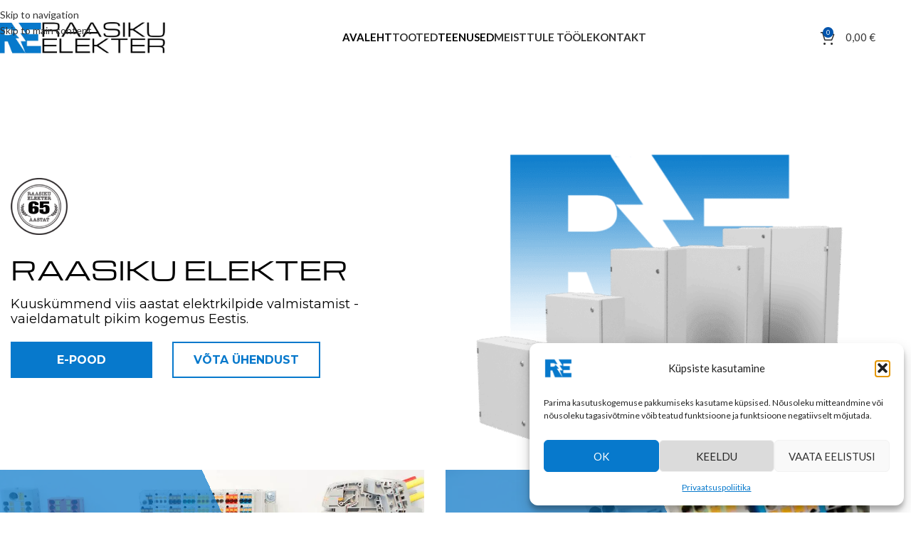

--- FILE ---
content_type: text/html; charset=UTF-8
request_url: https://rer.ee/
body_size: 34868
content:
<!DOCTYPE html>
<html lang="et">
<head>
	<meta charset="UTF-8">
	<link rel="profile" href="https://gmpg.org/xfn/11">
	<link rel="pingback" href="https://rer.ee/xmlrpc.php">

	<meta name='robots' content='index, follow, max-image-preview:large, max-snippet:-1, max-video-preview:-1' />

	<!-- This site is optimized with the Yoast SEO plugin v26.8 - https://yoast.com/product/yoast-seo-wordpress/ -->
	<title>Elektrikilbid, lehtmetalli töötlemine ja pulbervärv - Raasiku Elekter</title>
<link data-rocket-prefetch href="https://connect.facebook.net" rel="dns-prefetch">
<link data-rocket-prefetch href="https://fonts.googleapis.com" rel="dns-prefetch">
<link data-rocket-prefetch href="https://www.gstatic.com" rel="dns-prefetch">
<link data-rocket-prefetch href="https://www.googletagmanager.com" rel="dns-prefetch">
<link crossorigin data-rocket-preload as="font" href="https://rer.ee/wp-content/uploads/elementor/google-fonts/fonts/michroma-pn_zrfy9qwd8feagapg9ptk.woff2" rel="preload">
<link crossorigin data-rocket-preload as="font" href="https://fonts.gstatic.com/s/lato/v25/S6uyw4BMUTPHjx4wXg.woff2" rel="preload">
<link crossorigin data-rocket-preload as="font" href="https://fonts.gstatic.com/s/montserrat/v31/JTUSjIg1_i6t8kCHKm459Wlhyw.woff2" rel="preload"><link rel="preload" data-rocket-preload as="image" href="https://rer.ee/wp-content/uploads/2022/12/RER-Turundusklipp-EST-mov-image-scaled.jpg" fetchpriority="high">
	<meta name="description" content="Vaieldamatult pikima ajalooga elektrikilpide valmistaja Eestis Toodame kliendi nõudmistele ja ootustele vastavat toodangut" />
	<link rel="canonical" href="https://rer.ee/" />
	<meta property="og:locale" content="et_EE" />
	<meta property="og:type" content="website" />
	<meta property="og:title" content="Elektrikilbid, lehtmetalli töötlemine ja pulbervärv - Raasiku Elekter" />
	<meta property="og:description" content="Vaieldamatult pikima ajalooga elektrikilpide valmistaja Eestis Toodame kliendi nõudmistele ja ootustele vastavat toodangut" />
	<meta property="og:url" content="https://rer.ee/" />
	<meta property="og:site_name" content="Raasiku Elekter" />
	<meta property="article:publisher" content="https://www.facebook.com/Raasiku-Elekter-117616461599694/" />
	<meta property="article:modified_time" content="2026-01-13T14:14:25+00:00" />
	<meta property="og:image" content="https://rer.ee/wp-content/uploads/2023/03/rer-logo60-150x150-1-1.png-1.png" />
	<meta property="og:image:width" content="512" />
	<meta property="og:image:height" content="512" />
	<meta property="og:image:type" content="image/png" />
	<meta name="twitter:card" content="summary_large_image" />
	<script type="application/ld+json" class="yoast-schema-graph">{"@context":"https://schema.org","@graph":[{"@type":"WebPage","@id":"https://rer.ee/","url":"https://rer.ee/","name":"Elektrikilbid, lehtmetalli töötlemine ja pulbervärv - Raasiku Elekter","isPartOf":{"@id":"https://rer.ee/#website"},"about":{"@id":"https://rer.ee/#organization"},"primaryImageOfPage":{"@id":"https://rer.ee/#primaryimage"},"image":{"@id":"https://rer.ee/#primaryimage"},"thumbnailUrl":"https://rer.ee/wp-content/uploads/2023/03/rer-logo60-150x150-1-1.png-1.png","datePublished":"2021-09-01T16:13:06+00:00","dateModified":"2026-01-13T14:14:25+00:00","description":"Vaieldamatult pikima ajalooga elektrikilpide valmistaja Eestis Toodame kliendi nõudmistele ja ootustele vastavat toodangut","breadcrumb":{"@id":"https://rer.ee/#breadcrumb"},"inLanguage":"et","potentialAction":[{"@type":"ReadAction","target":["https://rer.ee/"]}]},{"@type":"ImageObject","inLanguage":"et","@id":"https://rer.ee/#primaryimage","url":"https://rer.ee/wp-content/uploads/2023/03/rer-logo60-150x150-1-1.png-1.png","contentUrl":"https://rer.ee/wp-content/uploads/2023/03/rer-logo60-150x150-1-1.png-1.png","width":512,"height":512},{"@type":"BreadcrumbList","@id":"https://rer.ee/#breadcrumb","itemListElement":[{"@type":"ListItem","position":1,"name":"Home"}]},{"@type":"WebSite","@id":"https://rer.ee/#website","url":"https://rer.ee/","name":"Raasiku Elekter","description":"","publisher":{"@id":"https://rer.ee/#organization"},"potentialAction":[{"@type":"SearchAction","target":{"@type":"EntryPoint","urlTemplate":"https://rer.ee/?s={search_term_string}"},"query-input":{"@type":"PropertyValueSpecification","valueRequired":true,"valueName":"search_term_string"}}],"inLanguage":"et"},{"@type":"Organization","@id":"https://rer.ee/#organization","name":"Raasiku Elekter","url":"https://rer.ee/","logo":{"@type":"ImageObject","inLanguage":"et","@id":"https://rer.ee/#/schema/logo/image/","url":"https://rer.ee/wp-content/uploads/2022/07/logoKODukale.webp","contentUrl":"https://rer.ee/wp-content/uploads/2022/07/logoKODukale.webp","width":620,"height":126,"caption":"Raasiku Elekter"},"image":{"@id":"https://rer.ee/#/schema/logo/image/"},"sameAs":["https://www.facebook.com/Raasiku-Elekter-117616461599694/"]}]}</script>
	<!-- / Yoast SEO plugin. -->


<link rel='dns-prefetch' href='//fonts.googleapis.com' />
<link rel="alternate" type="application/rss+xml" title="Raasiku Elekter &raquo; RSS" href="https://rer.ee/feed/" />
<link rel="alternate" title="oEmbed (JSON)" type="application/json+oembed" href="https://rer.ee/wp-json/oembed/1.0/embed?url=https%3A%2F%2Frer.ee%2F" />
<link rel="alternate" title="oEmbed (XML)" type="text/xml+oembed" href="https://rer.ee/wp-json/oembed/1.0/embed?url=https%3A%2F%2Frer.ee%2F&#038;format=xml" />
<style id='wp-img-auto-sizes-contain-inline-css' type='text/css'>
img:is([sizes=auto i],[sizes^="auto," i]){contain-intrinsic-size:3000px 1500px}
/*# sourceURL=wp-img-auto-sizes-contain-inline-css */
</style>
<style id='safe-svg-svg-icon-style-inline-css' type='text/css'>
.safe-svg-cover{text-align:center}.safe-svg-cover .safe-svg-inside{display:inline-block;max-width:100%}.safe-svg-cover svg{fill:currentColor;height:100%;max-height:100%;max-width:100%;width:100%}

/*# sourceURL=https://rer.ee/wp-content/plugins/safe-svg/dist/safe-svg-block-frontend.css */
</style>
<link data-minify="1" rel='stylesheet' id='jet-engine-frontend-css' href='https://rer.ee/wp-content/cache/min/1/wp-content/plugins/jet-engine/assets/css/frontend.css?ver=1769726769' type='text/css' media='all' />
<link rel='stylesheet' id='weblizar-page-animate-css' href='https://rer.ee/wp-content/plugins/page-animations-and-transitions/css/animate.min.css?ver=6.9' type='text/css' media='all' />
<link data-minify="1" rel='stylesheet' id='advanced-flat-rate-shipping-for-woocommerce-css' href='https://rer.ee/wp-content/cache/min/1/wp-content/plugins/woo-extra-flat-rate/public/css/advanced-flat-rate-shipping-for-woocommerce-public.css?ver=1769726769' type='text/css' media='all' />
<link data-minify="1" rel='stylesheet' id='font-awesome-min-css' href='https://rer.ee/wp-content/cache/min/1/wp-content/plugins/woo-extra-flat-rate/public/css/font-awesome.min.css?ver=1769726769' type='text/css' media='all' />
<style id='woocommerce-inline-inline-css' type='text/css'>
.woocommerce form .form-row .required { visibility: visible; }
/*# sourceURL=woocommerce-inline-inline-css */
</style>
<link rel='stylesheet' id='wpml-legacy-horizontal-list-0-css' href='https://rer.ee/wp-content/plugins/sitepress-multilingual-cms/templates/language-switchers/legacy-list-horizontal/style.min.css?ver=1' type='text/css' media='all' />
<link rel='stylesheet' id='cmplz-general-css' href='https://rer.ee/wp-content/plugins/complianz-gdpr/assets/css/cookieblocker.min.css?ver=1765953640' type='text/css' media='all' />
<link data-minify="1" rel='stylesheet' id='montonio-style-css' href='https://rer.ee/wp-content/cache/min/1/wp-content/plugins/montonio-for-woocommerce/assets/css/montonio-style.css?ver=1769726769' type='text/css' media='all' />
<link data-minify="1" rel='stylesheet' id='elementor-icons-css' href='https://rer.ee/wp-content/cache/min/1/wp-content/plugins/elementor/assets/lib/eicons/css/elementor-icons.min.css?ver=1769726769' type='text/css' media='all' />
<link rel='stylesheet' id='elementor-frontend-css' href='https://rer.ee/wp-content/plugins/elementor/assets/css/frontend.min.css?ver=3.34.4' type='text/css' media='all' />
<link data-minify="1" rel='stylesheet' id='elementor-post-7-css' href='https://rer.ee/wp-content/cache/min/1/wp-content/uploads/elementor/css/post-7.css?ver=1769726769' type='text/css' media='all' />
<link rel='stylesheet' id='widget-image-css' href='https://rer.ee/wp-content/plugins/elementor/assets/css/widget-image.min.css?ver=3.34.4' type='text/css' media='all' />
<link rel='stylesheet' id='widget-video-css' href='https://rer.ee/wp-content/plugins/elementor/assets/css/widget-video.min.css?ver=3.34.4' type='text/css' media='all' />
<link rel='stylesheet' id='widget-heading-css' href='https://rer.ee/wp-content/plugins/elementor/assets/css/widget-heading.min.css?ver=3.34.4' type='text/css' media='all' />
<link rel='stylesheet' id='widget-form-css' href='https://rer.ee/wp-content/plugins/elementor-pro/assets/css/widget-form.min.css?ver=3.34.0' type='text/css' media='all' />
<link rel='stylesheet' id='widget-icon-list-css' href='https://rer.ee/wp-content/plugins/elementor/assets/css/widget-icon-list.min.css?ver=3.34.4' type='text/css' media='all' />
<link data-minify="1" rel='stylesheet' id='elementor-post-1262-css' href='https://rer.ee/wp-content/cache/min/1/wp-content/uploads/elementor/css/post-1262.css?ver=1769727676' type='text/css' media='all' />
<link rel='stylesheet' id='wd-style-base-css' href='https://rer.ee/wp-content/themes/woodmart/css/parts/base.min.css?ver=8.3.9' type='text/css' media='all' />
<link rel='stylesheet' id='wd-helpers-wpb-elem-css' href='https://rer.ee/wp-content/themes/woodmart/css/parts/helpers-wpb-elem.min.css?ver=8.3.9' type='text/css' media='all' />
<link rel='stylesheet' id='wd-wpml-css' href='https://rer.ee/wp-content/themes/woodmart/css/parts/int-wpml.min.css?ver=8.3.9' type='text/css' media='all' />
<link rel='stylesheet' id='wd-int-wpml-curr-switch-css' href='https://rer.ee/wp-content/themes/woodmart/css/parts/int-wpml-curr-switch.min.css?ver=8.3.9' type='text/css' media='all' />
<link rel='stylesheet' id='wd-elementor-base-css' href='https://rer.ee/wp-content/themes/woodmart/css/parts/int-elem-base.min.css?ver=8.3.9' type='text/css' media='all' />
<link rel='stylesheet' id='wd-elementor-pro-base-css' href='https://rer.ee/wp-content/themes/woodmart/css/parts/int-elementor-pro.min.css?ver=8.3.9' type='text/css' media='all' />
<link rel='stylesheet' id='wd-int-wordfence-css' href='https://rer.ee/wp-content/themes/woodmart/css/parts/int-wordfence.min.css?ver=8.3.9' type='text/css' media='all' />
<link rel='stylesheet' id='wd-woocommerce-base-css' href='https://rer.ee/wp-content/themes/woodmart/css/parts/woocommerce-base.min.css?ver=8.3.9' type='text/css' media='all' />
<link rel='stylesheet' id='wd-mod-star-rating-css' href='https://rer.ee/wp-content/themes/woodmart/css/parts/mod-star-rating.min.css?ver=8.3.9' type='text/css' media='all' />
<link rel='stylesheet' id='wd-woocommerce-block-notices-css' href='https://rer.ee/wp-content/themes/woodmart/css/parts/woo-mod-block-notices.min.css?ver=8.3.9' type='text/css' media='all' />
<link rel='stylesheet' id='wd-opt-carousel-disable-css' href='https://rer.ee/wp-content/themes/woodmart/css/parts/opt-carousel-disable.min.css?ver=8.3.9' type='text/css' media='all' />
<link data-minify="1" rel='stylesheet' id='child-style-css' href='https://rer.ee/wp-content/cache/min/1/wp-content/themes/woodmart-child/style.css?ver=1769726769' type='text/css' media='all' />
<link rel='stylesheet' id='wd-header-base-css' href='https://rer.ee/wp-content/themes/woodmart/css/parts/header-base.min.css?ver=8.3.9' type='text/css' media='all' />
<link rel='stylesheet' id='wd-mod-tools-css' href='https://rer.ee/wp-content/themes/woodmart/css/parts/mod-tools.min.css?ver=8.3.9' type='text/css' media='all' />
<link rel='stylesheet' id='wd-header-elements-base-css' href='https://rer.ee/wp-content/themes/woodmart/css/parts/header-el-base.min.css?ver=8.3.9' type='text/css' media='all' />
<link rel='stylesheet' id='wd-social-icons-css' href='https://rer.ee/wp-content/themes/woodmart/css/parts/el-social-icons.min.css?ver=8.3.9' type='text/css' media='all' />
<link rel='stylesheet' id='wd-header-cart-side-css' href='https://rer.ee/wp-content/themes/woodmart/css/parts/header-el-cart-side.min.css?ver=8.3.9' type='text/css' media='all' />
<link rel='stylesheet' id='wd-woo-mod-quantity-css' href='https://rer.ee/wp-content/themes/woodmart/css/parts/woo-mod-quantity.min.css?ver=8.3.9' type='text/css' media='all' />
<link rel='stylesheet' id='wd-header-cart-css' href='https://rer.ee/wp-content/themes/woodmart/css/parts/header-el-cart.min.css?ver=8.3.9' type='text/css' media='all' />
<link rel='stylesheet' id='wd-widget-shopping-cart-css' href='https://rer.ee/wp-content/themes/woodmart/css/parts/woo-widget-shopping-cart.min.css?ver=8.3.9' type='text/css' media='all' />
<link rel='stylesheet' id='wd-widget-product-list-css' href='https://rer.ee/wp-content/themes/woodmart/css/parts/woo-widget-product-list.min.css?ver=8.3.9' type='text/css' media='all' />
<link rel='stylesheet' id='wd-header-mobile-nav-dropdown-css' href='https://rer.ee/wp-content/themes/woodmart/css/parts/header-el-mobile-nav-dropdown.min.css?ver=8.3.9' type='text/css' media='all' />
<link rel='stylesheet' id='wd-section-title-css' href='https://rer.ee/wp-content/themes/woodmart/css/parts/el-section-title.min.css?ver=8.3.9' type='text/css' media='all' />
<link rel='stylesheet' id='wd-el-subtitle-style-css' href='https://rer.ee/wp-content/themes/woodmart/css/parts/el-subtitle-style.min.css?ver=8.3.9' type='text/css' media='all' />
<link rel='stylesheet' id='wd-banner-css' href='https://rer.ee/wp-content/themes/woodmart/css/parts/el-banner.min.css?ver=8.3.9' type='text/css' media='all' />
<link rel='stylesheet' id='wd-banner-hover-bg-and-border-css' href='https://rer.ee/wp-content/themes/woodmart/css/parts/el-banner-hover-bg-and-border.min.css?ver=8.3.9' type='text/css' media='all' />
<link rel='stylesheet' id='wd-button-css' href='https://rer.ee/wp-content/themes/woodmart/css/parts/el-button.min.css?ver=8.3.9' type='text/css' media='all' />
<link rel='stylesheet' id='wd-product-loop-css' href='https://rer.ee/wp-content/themes/woodmart/css/parts/woo-product-loop.min.css?ver=8.3.9' type='text/css' media='all' />
<link rel='stylesheet' id='wd-product-loop-fw-button-css' href='https://rer.ee/wp-content/themes/woodmart/css/parts/woo-prod-loop-fw-button.min.css?ver=8.3.9' type='text/css' media='all' />
<link rel='stylesheet' id='wd-woo-mod-add-btn-replace-css' href='https://rer.ee/wp-content/themes/woodmart/css/parts/woo-mod-add-btn-replace.min.css?ver=8.3.9' type='text/css' media='all' />
<link rel='stylesheet' id='wd-mod-more-description-css' href='https://rer.ee/wp-content/themes/woodmart/css/parts/mod-more-description.min.css?ver=8.3.9' type='text/css' media='all' />
<link rel='stylesheet' id='wd-product-loop-button-info-alt-css' href='https://rer.ee/wp-content/themes/woodmart/css/parts/woo-product-loop-button-info-alt.min.css?ver=8.3.9' type='text/css' media='all' />
<link rel='stylesheet' id='wd-woo-mod-quantity-overlap-css' href='https://rer.ee/wp-content/themes/woodmart/css/parts/woo-mod-quantity-overlap.min.css?ver=8.3.9' type='text/css' media='all' />
<link rel='stylesheet' id='wd-widget-collapse-css' href='https://rer.ee/wp-content/themes/woodmart/css/parts/opt-widget-collapse.min.css?ver=8.3.9' type='text/css' media='all' />
<link rel='stylesheet' id='wd-footer-base-css' href='https://rer.ee/wp-content/themes/woodmart/css/parts/footer-base.min.css?ver=8.3.9' type='text/css' media='all' />
<link rel='stylesheet' id='wd-widget-nav-css' href='https://rer.ee/wp-content/themes/woodmart/css/parts/widget-nav.min.css?ver=8.3.9' type='text/css' media='all' />
<link rel='stylesheet' id='wd-scroll-top-css' href='https://rer.ee/wp-content/themes/woodmart/css/parts/opt-scrolltotop.min.css?ver=8.3.9' type='text/css' media='all' />
<link rel='stylesheet' id='wd-wd-search-form-css' href='https://rer.ee/wp-content/themes/woodmart/css/parts/wd-search-form.min.css?ver=8.3.9' type='text/css' media='all' />
<link rel='stylesheet' id='wd-wd-search-results-css' href='https://rer.ee/wp-content/themes/woodmart/css/parts/wd-search-results.min.css?ver=8.3.9' type='text/css' media='all' />
<link rel='stylesheet' id='wd-wd-search-dropdown-css' href='https://rer.ee/wp-content/themes/woodmart/css/parts/wd-search-dropdown.min.css?ver=8.3.9' type='text/css' media='all' />
<link rel='stylesheet' id='wd-bottom-toolbar-css' href='https://rer.ee/wp-content/themes/woodmart/css/parts/opt-bottom-toolbar.min.css?ver=8.3.9' type='text/css' media='all' />
<link rel='stylesheet' id='xts-google-fonts-css' href='https://fonts.googleapis.com/css?family=Lato%3A400%2C700%7CMontserrat%3A400%2C600%2C700%7CPoppins%3A400%2C600%2C500&#038;ver=8.3.9' type='text/css' media='all' />
<style id='rocket-lazyload-inline-css' type='text/css'>
.rll-youtube-player{position:relative;padding-bottom:56.23%;height:0;overflow:hidden;max-width:100%;}.rll-youtube-player:focus-within{outline: 2px solid currentColor;outline-offset: 5px;}.rll-youtube-player iframe{position:absolute;top:0;left:0;width:100%;height:100%;z-index:100;background:0 0}.rll-youtube-player img{bottom:0;display:block;left:0;margin:auto;max-width:100%;width:100%;position:absolute;right:0;top:0;border:none;height:auto;-webkit-transition:.4s all;-moz-transition:.4s all;transition:.4s all}.rll-youtube-player img:hover{-webkit-filter:brightness(75%)}.rll-youtube-player .play{height:100%;width:100%;left:0;top:0;position:absolute;background:url(https://rer.ee/wp-content/plugins/wp-rocket/assets/img/youtube.png) no-repeat center;background-color: transparent !important;cursor:pointer;border:none;}
/*# sourceURL=rocket-lazyload-inline-css */
</style>
<link data-minify="1" rel='stylesheet' id='elementor-gf-local-roboto-css' href='https://rer.ee/wp-content/cache/min/1/wp-content/uploads/elementor/google-fonts/css/roboto.css?ver=1769726769' type='text/css' media='all' />
<link data-minify="1" rel='stylesheet' id='elementor-gf-local-robotoslab-css' href='https://rer.ee/wp-content/cache/min/1/wp-content/uploads/elementor/google-fonts/css/robotoslab.css?ver=1769726769' type='text/css' media='all' />
<link data-minify="1" rel='stylesheet' id='elementor-gf-local-michroma-css' href='https://rer.ee/wp-content/cache/min/1/wp-content/uploads/elementor/google-fonts/css/michroma.css?ver=1769726775' type='text/css' media='all' />
<link rel='stylesheet' id='elementor-icons-shared-0-css' href='https://rer.ee/wp-content/plugins/elementor/assets/lib/font-awesome/css/fontawesome.min.css?ver=5.15.3' type='text/css' media='all' />
<link data-minify="1" rel='stylesheet' id='elementor-icons-fa-solid-css' href='https://rer.ee/wp-content/cache/min/1/wp-content/plugins/elementor/assets/lib/font-awesome/css/solid.min.css?ver=1769726775' type='text/css' media='all' />
<script type="text/javascript" id="wpml-cookie-js-extra">
/* <![CDATA[ */
var wpml_cookies = {"wp-wpml_current_language":{"value":"et","expires":1,"path":"/"}};
var wpml_cookies = {"wp-wpml_current_language":{"value":"et","expires":1,"path":"/"}};
//# sourceURL=wpml-cookie-js-extra
/* ]]> */
</script>
<script data-minify="1" type="text/javascript" src="https://rer.ee/wp-content/cache/min/1/wp-content/plugins/sitepress-multilingual-cms/res/js/cookies/language-cookie.js?ver=1768312575" id="wpml-cookie-js" defer="defer" data-wp-strategy="defer"></script>
<script type="text/javascript" src="https://rer.ee/wp-includes/js/jquery/jquery.min.js?ver=3.7.1" id="jquery-core-js" data-rocket-defer defer></script>
<script data-minify="1" type="text/javascript" src="https://rer.ee/wp-content/cache/min/1/wp-content/plugins/woo-extra-flat-rate/public/js/advanced-flat-rate-shipping-for-woocommerce-public.js?ver=1768312575" id="advanced-flat-rate-shipping-for-woocommerce-js" data-rocket-defer defer></script>
<script type="text/javascript" src="https://rer.ee/wp-content/plugins/woocommerce/assets/js/jquery-blockui/jquery.blockUI.min.js?ver=2.7.0-wc.10.4.3" id="wc-jquery-blockui-js" defer="defer" data-wp-strategy="defer"></script>
<script type="text/javascript" id="wc-add-to-cart-js-extra">
/* <![CDATA[ */
var wc_add_to_cart_params = {"ajax_url":"/wp-admin/admin-ajax.php","wc_ajax_url":"/?wc-ajax=%%endpoint%%","i18n_view_cart":"Vaata ostukorvi","cart_url":"https://rer.ee/ostukorv/","is_cart":"","cart_redirect_after_add":"no"};
//# sourceURL=wc-add-to-cart-js-extra
/* ]]> */
</script>
<script type="text/javascript" src="https://rer.ee/wp-content/plugins/woocommerce/assets/js/frontend/add-to-cart.min.js?ver=10.4.3" id="wc-add-to-cart-js" defer="defer" data-wp-strategy="defer"></script>
<script type="text/javascript" src="https://rer.ee/wp-content/plugins/woocommerce/assets/js/js-cookie/js.cookie.min.js?ver=2.1.4-wc.10.4.3" id="wc-js-cookie-js" defer="defer" data-wp-strategy="defer"></script>
<script type="text/javascript" id="woocommerce-js-extra">
/* <![CDATA[ */
var woocommerce_params = {"ajax_url":"/wp-admin/admin-ajax.php","wc_ajax_url":"/?wc-ajax=%%endpoint%%","i18n_password_show":"Show password","i18n_password_hide":"Hide password"};
//# sourceURL=woocommerce-js-extra
/* ]]> */
</script>
<script type="text/javascript" src="https://rer.ee/wp-content/plugins/woocommerce/assets/js/frontend/woocommerce.min.js?ver=10.4.3" id="woocommerce-js" defer="defer" data-wp-strategy="defer"></script>
<script type="text/javascript" src="https://rer.ee/wp-content/themes/woodmart/js/libs/device.min.js?ver=8.3.9" id="wd-device-library-js" data-rocket-defer defer></script>
<script type="text/javascript" src="https://rer.ee/wp-content/themes/woodmart/js/scripts/global/scrollBar.min.js?ver=8.3.9" id="wd-scrollbar-js"></script>
<link rel="https://api.w.org/" href="https://rer.ee/wp-json/" /><link rel="alternate" title="JSON" type="application/json" href="https://rer.ee/wp-json/wp/v2/pages/1262" /><link rel="EditURI" type="application/rsd+xml" title="RSD" href="https://rer.ee/xmlrpc.php?rsd" />
<link rel='shortlink' href='https://rer.ee/' />
<meta name="generator" content="WPML ver:4.8.6 stt:1,15,45;" />
			<style>.cmplz-hidden {
					display: none !important;
				}</style>					<meta name="viewport" content="width=device-width, initial-scale=1.0, maximum-scale=1.0, user-scalable=no">
										<noscript><style>.woocommerce-product-gallery{ opacity: 1 !important; }</style></noscript>
	<meta name="generator" content="Elementor 3.34.4; features: additional_custom_breakpoints; settings: css_print_method-external, google_font-enabled, font_display-auto">
<!-- Google tag (gtag.js) -->
<script type="text/plain" data-service="google-analytics" data-category="statistics" async data-cmplz-src="https://www.googletagmanager.com/gtag/js?id=G-8VHR4HSW2X"></script>
<script>
  window.dataLayer = window.dataLayer || [];
  function gtag(){dataLayer.push(arguments);}
  gtag('js', new Date());

  gtag('config', 'G-8VHR4HSW2X');
</script>

<meta name="google-site-verification" content="kjORdIE4QzQdvXRJPSLfOgji-ompZh_VsopbQLEDQfA" />
<style type="text/css" id="filter-everything-inline-css">.wpc-orderby-select{width:100%}.wpc-filters-open-button-container{display:none}.wpc-debug-message{padding:16px;font-size:14px;border:1px dashed #ccc;margin-bottom:20px}.wpc-debug-title{visibility:hidden}.wpc-button-inner,.wpc-chip-content{display:flex;align-items:center}.wpc-icon-html-wrapper{position:relative;margin-right:10px;top:2px}.wpc-icon-html-wrapper span{display:block;height:1px;width:18px;border-radius:3px;background:#2c2d33;margin-bottom:4px;position:relative}span.wpc-icon-line-1:after,span.wpc-icon-line-2:after,span.wpc-icon-line-3:after{content:"";display:block;width:3px;height:3px;border:1px solid #2c2d33;background-color:#fff;position:absolute;top:-2px;box-sizing:content-box}span.wpc-icon-line-3:after{border-radius:50%;left:2px}span.wpc-icon-line-1:after{border-radius:50%;left:5px}span.wpc-icon-line-2:after{border-radius:50%;left:12px}body .wpc-filters-open-button-container a.wpc-filters-open-widget,body .wpc-filters-open-button-container a.wpc-open-close-filters-button{display:inline-block;text-align:left;border:1px solid #2c2d33;border-radius:2px;line-height:1.5;padding:7px 12px;background-color:transparent;color:#2c2d33;box-sizing:border-box;text-decoration:none!important;font-weight:400;transition:none;position:relative}@media screen and (max-width:768px){.wpc_show_bottom_widget .wpc-filters-open-button-container,.wpc_show_open_close_button .wpc-filters-open-button-container{display:block}.wpc_show_bottom_widget .wpc-filters-open-button-container{margin-top:1em;margin-bottom:1em}}</style>
			<style>
				.e-con.e-parent:nth-of-type(n+4):not(.e-lazyloaded):not(.e-no-lazyload),
				.e-con.e-parent:nth-of-type(n+4):not(.e-lazyloaded):not(.e-no-lazyload) * {
					background-image: none !important;
				}
				@media screen and (max-height: 1024px) {
					.e-con.e-parent:nth-of-type(n+3):not(.e-lazyloaded):not(.e-no-lazyload),
					.e-con.e-parent:nth-of-type(n+3):not(.e-lazyloaded):not(.e-no-lazyload) * {
						background-image: none !important;
					}
				}
				@media screen and (max-height: 640px) {
					.e-con.e-parent:nth-of-type(n+2):not(.e-lazyloaded):not(.e-no-lazyload),
					.e-con.e-parent:nth-of-type(n+2):not(.e-lazyloaded):not(.e-no-lazyload) * {
						background-image: none !important;
					}
				}
			</style>
			<link rel="icon" href="https://rer.ee/wp-content/uploads/2022/10/logoKODukale-150x150.png" sizes="32x32" />
<link rel="icon" href="https://rer.ee/wp-content/uploads/2022/10/logoKODukale.png" sizes="192x192" />
<link rel="apple-touch-icon" href="https://rer.ee/wp-content/uploads/2022/10/logoKODukale.png" />
<meta name="msapplication-TileImage" content="https://rer.ee/wp-content/uploads/2022/10/logoKODukale.png" />
		<style type="text/css" id="wp-custom-css">
			.price ins span {
	color: red;
}

.whb-general-header .container{
	max-width: 1220px !important;
}

.current-menu-item a{
	color:black!important;
}

.nav-link-text{
	font-weight:600!important;
}

.kategooria-tyyp{
	font-family: "Montserrat";
	font-weight: 600;
	color:black;
	font-size: 14px;
	text-align:left;
	border-bottom: 1px solid #F3F4F6;
	padding-bottom:10px
}

.kategooria-info{
	font-family: 'Montserrat';
	font-style: normal;
	font-weight: 400;
	font-size: 14px;
	line-height: 20px;
	text-align:right;
	float:right;
}
/*LISAINFO STIILIDE EEMALDUS*/
/*.lisainfo-style{
	width:60%;
	margin-left:auto;
	margin-right:auto;
}*/
.wd-nav-tabs>li:not(:last-child){
	margin-inline-end:0px;
}

.wd-nav-tabs li{
	width:33%;
}
.wd-nav-tabs .nav-link-text{
	width:100%;
}

.wd-nav-tabs product-tabs-wrapper{
	width:100%;
	margin-left:auto;
	margin-right:auto;
}

.wd-nav-tabs{
	display:flex;
	justify-content:space-between;
}

.wd-sub-menu>li.menu-item:hover{
	background-color: #F3F4F6;
}

.wd-search-form{
	display: none;
}

.wd-hover-fw-button .wd-add-btn>a{
	border: 2px solid rgb(7,121,204);
	background-color: white;
	color: rgb(7,121,204);
	box-shadow: none;
}
.wd-hover-fw-button .wd-add-btn>a:hover{
	border-color: rgb(3,65,129);
}

.wpc-custom-selected-terms{
	display:none !important;
}

.ui-slider-horizontal .ui-slider-handle{
	box-shadow:none !important;
}
.wpc-filters-range-slider-control .ui-slider-handle{
	    box-shadow: 0 2px 9px rgb(0 0 0 / 23%)!important;
}

.wd-add-btn{
	display: inline-block;
	margin-top:10px!important;
}
.viewproductbutton{
	display: flex;
	margin-top:10px!important;
}

.wd-add-btn a{
	background-color:rgb(7,121,204)!important;
	border: 2px solid rgb(7,121,204);
	color:white!important;
	float:right!important;
	width: 100%;
}
.wd-add-btn a:hover{
	background-color:rgb(3,65,129)!important;
	border: 2px solid rgb(3,65,129);
	color:white!important;
	float:right!important;
}

.viewproductbutton{
	background-color:white!important;
	border: 2px solid rgb(7,121,204);
	color:rgb(7,121,204)!important;
	float:right!important;
}
.viewproductbutton:hover{
	    border: 2px solid rgb(7,121,204)!important;
    background-color: rgb(7,121,204)!important;
    color: white!important;
    box-shadow: none;
}

.wd-hover-fw-button .wd-add-btn-replace .add-to-cart-loop span{
	font-size:0!important;
}

.wd-hover-fw-button .wd-add-btn-replace .add-to-cart-loop:before {
    transform: translateY(0) translateZ(0);
}

@media only screen and (max-width:767px){
	.product-element-bottom{
		display:inline-flex;
		flex-direction:row;
		flex-wrap: wrap;
		justify-content: space-between;
	}
	.wd-entities-title, .wd-product-cats, .wrap-price{
		width:100%;
	}
	.wd-add-btn{
		display:inline-flex;
	}
	.viewproductbutton{
		display:inline-flex;
	}
	.product-list-content .list-btns .wd-add-btn{
	width: 100% !important;
}
}

.product-list-content{
	display:inline;
}

.list-omadused{
	display:flex;
}
.list-btns .wd-add-btn{
	display:flex;
	width: 30% !important;
}
.omadused-hind{
	display:flex!important;
	flex-direction:column!important;
}
.list-omadused ul{
	columns:2!important;
	-webkit-columns: 2;
  -moz-columns: 2;
}

.wd-event-hover > .wd-dropdown{
    width: auto;
	    padding: 10px 10px;
}

.wd-sub-menu li>a{
	padding-left: 8px;
	padding-right: 8px;
}

.wpml-ls-menu-item .wpml-ls-flag {
    min-width: 18px;
}

div.single-product-page:before {
    top: 10%;
    right: 0px;
    content: url(https://rer.ee/wp-content/uploads/2022/08/Vector-2.png);
    width: 200px;
    position: absolute;
    z-index: 0;
}

.woocommerce-thankyou-order-received{
	border-color: #0779CC !important;
	color: #0779CC !important;
}

.footer-container .widget_nav_menu .widget-title{
	font-family: montserrat;
}
.footer-container .widget_nav_menu .menu li a{
	font-family: montserrat;
	color: #ffffff !important;
	font-weight: 400;
}
.footer-container .widget_nav_menu .menu li a:hover{
	font-weight: 600;
}

.col-lg-6.col-12.col-md-6.text-left.summary.entry-summary{
	background-color: #eef6fe;
	padding: 20px;
	border-radius: 5px;
}


.woocommerce-order-received > .website-wrapper > .main-page-wrapper > .container > .row{
	justify-content: center;
}

.grecaptcha-badge{
	visibility: hidden;
}

.woocommerce-NoticeGroup.woocommerce-NoticeGroup-checkout {
    width: 100%;
}

a.cookie-statement {
	display: none;
}
@media only screen and (max-width:768px){
	.min-footer>div:last-child{
		display: flex;
    justify-content: center;
	}
}

.viewproductbutton {
	padding: 13.4px 20px
}

#kontakt .elementor-background-video-container {
  width: 50%;
  left: 51%;
}

.woocommerce-product-gallery img {
  border: 1px solid #eaeaea;
  border-radius: 5px;
}

.elementor-field-group .elementor-field-textual:focus {
  box-shadow: none;
}

#shipping_method li label {
  font-weight: 600 !important;
}

@media only screen and (max-width:1024px) {
	#kontakt .elementor-background-video-container {
		display: none;
}

}

@media (max-width: 768.98px) {
		:is(.woocommerce-cart-form__contents, .group_table) tr {
		padding-right: 25px;
	}
	
		:is(.woocommerce-cart-form__contents, .group_table) td.product-remove {
		right: 15px;
	}
	
	.cart-content-wrapper .cart-data-form .order-first {
		padding: 0 40px;
	}
	
		.cart-content-wrapper .cart-totals-inner {
		border: none;
	}
	
	#customer_details {
		padding: 0 20px 35px 20px;
	}
}		</style>
		<style>
		
		</style>			<style id="wd-style-header_266128-css" data-type="wd-style-header_266128">
				:root{
	--wd-top-bar-h: .00001px;
	--wd-top-bar-sm-h: .00001px;
	--wd-top-bar-sticky-h: .00001px;
	--wd-top-bar-brd-w: .00001px;

	--wd-header-general-h: 105px;
	--wd-header-general-sm-h: 60px;
	--wd-header-general-sticky-h: 60px;
	--wd-header-general-brd-w: .00001px;

	--wd-header-bottom-h: .00001px;
	--wd-header-bottom-sm-h: .00001px;
	--wd-header-bottom-sticky-h: .00001px;
	--wd-header-bottom-brd-w: .00001px;

	--wd-header-clone-h: .00001px;

	--wd-header-brd-w: calc(var(--wd-top-bar-brd-w) + var(--wd-header-general-brd-w) + var(--wd-header-bottom-brd-w));
	--wd-header-h: calc(var(--wd-top-bar-h) + var(--wd-header-general-h) + var(--wd-header-bottom-h) + var(--wd-header-brd-w));
	--wd-header-sticky-h: calc(var(--wd-top-bar-sticky-h) + var(--wd-header-general-sticky-h) + var(--wd-header-bottom-sticky-h) + var(--wd-header-clone-h) + var(--wd-header-brd-w));
	--wd-header-sm-h: calc(var(--wd-top-bar-sm-h) + var(--wd-header-general-sm-h) + var(--wd-header-bottom-sm-h) + var(--wd-header-brd-w));
}

.whb-top-bar .wd-dropdown {
	margin-top: -21px;
}

.whb-top-bar .wd-dropdown:after {
	height: -10px;
}


.whb-sticked .whb-general-header .wd-dropdown:not(.sub-sub-menu) {
	margin-top: 9px;
}

.whb-sticked .whb-general-header .wd-dropdown:not(.sub-sub-menu):after {
	height: 20px;
}




.whb-header-bottom .wd-dropdown {
	margin-top: -21px;
}

.whb-header-bottom .wd-dropdown:after {
	height: -10px;
}



		
.whb-general-header {
	border-bottom-width: 0px;border-bottom-style: solid;
}

.whb-header-bottom {
	border-bottom-width: 0px;border-bottom-style: solid;
}
			</style>
						<style id="wd-style-theme_settings_default-css" data-type="wd-style-theme_settings_default">
				@font-face {
	font-weight: normal;
	font-style: normal;
	font-family: "woodmart-font";
	src: url("//rer.ee/wp-content/themes/woodmart/fonts/woodmart-font-1-400.woff2?v=8.3.9") format("woff2");
}

:root {
	--wd-text-font: "Lato", Arial, Helvetica, sans-serif;
	--wd-text-font-weight: 400;
	--wd-text-color: #777777;
	--wd-text-font-size: 14px;
	--wd-title-font: "Montserrat", Arial, Helvetica, sans-serif;
	--wd-title-font-weight: 700;
	--wd-title-color: #242424;
	--wd-entities-title-font: "Poppins", Arial, Helvetica, sans-serif;
	--wd-entities-title-font-weight: 500;
	--wd-entities-title-color: #333333;
	--wd-entities-title-color-hover: rgb(51 51 51 / 65%);
	--wd-alternative-font: "Lato", Arial, Helvetica, sans-serif;
	--wd-widget-title-font: "Poppins", Arial, Helvetica, sans-serif;
	--wd-widget-title-font-weight: 600;
	--wd-widget-title-transform: uppercase;
	--wd-widget-title-color: #333;
	--wd-widget-title-font-size: 16px;
	--wd-header-el-font: "Lato", Arial, Helvetica, sans-serif;
	--wd-header-el-font-weight: 400;
	--wd-header-el-transform: uppercase;
	--wd-header-el-font-size: 15px;
	--wd-otl-style: dotted;
	--wd-otl-width: 2px;
	--wd-primary-color: rgb(0,84,172);
	--wd-alternative-color: #fbbc34;
	--btn-default-bgcolor: #f7f7f7;
	--btn-default-bgcolor-hover: #efefef;
	--btn-accented-bgcolor: rgb(7,121,204);
	--btn-accented-bgcolor-hover: rgb(3,65,129);
	--wd-form-brd-width: 2px;
	--notices-success-bg: #459647;
	--notices-success-color: #fff;
	--notices-warning-bg: #E0B252;
	--notices-warning-color: #fff;
	--wd-link-color: #333333;
	--wd-link-color-hover: #242424;
	--wd-sticky-btn-height: 95px;
}
.wd-age-verify-wrap {
	--wd-popup-width: 500px;
}
.wd-popup.wd-promo-popup {
	background-color: #111111;
	background-image: url();
	background-repeat: no-repeat;
	background-size: cover;
	background-position: center center;
}
.wd-promo-popup-wrap {
	--wd-popup-width: 800px;
}
:is(.woodmart-woocommerce-layered-nav, .wd-product-category-filter) .wd-scroll-content {
	max-height: 223px;
}
.wd-page-title .wd-page-title-bg img {
	object-fit: cover;
	object-position: center center;
}
.wd-footer {
	background-color: rgb(19,27,35);
	background-image: url(https://rer.ee/wp-content/uploads/2022/08/Vector-2.png);
	background-repeat: no-repeat;
	background-size: contain;
	background-position: right center;
}
.mfp-wrap.wd-popup-quick-view-wrap {
	--wd-popup-width: 920px;
}

@media (max-width: 1024px) {
	:root {
		--wd-sticky-btn-height: 95px;
	}

}

@media (max-width: 768.98px) {
	:root {
		--wd-sticky-btn-height: 42px;
	}

}
:root{
--wd-container-w: 1222px;
--wd-form-brd-radius: 0px;
--btn-default-color: #333;
--btn-default-color-hover: #333;
--btn-accented-color: #fff;
--btn-accented-color-hover: #fff;
--btn-default-brd-radius: 0px;
--btn-default-box-shadow: none;
--btn-default-box-shadow-hover: none;
--btn-default-box-shadow-active: none;
--btn-default-bottom: 0px;
--btn-accented-bottom-active: -1px;
--btn-accented-brd-radius: 0px;
--btn-accented-box-shadow: inset 0 -2px 0 rgba(0, 0, 0, .15);
--btn-accented-box-shadow-hover: inset 0 -2px 0 rgba(0, 0, 0, .15);
--wd-brd-radius: 0px;
}

@media (min-width: 1222px) {
section.elementor-section.wd-section-stretch > .elementor-container {
margin-left: auto;
margin-right: auto;
}
}


.wd-page-title {
background-color: #0a0a0a;
}

			</style>
			<noscript><style id="rocket-lazyload-nojs-css">.rll-youtube-player, [data-lazy-src]{display:none !important;}</style></noscript><style id="rocket-lazyrender-inline-css">[data-wpr-lazyrender] {content-visibility: auto;}</style><meta name="generator" content="WP Rocket 3.20.3" data-wpr-features="wpr_defer_js wpr_minify_js wpr_lazyload_images wpr_lazyload_iframes wpr_preconnect_external_domains wpr_auto_preload_fonts wpr_automatic_lazy_rendering wpr_oci wpr_image_dimensions wpr_minify_css wpr_preload_links wpr_desktop" /></head>

<body data-cmplz=1 class="home wp-singular page-template page-template-elementor_header_footer page page-id-1262 wp-theme-woodmart wp-child-theme-woodmart-child theme-woodmart animate__animated animate__fadeIn woocommerce-no-js wrapper-full-width  categories-accordion-on woodmart-ajax-shop-on sticky-toolbar-on elementor-default elementor-template-full-width elementor-kit-7 elementor-page elementor-page-1262">
			<script type="text/javascript" id="wd-flicker-fix">// Flicker fix.</script>		<div  class="wd-skip-links">
								<a href="#menu-main-navigation" class="wd-skip-navigation btn">
						Skip to navigation					</a>
								<a href="#main-content" class="wd-skip-content btn">
				Skip to main content			</a>
		</div>
			
	
	<div  class="wd-page-wrapper website-wrapper">
									<header  class="whb-header whb-header_266128 whb-full-width whb-sticky-shadow whb-scroll-stick whb-sticky-real whb-hide-on-scroll">
					<div  class="whb-main-header">
	
<div class="whb-row whb-top-bar whb-not-sticky-row whb-without-bg whb-without-border whb-color-light whb-flex-flex-middle">
	<div class="container">
		<div class="whb-flex-row whb-top-bar-inner">
			<div class="whb-column whb-col-left whb-column5 whb-visible-lg whb-empty-column">
	</div>
<div class="whb-column whb-col-center whb-column6 whb-visible-lg whb-empty-column">
	</div>
<div class="whb-column whb-col-right whb-column7 whb-visible-lg whb-empty-column">
	</div>
<div class="whb-column whb-col-mobile whb-column_mobile1 whb-hidden-lg">
				<div
						class=" wd-social-icons wd-style-default social-follow wd-shape-circle  whb-gcq39di99c7lvyf6qrzz color-scheme-light text-center">
				
				
									<a rel="noopener noreferrer nofollow" href="https://www.facebook.com/Raasiku-Elekter-117616461599694/" target="_blank" class=" wd-social-icon social-facebook" aria-label="Facebook social link">
						<span class="wd-icon"></span>
											</a>
				
				
				
				
				
				
				
				
				
				
				
				
				
				
				
				
				
				
				
				
				
				
				
				
				
				
			</div>

		</div>
		</div>
	</div>
</div>

<div class="whb-row whb-general-header whb-sticky-row whb-without-bg whb-without-border whb-color-dark whb-flex-flex-middle">
	<div class="container">
		<div class="whb-flex-row whb-general-header-inner">
			<div class="whb-column whb-col-left whb-column8 whb-visible-lg">
	<div class="site-logo whb-gs8bcnxektjsro21n657">
	<a href="https://rer.ee/" class="wd-logo wd-main-logo" rel="home" aria-label="Site logo">
		<img width="620" height="126" src="data:image/svg+xml,%3Csvg%20xmlns='http://www.w3.org/2000/svg'%20viewBox='0%200%20620%20126'%3E%3C/svg%3E" class="attachment-full size-full" alt="" style="max-width:245px;" decoding="async" data-lazy-srcset="https://rer.ee/wp-content/uploads/2022/07/logoKODukale.webp 620w, https://rer.ee/wp-content/uploads/2022/07/logoKODukale-150x30.webp 150w, https://rer.ee/wp-content/uploads/2022/07/logoKODukale-500x102.webp 500w, https://rer.ee/wp-content/uploads/2022/07/logoKODukale-400x81.webp 400w, https://rer.ee/wp-content/uploads/2022/07/logoKODukale-430x87.webp 430w" data-lazy-sizes="(max-width: 620px) 100vw, 620px" data-lazy-src="https://rer.ee/wp-content/uploads/2022/07/logoKODukale.webp" /><noscript><img width="620" height="126" src="https://rer.ee/wp-content/uploads/2022/07/logoKODukale.webp" class="attachment-full size-full" alt="" style="max-width:245px;" decoding="async" srcset="https://rer.ee/wp-content/uploads/2022/07/logoKODukale.webp 620w, https://rer.ee/wp-content/uploads/2022/07/logoKODukale-150x30.webp 150w, https://rer.ee/wp-content/uploads/2022/07/logoKODukale-500x102.webp 500w, https://rer.ee/wp-content/uploads/2022/07/logoKODukale-400x81.webp 400w, https://rer.ee/wp-content/uploads/2022/07/logoKODukale-430x87.webp 430w" sizes="(max-width: 620px) 100vw, 620px" /></noscript>	</a>
	</div>
</div>
<div class="whb-column whb-col-center whb-column9 whb-visible-lg">
	<nav class="wd-header-nav wd-header-main-nav text-center wd-design-1 whb-p2ohnqzt7vyqtiguoc50" role="navigation" aria-label="Main navigation">
	<ul id="menu-main-navigation" class="menu wd-nav wd-nav-header wd-nav-main wd-style-default wd-gap-s"><li id="menu-item-14326" class="menu-item menu-item-type-custom menu-item-object-custom current-menu-item current_page_item menu-item-14326 item-level-0 menu-simple-dropdown wd-event-hover" ><a href="/#avaleht" class="woodmart-nav-link"><span class="nav-link-text">Avaleht</span></a></li>
<li id="menu-item-17041" class="menu-item menu-item-type-post_type menu-item-object-page menu-item-17041 item-level-0 menu-simple-dropdown wd-event-hover" ><a href="https://rer.ee/tooted/" class="woodmart-nav-link"><span class="nav-link-text">Tooted</span></a></li>
<li id="menu-item-13932" class="menu-item menu-item-type-custom menu-item-object-custom current-menu-item current_page_item menu-item-has-children menu-item-13932 item-level-0 menu-simple-dropdown wd-event-hover" ><a href="/#teenused" class="woodmart-nav-link"><span class="nav-link-text">Teenused</span></a><div class="color-scheme-dark wd-design-default wd-dropdown-menu wd-dropdown"><div class="container wd-entry-content">
<ul class="wd-sub-menu color-scheme-dark">
	<li id="menu-item-14528" class="menu-item menu-item-type-post_type menu-item-object-page menu-item-14528 item-level-1 wd-event-hover" ><a href="https://rer.ee/teenused/pulbervarvimine/" class="woodmart-nav-link">Pulbervärvimine</a></li>
	<li id="menu-item-14529" class="menu-item menu-item-type-post_type menu-item-object-page menu-item-14529 item-level-1 wd-event-hover" ><a href="https://rer.ee/teenused/lehtmetalli-tootlemine/" class="woodmart-nav-link">Lehtmetalli töötlemine</a></li>
	<li id="menu-item-14530" class="menu-item menu-item-type-post_type menu-item-object-page menu-item-14530 item-level-1 wd-event-hover" ><a href="https://rer.ee/teenused/elektrikilpide-koostamine/" class="woodmart-nav-link">Elektrikilpide koostamine</a></li>
</ul>
</div>
</div>
</li>
<li id="menu-item-13935" class="menu-item menu-item-type-custom menu-item-object-custom menu-item-13935 item-level-0 menu-simple-dropdown wd-event-hover" ><a href="/meist" class="woodmart-nav-link"><span class="nav-link-text">Meist</span></a></li>
<li id="menu-item-13936" class="menu-item menu-item-type-custom menu-item-object-custom menu-item-13936 item-level-0 menu-simple-dropdown wd-event-hover" ><a href="/tule-toole" class="woodmart-nav-link"><span class="nav-link-text">Tule Tööle</span></a></li>
<li id="menu-item-14531" class="menu-item menu-item-type-post_type menu-item-object-page menu-item-14531 item-level-0 menu-simple-dropdown wd-event-hover" ><a href="https://rer.ee/kontakt/" class="woodmart-nav-link"><span class="nav-link-text">Kontakt</span></a></li>
</ul></nav>
</div>
<div class="whb-column whb-col-right whb-column10 whb-visible-lg">
	
<div class="wd-header-cart wd-tools-element wd-design-2 cart-widget-opener whb-nedhm962r512y1xz9j06">
	<a href="https://rer.ee/ostukorv/" title="Ostukorv">
		
			<span class="wd-tools-icon">
															<span class="wd-cart-number wd-tools-count">0 <span>items</span></span>
									</span>
			<span class="wd-tools-text">
				
										<span class="wd-cart-subtotal"><span class="woocommerce-Price-amount amount"><bdi>0,00&nbsp;<span class="woocommerce-Price-currencySymbol">&euro;</span></bdi></span></span>
					</span>

			</a>
	</div>
</div>
<div class="whb-column whb-mobile-left whb-column_mobile2 whb-hidden-lg">
	<div class="wd-tools-element wd-header-mobile-nav wd-style-text wd-design-1 whb-g1k0m1tib7raxrwkm1t3">
	<a href="#" rel="nofollow" aria-label="Open mobile menu">
		
		<span class="wd-tools-icon">
					</span>

		<span class="wd-tools-text">Menu</span>

			</a>
</div></div>
<div class="whb-column whb-mobile-center whb-column_mobile3 whb-hidden-lg">
	<div class="site-logo whb-lt7vdqgaccmapftzurvt">
	<a href="https://rer.ee/" class="wd-logo wd-main-logo" rel="home" aria-label="Site logo">
		<img width="620" height="126" src="data:image/svg+xml,%3Csvg%20xmlns='http://www.w3.org/2000/svg'%20viewBox='0%200%20620%20126'%3E%3C/svg%3E" class="attachment-full size-full" alt="" style="max-width:179px;" decoding="async" data-lazy-srcset="https://rer.ee/wp-content/uploads/2022/07/logoKODukale.webp 620w, https://rer.ee/wp-content/uploads/2022/07/logoKODukale-150x30.webp 150w, https://rer.ee/wp-content/uploads/2022/07/logoKODukale-500x102.webp 500w, https://rer.ee/wp-content/uploads/2022/07/logoKODukale-400x81.webp 400w, https://rer.ee/wp-content/uploads/2022/07/logoKODukale-430x87.webp 430w" data-lazy-sizes="(max-width: 620px) 100vw, 620px" data-lazy-src="https://rer.ee/wp-content/uploads/2022/07/logoKODukale.webp" /><noscript><img width="620" height="126" src="https://rer.ee/wp-content/uploads/2022/07/logoKODukale.webp" class="attachment-full size-full" alt="" style="max-width:179px;" decoding="async" srcset="https://rer.ee/wp-content/uploads/2022/07/logoKODukale.webp 620w, https://rer.ee/wp-content/uploads/2022/07/logoKODukale-150x30.webp 150w, https://rer.ee/wp-content/uploads/2022/07/logoKODukale-500x102.webp 500w, https://rer.ee/wp-content/uploads/2022/07/logoKODukale-400x81.webp 400w, https://rer.ee/wp-content/uploads/2022/07/logoKODukale-430x87.webp 430w" sizes="(max-width: 620px) 100vw, 620px" /></noscript>	</a>
	</div>
</div>
<div class="whb-column whb-mobile-right whb-column_mobile4 whb-hidden-lg">
	
<div class="wd-header-cart wd-tools-element wd-design-5 cart-widget-opener whb-trk5sfmvib0ch1s1qbtc">
	<a href="https://rer.ee/ostukorv/" title="Ostukorv">
		
			<span class="wd-tools-icon">
															<span class="wd-cart-number wd-tools-count">0 <span>items</span></span>
									</span>
			<span class="wd-tools-text">
				
										<span class="wd-cart-subtotal"><span class="woocommerce-Price-amount amount"><bdi>0,00&nbsp;<span class="woocommerce-Price-currencySymbol">&euro;</span></bdi></span></span>
					</span>

			</a>
	</div>
</div>
		</div>
	</div>
</div>
</div>
				</header>
			
								<div  class="wd-page-content main-page-wrapper">
		
		
		<main  id="main-content" class="wd-content-layout content-layout-wrapper container" role="main">
						<div data-elementor-type="wp-page" data-elementor-id="1262" class="elementor elementor-1262" data-elementor-post-type="page">
						<section class="wd-negative-gap elementor-section elementor-top-section elementor-element elementor-element-1f33646b wd-section-stretch elementor-section-full_width elementor-section-height-min-height elementor-reverse-mobile elementor-section-height-default elementor-section-items-middle" data-id="1f33646b" data-element_type="section" id="hero-bg-anim">
							<div class="elementor-background-overlay"></div>
							<div class="elementor-container elementor-column-gap-default">
					<div class="elementor-column elementor-col-50 elementor-top-column elementor-element elementor-element-36bb2764" data-id="36bb2764" data-element_type="column">
			<div class="elementor-widget-wrap elementor-element-populated">
						<div class="elementor-element elementor-element-0f6b4d6 elementor-widget elementor-widget-image" data-id="0f6b4d6" data-element_type="widget" data-widget_type="image.default">
				<div class="elementor-widget-container">
															<img fetchpriority="high" decoding="async" width="512" height="512" src="data:image/svg+xml,%3Csvg%20xmlns='http://www.w3.org/2000/svg'%20viewBox='0%200%20512%20512'%3E%3C/svg%3E" class="attachment-full size-full wp-image-16231" alt="" data-lazy-srcset="https://rer.ee/wp-content/uploads/2023/03/rer-logo60-150x150-1-1.png-1.png 512w, https://rer.ee/wp-content/uploads/2023/03/rer-logo60-150x150-1-1.png-1-300x300.png 300w, https://rer.ee/wp-content/uploads/2023/03/rer-logo60-150x150-1-1.png-1-150x150.png 150w, https://rer.ee/wp-content/uploads/2023/03/rer-logo60-150x150-1-1.png-1-500x500.png 500w" data-lazy-sizes="(max-width: 512px) 100vw, 512px" data-lazy-src="https://rer.ee/wp-content/uploads/2023/03/rer-logo60-150x150-1-1.png-1.png" /><noscript><img fetchpriority="high" decoding="async" width="512" height="512" src="https://rer.ee/wp-content/uploads/2023/03/rer-logo60-150x150-1-1.png-1.png" class="attachment-full size-full wp-image-16231" alt="" srcset="https://rer.ee/wp-content/uploads/2023/03/rer-logo60-150x150-1-1.png-1.png 512w, https://rer.ee/wp-content/uploads/2023/03/rer-logo60-150x150-1-1.png-1-300x300.png 300w, https://rer.ee/wp-content/uploads/2023/03/rer-logo60-150x150-1-1.png-1-150x150.png 150w, https://rer.ee/wp-content/uploads/2023/03/rer-logo60-150x150-1-1.png-1-500x500.png 500w" sizes="(max-width: 512px) 100vw, 512px" /></noscript>															</div>
				</div>
				<div class="elementor-element elementor-element-5a6bca70 wd-width-100 elementor-widget elementor-widget-wd_title" data-id="5a6bca70" data-element_type="widget" data-widget_type="wd_title.default">
				<div class="elementor-widget-container">
							<div class="title-wrapper wd-set-mb reset-last-child wd-title-color-white wd-title-style-default wd-title-size-extra-large text-left">

											<div class="title-subtitle subtitle-color-white subtitle-style-default wd-fontsize-m">
					Raasiku elekter				</div>
			
			<div class="liner-continer">
				<h1 class="woodmart-title-container title wd-fontsize-xxxl">Kuuskümmend viis aastat elektrkilpide valmistamist - vaieldamatult pikim kogemus Eestis.</h1> 
							</div>

					</div>
						</div>
				</div>
				<div class="elementor-element elementor-element-11e0cdc elementor-widget__width-auto elementor-mobile-align-justify elementor-widget-mobile__width-inherit elementor-widget elementor-widget-button" data-id="11e0cdc" data-element_type="widget" data-widget_type="button.default">
				<div class="elementor-widget-container">
									<div class="elementor-button-wrapper">
					<a class="elementor-button elementor-button-link elementor-size-sm" href="https://rer.ee/tooted/">
						<span class="elementor-button-content-wrapper">
									<span class="elementor-button-text">E-POOD</span>
					</span>
					</a>
				</div>
								</div>
				</div>
				<div class="elementor-element elementor-element-877ca3a elementor-widget__width-auto elementor-mobile-align-justify elementor-widget-mobile__width-inherit elementor-widget elementor-widget-button" data-id="877ca3a" data-element_type="widget" data-widget_type="button.default">
				<div class="elementor-widget-container">
									<div class="elementor-button-wrapper">
					<a class="elementor-button elementor-button-link elementor-size-sm" href="https://rer.ee/kontakt/">
						<span class="elementor-button-content-wrapper">
									<span class="elementor-button-text">VÕTA ÜHENDUST</span>
					</span>
					</a>
				</div>
								</div>
				</div>
					</div>
		</div>
				<div class="elementor-column elementor-col-50 elementor-top-column elementor-element elementor-element-229b3fe" data-id="229b3fe" data-element_type="column">
			<div class="elementor-widget-wrap elementor-element-populated">
						<div class="elementor-element elementor-element-a714ab9 elementor-widget elementor-widget-image" data-id="a714ab9" data-element_type="widget" data-widget_type="image.default">
				<div class="elementor-widget-container">
															<img decoding="async" width="480" height="322" src="data:image/svg+xml,%3Csvg%20xmlns='http://www.w3.org/2000/svg'%20viewBox='0%200%20480%20322'%3E%3C/svg%3E" class="attachment-full size-full wp-image-14101" alt="" data-lazy-srcset="https://rer.ee/wp-content/uploads/2022/08/RaasikuEL-FB-4.png 480w, https://rer.ee/wp-content/uploads/2022/08/RaasikuEL-FB-4-150x101.png 150w, https://rer.ee/wp-content/uploads/2022/08/RaasikuEL-FB-4-430x288.png 430w, https://rer.ee/wp-content/uploads/2022/08/RaasikuEL-FB-4-400x268.png 400w" data-lazy-sizes="(max-width: 480px) 100vw, 480px" data-lazy-src="https://rer.ee/wp-content/uploads/2022/08/RaasikuEL-FB-4.png" /><noscript><img decoding="async" width="480" height="322" src="https://rer.ee/wp-content/uploads/2022/08/RaasikuEL-FB-4.png" class="attachment-full size-full wp-image-14101" alt="" srcset="https://rer.ee/wp-content/uploads/2022/08/RaasikuEL-FB-4.png 480w, https://rer.ee/wp-content/uploads/2022/08/RaasikuEL-FB-4-150x101.png 150w, https://rer.ee/wp-content/uploads/2022/08/RaasikuEL-FB-4-430x288.png 430w, https://rer.ee/wp-content/uploads/2022/08/RaasikuEL-FB-4-400x268.png 400w" sizes="(max-width: 480px) 100vw, 480px" /></noscript>															</div>
				</div>
				<div class="elementor-element elementor-element-0c54d14 elementor-widget elementor-widget-image" data-id="0c54d14" data-element_type="widget" data-widget_type="image.default">
				<div class="elementor-widget-container">
															<img decoding="async" width="678" height="413" src="data:image/svg+xml,%3Csvg%20xmlns='http://www.w3.org/2000/svg'%20viewBox='0%200%20678%20413'%3E%3C/svg%3E" class="attachment-full size-full wp-image-14100" alt="" data-lazy-srcset="https://rer.ee/wp-content/uploads/2022/08/raasiku-pilt.png 678w, https://rer.ee/wp-content/uploads/2022/08/raasiku-pilt-150x91.png 150w, https://rer.ee/wp-content/uploads/2022/08/raasiku-pilt-500x305.png 500w, https://rer.ee/wp-content/uploads/2022/08/raasiku-pilt-400x244.png 400w, https://rer.ee/wp-content/uploads/2022/08/raasiku-pilt-430x262.png 430w" data-lazy-sizes="(max-width: 678px) 100vw, 678px" data-lazy-src="https://rer.ee/wp-content/uploads/2022/08/raasiku-pilt.png" /><noscript><img decoding="async" width="678" height="413" src="https://rer.ee/wp-content/uploads/2022/08/raasiku-pilt.png" class="attachment-full size-full wp-image-14100" alt="" srcset="https://rer.ee/wp-content/uploads/2022/08/raasiku-pilt.png 678w, https://rer.ee/wp-content/uploads/2022/08/raasiku-pilt-150x91.png 150w, https://rer.ee/wp-content/uploads/2022/08/raasiku-pilt-500x305.png 500w, https://rer.ee/wp-content/uploads/2022/08/raasiku-pilt-400x244.png 400w, https://rer.ee/wp-content/uploads/2022/08/raasiku-pilt-430x262.png 430w" sizes="(max-width: 678px) 100vw, 678px" /></noscript>															</div>
				</div>
					</div>
		</div>
					</div>
		</section>
				<section class="wd-negative-gap elementor-section elementor-top-section elementor-element elementor-element-302336b2 elementor-section-boxed elementor-section-height-default elementor-section-height-default" data-id="302336b2" data-element_type="section" id="teenused">
						<div class="elementor-container elementor-column-gap-extended">
					<div class="elementor-column elementor-col-50 elementor-top-column elementor-element elementor-element-1ad5b2f1" data-id="1ad5b2f1" data-element_type="column">
			<div class="elementor-widget-wrap elementor-element-populated">
						<div class="elementor-element elementor-element-7519b42e e-pood-overlay elementor-widget elementor-widget-wd_banner" data-id="7519b42e" data-element_type="widget" data-widget_type="wd_banner.default">
				<div class="elementor-widget-container">
							<div class="promo-banner-wrapper">
			<div class="promo-banner banner-default banner-hover-border color-scheme-light banner-btn-size-small banner-btn-style-bordered with-btn banner-btn-position-static wd-with-link">
				<div class="main-wrapp-img">
					<div class="banner-image">
																					<img decoding="async" width="1080" height="720" src="data:image/svg+xml,%3Csvg%20xmlns='http://www.w3.org/2000/svg'%20viewBox='0%200%201080%20720'%3E%3C/svg%3E" class="attachment-full size-full" alt="" data-lazy-srcset="https://rer.ee/wp-content/uploads/2023/03/34702247_2047807688580552_384829314534735872_n.webp 1080w, https://rer.ee/wp-content/uploads/2023/03/34702247_2047807688580552_384829314534735872_n-400x267.webp 400w, https://rer.ee/wp-content/uploads/2023/03/34702247_2047807688580552_384829314534735872_n-768x512.webp 768w, https://rer.ee/wp-content/uploads/2023/03/34702247_2047807688580552_384829314534735872_n-150x100.webp 150w" data-lazy-sizes="(max-width: 1080px) 100vw, 1080px" data-lazy-src="https://rer.ee/wp-content/uploads/2023/03/34702247_2047807688580552_384829314534735872_n.webp" /><noscript><img decoding="async" width="1080" height="720" src="https://rer.ee/wp-content/uploads/2023/03/34702247_2047807688580552_384829314534735872_n.webp" class="attachment-full size-full" alt="" srcset="https://rer.ee/wp-content/uploads/2023/03/34702247_2047807688580552_384829314534735872_n.webp 1080w, https://rer.ee/wp-content/uploads/2023/03/34702247_2047807688580552_384829314534735872_n-400x267.webp 400w, https://rer.ee/wp-content/uploads/2023/03/34702247_2047807688580552_384829314534735872_n-768x512.webp 768w, https://rer.ee/wp-content/uploads/2023/03/34702247_2047807688580552_384829314534735872_n-150x100.webp 150w" sizes="(max-width: 1080px) 100vw, 1080px" /></noscript>																		</div>
				</div>

				<div class="wrapper-content-banner wd-fill wd-items-middle wd-justify-left">
					<div class="content-banner  text-center">
						
													<h2 class="banner-title wd-fontsize-xl" data-elementor-setting-key="title">
								E-POOD							</h2>
						
						
						
													<div class="banner-btn-wrapper">
										<div class="wd-button-wrapper text-center" >
			<a class="btn btn-style-bordered btn-shape-rectangle btn-size-small btn-color-white btn-icon-pos-right"  href="/tooted/">
				<span class="wd-btn-text" data-elementor-setting-key="text">
					VAATA TOOTEID				</span>

							</a>
		</div>
									</div>
											</div>
				</div>

									<a href="/tooted/" class="wd-promo-banner-link wd-fill" aria-label="Banner link"></a>
							</div>
		</div>
						</div>
				</div>
					</div>
		</div>
				<div class="elementor-column elementor-col-50 elementor-top-column elementor-element elementor-element-5425fb92" data-id="5425fb92" data-element_type="column">
			<div class="elementor-widget-wrap elementor-element-populated">
						<div class="elementor-element elementor-element-18cf45e2 elektrikilpide-overlay elementor-widget elementor-widget-wd_banner" data-id="18cf45e2" data-element_type="widget" data-widget_type="wd_banner.default">
				<div class="elementor-widget-container">
							<div class="promo-banner-wrapper">
			<div class="promo-banner banner-default banner-hover-border color-scheme-light banner-btn-size-small banner-btn-style-bordered with-btn banner-btn-position-static wd-with-link">
				<div class="main-wrapp-img">
					<div class="banner-image">
																					<img decoding="async" width="1080" height="720" src="data:image/svg+xml,%3Csvg%20xmlns='http://www.w3.org/2000/svg'%20viewBox='0%200%201080%20720'%3E%3C/svg%3E" class="attachment-full size-full" alt="" data-lazy-srcset="https://rer.ee/wp-content/uploads/2023/03/34415034_2047807418580579_8364939934175330304_n.webp 1080w, https://rer.ee/wp-content/uploads/2023/03/34415034_2047807418580579_8364939934175330304_n-400x267.webp 400w, https://rer.ee/wp-content/uploads/2023/03/34415034_2047807418580579_8364939934175330304_n-768x512.webp 768w, https://rer.ee/wp-content/uploads/2023/03/34415034_2047807418580579_8364939934175330304_n-150x100.webp 150w" data-lazy-sizes="(max-width: 1080px) 100vw, 1080px" data-lazy-src="https://rer.ee/wp-content/uploads/2023/03/34415034_2047807418580579_8364939934175330304_n.webp" /><noscript><img decoding="async" width="1080" height="720" src="https://rer.ee/wp-content/uploads/2023/03/34415034_2047807418580579_8364939934175330304_n.webp" class="attachment-full size-full" alt="" srcset="https://rer.ee/wp-content/uploads/2023/03/34415034_2047807418580579_8364939934175330304_n.webp 1080w, https://rer.ee/wp-content/uploads/2023/03/34415034_2047807418580579_8364939934175330304_n-400x267.webp 400w, https://rer.ee/wp-content/uploads/2023/03/34415034_2047807418580579_8364939934175330304_n-768x512.webp 768w, https://rer.ee/wp-content/uploads/2023/03/34415034_2047807418580579_8364939934175330304_n-150x100.webp 150w" sizes="(max-width: 1080px) 100vw, 1080px" /></noscript>																		</div>
				</div>

				<div class="wrapper-content-banner wd-fill wd-items-middle wd-justify-left">
					<div class="content-banner  text-left">
						
													<h4 class="banner-title wd-fontsize-xl" data-elementor-setting-key="title">
								ELEKTRIKILPIDE <br />
KOOSTAMINE							</h4>
						
						
						
													<div class="banner-btn-wrapper">
										<div class="wd-button-wrapper text-left" >
			<a class="btn btn-style-bordered btn-shape-rectangle btn-size-small btn-color-white btn-icon-pos-right"  href="/elektrikilpide-koostamine/">
				<span class="wd-btn-text" data-elementor-setting-key="text">
					LOE ROHKEM				</span>

							</a>
		</div>
									</div>
											</div>
				</div>

									<a href="/elektrikilpide-koostamine/" class="wd-promo-banner-link wd-fill" aria-label="Banner link"></a>
							</div>
		</div>
						</div>
				</div>
				<div class="elementor-element elementor-element-5cbedc8d elementor-widget__width-initial pulber-ja-lehtmetall-overlay pulber-overlay elementor-widget elementor-widget-wd_banner" data-id="5cbedc8d" data-element_type="widget" data-widget_type="wd_banner.default">
				<div class="elementor-widget-container">
							<div class="promo-banner-wrapper">
			<div class="promo-banner banner-default banner-hover-border color-scheme-light banner-btn-size-small banner-btn-style-bordered with-btn banner-btn-position-static wd-with-link">
				<div class="main-wrapp-img">
					<div class="banner-image">
																					<img decoding="async" width="1728" height="1152" src="data:image/svg+xml,%3Csvg%20xmlns='http://www.w3.org/2000/svg'%20viewBox='0%200%201728%201152'%3E%3C/svg%3E" class="attachment-full size-full" alt="" data-lazy-srcset="https://rer.ee/wp-content/uploads/2023/03/IMG_4711.webp 1728w, https://rer.ee/wp-content/uploads/2023/03/IMG_4711-400x267.webp 400w, https://rer.ee/wp-content/uploads/2023/03/IMG_4711-1200x800.webp 1200w, https://rer.ee/wp-content/uploads/2023/03/IMG_4711-768x512.webp 768w, https://rer.ee/wp-content/uploads/2023/03/IMG_4711-1536x1024.webp 1536w, https://rer.ee/wp-content/uploads/2023/03/IMG_4711-1600x1067.webp 1600w, https://rer.ee/wp-content/uploads/2023/03/IMG_4711-150x100.webp 150w" data-lazy-sizes="(max-width: 1728px) 100vw, 1728px" data-lazy-src="https://rer.ee/wp-content/uploads/2023/03/IMG_4711.webp" /><noscript><img decoding="async" width="1728" height="1152" src="https://rer.ee/wp-content/uploads/2023/03/IMG_4711.webp" class="attachment-full size-full" alt="" srcset="https://rer.ee/wp-content/uploads/2023/03/IMG_4711.webp 1728w, https://rer.ee/wp-content/uploads/2023/03/IMG_4711-400x267.webp 400w, https://rer.ee/wp-content/uploads/2023/03/IMG_4711-1200x800.webp 1200w, https://rer.ee/wp-content/uploads/2023/03/IMG_4711-768x512.webp 768w, https://rer.ee/wp-content/uploads/2023/03/IMG_4711-1536x1024.webp 1536w, https://rer.ee/wp-content/uploads/2023/03/IMG_4711-1600x1067.webp 1600w, https://rer.ee/wp-content/uploads/2023/03/IMG_4711-150x100.webp 150w" sizes="(max-width: 1728px) 100vw, 1728px" /></noscript>																		</div>
				</div>

				<div class="wrapper-content-banner wd-fill wd-items-middle wd-justify-left">
					<div class="content-banner  text-left">
						
													<h4 class="banner-title wd-fontsize-xl" data-elementor-setting-key="title">
								PULBER-<br />
VÄRVIMINE							</h4>
						
						
						
													<div class="banner-btn-wrapper">
										<div class="wd-button-wrapper text-left" >
			<a class="btn btn-style-bordered btn-shape-rectangle btn-size-small btn-color-white btn-icon-pos-right"  href="/pulbervarvimine/">
				<span class="wd-btn-text" data-elementor-setting-key="text">
					LOE ROHKEM				</span>

							</a>
		</div>
									</div>
											</div>
				</div>

									<a href="/pulbervarvimine/" class="wd-promo-banner-link wd-fill" aria-label="Banner link"></a>
							</div>
		</div>
						</div>
				</div>
				<div class="elementor-element elementor-element-5c220507 elementor-widget__width-initial pulber-ja-lehtmetall-overlay leht-overlay elementor-widget elementor-widget-wd_banner" data-id="5c220507" data-element_type="widget" data-widget_type="wd_banner.default">
				<div class="elementor-widget-container">
							<div class="promo-banner-wrapper">
			<div class="promo-banner banner-default banner-hover-border color-scheme-light banner-btn-size-small banner-btn-style-bordered with-btn banner-btn-position-static wd-with-link">
				<div class="main-wrapp-img">
					<div class="banner-image">
																					<img decoding="async" width="1728" height="1152" src="data:image/svg+xml,%3Csvg%20xmlns='http://www.w3.org/2000/svg'%20viewBox='0%200%201728%201152'%3E%3C/svg%3E" class="attachment-full size-full" alt="" data-lazy-srcset="https://rer.ee/wp-content/uploads/2023/03/IMG_4648.webp 1728w, https://rer.ee/wp-content/uploads/2023/03/IMG_4648-400x267.webp 400w, https://rer.ee/wp-content/uploads/2023/03/IMG_4648-1200x800.webp 1200w, https://rer.ee/wp-content/uploads/2023/03/IMG_4648-768x512.webp 768w, https://rer.ee/wp-content/uploads/2023/03/IMG_4648-1536x1024.webp 1536w, https://rer.ee/wp-content/uploads/2023/03/IMG_4648-1600x1067.webp 1600w, https://rer.ee/wp-content/uploads/2023/03/IMG_4648-150x100.webp 150w" data-lazy-sizes="(max-width: 1728px) 100vw, 1728px" data-lazy-src="https://rer.ee/wp-content/uploads/2023/03/IMG_4648.webp" /><noscript><img decoding="async" width="1728" height="1152" src="https://rer.ee/wp-content/uploads/2023/03/IMG_4648.webp" class="attachment-full size-full" alt="" srcset="https://rer.ee/wp-content/uploads/2023/03/IMG_4648.webp 1728w, https://rer.ee/wp-content/uploads/2023/03/IMG_4648-400x267.webp 400w, https://rer.ee/wp-content/uploads/2023/03/IMG_4648-1200x800.webp 1200w, https://rer.ee/wp-content/uploads/2023/03/IMG_4648-768x512.webp 768w, https://rer.ee/wp-content/uploads/2023/03/IMG_4648-1536x1024.webp 1536w, https://rer.ee/wp-content/uploads/2023/03/IMG_4648-1600x1067.webp 1600w, https://rer.ee/wp-content/uploads/2023/03/IMG_4648-150x100.webp 150w" sizes="(max-width: 1728px) 100vw, 1728px" /></noscript>																		</div>
				</div>

				<div class="wrapper-content-banner wd-fill wd-items-middle wd-justify-left">
					<div class="content-banner  text-left">
						
													<h4 class="banner-title wd-fontsize-xl" data-elementor-setting-key="title">
								LEHTMETALLI <br />
TÖÖTLEMINE							</h4>
						
						
						
													<div class="banner-btn-wrapper">
										<div class="wd-button-wrapper text-left" >
			<a class="btn btn-style-bordered btn-shape-rectangle btn-size-small btn-color-white btn-icon-pos-right"  href="/lehtmetalli-tootlemine/">
				<span class="wd-btn-text" data-elementor-setting-key="text">
					LOE ROHKEM				</span>

							</a>
		</div>
									</div>
											</div>
				</div>

									<a href="/lehtmetalli-tootlemine/" class="wd-promo-banner-link wd-fill" aria-label="Banner link"></a>
							</div>
		</div>
						</div>
				</div>
					</div>
		</div>
					</div>
		</section>
				<section class="wd-negative-gap elementor-section elementor-top-section elementor-element elementor-element-356bf422 elementor-section-content-middle wd-section-stretch elementor-section-full_width elementor-section-height-default elementor-section-height-default" data-id="356bf422" data-element_type="section" data-settings="{&quot;background_background&quot;:&quot;classic&quot;}">
						<div class="elementor-container elementor-column-gap-extended">
					<div class="elementor-column elementor-col-50 elementor-top-column elementor-element elementor-element-6834cb80" data-id="6834cb80" data-element_type="column">
			<div class="elementor-widget-wrap elementor-element-populated">
						<div class="elementor-element elementor-element-8bd1897 wd-video-theme-style elementor-widget elementor-widget-video" data-id="8bd1897" data-element_type="widget" data-settings="{&quot;show_image_overlay&quot;:&quot;yes&quot;,&quot;image_overlay&quot;:{&quot;url&quot;:&quot;https:\/\/rer.ee\/wp-content\/uploads\/2022\/12\/RER-Turundusklipp-EST-mov-image-scaled.jpg&quot;,&quot;id&quot;:15026,&quot;size&quot;:&quot;&quot;,&quot;alt&quot;:&quot;&quot;,&quot;source&quot;:&quot;library&quot;},&quot;video_type&quot;:&quot;hosted&quot;,&quot;controls&quot;:&quot;yes&quot;}" data-widget_type="video.default">
				<div class="elementor-widget-container">
							<div class="e-hosted-video elementor-wrapper elementor-open-inline">
					<video class="elementor-video" src="https://rer.ee/wp-content/uploads/2022/12/RER-Turundusklipp-EST.mov" controls="" preload="metadata" controlsList="nodownload"></video>
						<div class="elementor-custom-embed-image-overlay" style="background-image: url(https://rer.ee/wp-content/uploads/2022/12/RER-Turundusklipp-EST-mov-image-scaled.jpg);">
																<div class="elementor-custom-embed-play" role="button" aria-label="Play Video" tabindex="0">
							<i aria-hidden="true" class="eicon-play"></i>						</div>
									</div>
					</div>
						</div>
				</div>
					</div>
		</div>
				<div class="elementor-column elementor-col-50 elementor-top-column elementor-element elementor-element-1b1c688d" data-id="1b1c688d" data-element_type="column">
			<div class="elementor-widget-wrap elementor-element-populated">
						<div class="elementor-element elementor-element-44d7967f wd-width-100 elementor-widget elementor-widget-wd_title" data-id="44d7967f" data-element_type="widget" data-widget_type="wd_title.default">
				<div class="elementor-widget-container">
							<div class="title-wrapper wd-set-mb reset-last-child wd-title-color-white wd-title-style-default wd-title-size-large text-left">

											<div class="title-subtitle subtitle-color-white subtitle-style-background wd-fontsize-xs">
					RAASIKU				</div>
			
			<div class="liner-continer">
				<h2 class="woodmart-title-container title wd-fontsize-xxl">MEIST</h2> 
							</div>

							<div class="title-after_title reset-last-child wd-fontsize-s">
					<p>Meie visiooniks on kõrge kvalifikatsiooni ja heade suhetega meeskond, kes töötab korrastatud töökeskkonnas vastupidava tehnikaga, et olla edukas. Meie missiooniks on toota kliendi nõudmistele ja ootustele vastavat toodangut, teha koostööd võrdse partnerina parimate kodu- ja välisfrimadega ning olla arvestatav konkurent oma tegevusalas</p>				</div>
					</div>
						</div>
				</div>
				<div class="elementor-element elementor-element-b5ca732 elementor-widget__width-auto elementor-absolute elementor-widget elementor-widget-image" data-id="b5ca732" data-element_type="widget" data-settings="{&quot;_position&quot;:&quot;absolute&quot;}" data-widget_type="image.default">
				<div class="elementor-widget-container">
															<img decoding="async" width="205" height="502" src="https://rer.ee/wp-content/uploads/2022/08/Vector-2.png" class="attachment-large size-large wp-image-14128" alt="" srcset="https://rer.ee/wp-content/uploads/2022/08/Vector-2.png 205w, https://rer.ee/wp-content/uploads/2022/08/Vector-2-150x367.png 150w, https://rer.ee/wp-content/uploads/2022/08/Vector-2-123x300.png 123w" sizes="(max-width: 205px) 100vw, 205px" />															</div>
				</div>
				<div class="elementor-element elementor-element-f72e70a elementor-widget__width-auto elementor-widget elementor-widget-button" data-id="f72e70a" data-element_type="widget" data-widget_type="button.default">
				<div class="elementor-widget-container">
									<div class="elementor-button-wrapper">
					<a class="elementor-button elementor-button-link elementor-size-sm" href="https://rer.ee/meist/">
						<span class="elementor-button-content-wrapper">
									<span class="elementor-button-text">LOE ROHKEM</span>
					</span>
					</a>
				</div>
								</div>
				</div>
					</div>
		</div>
					</div>
		</section>
				<section class="wd-negative-gap elementor-section elementor-top-section elementor-element elementor-element-4e20b967 wd-section-stretch-content elementor-section-boxed elementor-section-height-default elementor-section-height-default" data-id="4e20b967" data-element_type="section" data-settings="{&quot;background_background&quot;:&quot;classic&quot;}">
						<div class="elementor-container elementor-column-gap-no">
					<div class="elementor-column elementor-col-100 elementor-top-column elementor-element elementor-element-478fc8ec" data-id="478fc8ec" data-element_type="column">
			<div class="elementor-widget-wrap elementor-element-populated">
						<div class="elementor-element elementor-element-3edc413c wd-width-100 elementor-widget elementor-widget-wd_title" data-id="3edc413c" data-element_type="widget" data-widget_type="wd_title.default">
				<div class="elementor-widget-container">
							<div class="title-wrapper wd-set-mb reset-last-child wd-title-color-white wd-title-style-default wd-title-size-large text-center">

											<div class="title-subtitle subtitle-color-white subtitle-style-background wd-fontsize-xs">
					Parim valik				</div>
			
			<div class="liner-continer">
				<h2 class="woodmart-title-container title wd-fontsize-xxl">POPULAARSED TOOTED</h2> 
							</div>

					</div>
						</div>
				</div>
				<section class="wd-negative-gap elementor-section elementor-inner-section elementor-element elementor-element-ea05581 elementor-hidden-desktop elementor-hidden-tablet elementor-hidden-mobile elementor-section-boxed elementor-section-height-default elementor-section-height-default" data-id="ea05581" data-element_type="section">
						<div class="elementor-container elementor-column-gap-default">
					<div class="elementor-column elementor-col-25 elementor-inner-column elementor-element elementor-element-9d89030 col-view-more" data-id="9d89030" data-element_type="column">
			<div class="elementor-widget-wrap elementor-element-populated">
						<div class="elementor-element elementor-element-e0bf703 elementor-widget elementor-widget-image" data-id="e0bf703" data-element_type="widget" data-widget_type="image.default">
				<div class="elementor-widget-container">
															<img decoding="async" width="270" height="211" src="data:image/svg+xml,%3Csvg%20xmlns='http://www.w3.org/2000/svg'%20viewBox='0%200%20270%20211'%3E%3C/svg%3E" class="attachment-full size-full wp-image-14142" alt="" data-lazy-srcset="https://rer.ee/wp-content/uploads/2022/08/product-1.png 270w, https://rer.ee/wp-content/uploads/2022/08/product-1-150x117.png 150w" data-lazy-sizes="(max-width: 270px) 100vw, 270px" data-lazy-src="https://rer.ee/wp-content/uploads/2022/08/product-1.png" /><noscript><img decoding="async" width="270" height="211" src="https://rer.ee/wp-content/uploads/2022/08/product-1.png" class="attachment-full size-full wp-image-14142" alt="" srcset="https://rer.ee/wp-content/uploads/2022/08/product-1.png 270w, https://rer.ee/wp-content/uploads/2022/08/product-1-150x117.png 150w" sizes="(max-width: 270px) 100vw, 270px" /></noscript>															</div>
				</div>
				<div class="elementor-element elementor-element-abe3472 elementor-widget elementor-widget-heading" data-id="abe3472" data-element_type="widget" data-widget_type="heading.default">
				<div class="elementor-widget-container">
					<span class="elementor-heading-title elementor-size-default">EP-240S1</span>				</div>
				</div>
				<div class="elementor-element elementor-element-4c3f10e elementor-widget elementor-widget-heading" data-id="4c3f10e" data-element_type="widget" data-widget_type="heading.default">
				<div class="elementor-widget-container">
					<span class="elementor-heading-title elementor-size-default">EP tüüpi süviskilbid</span>				</div>
				</div>
				<div class="elementor-element elementor-element-d8a51ea elementor-align-center elementor-widget__width-inherit btn-view-product elementor-widget elementor-widget-button" data-id="d8a51ea" data-element_type="widget" data-widget_type="button.default">
				<div class="elementor-widget-container">
									<div class="elementor-button-wrapper">
					<a class="elementor-button elementor-button-link elementor-size-sm" href="#">
						<span class="elementor-button-content-wrapper">
									<span class="elementor-button-text">VAATA</span>
					</span>
					</a>
				</div>
								</div>
				</div>
					</div>
		</div>
				<div class="elementor-column elementor-col-25 elementor-inner-column elementor-element elementor-element-3b39086 col-view-more" data-id="3b39086" data-element_type="column">
			<div class="elementor-widget-wrap elementor-element-populated">
						<div class="elementor-element elementor-element-674cce9 elementor-widget elementor-widget-image" data-id="674cce9" data-element_type="widget" data-widget_type="image.default">
				<div class="elementor-widget-container">
															<img decoding="async" width="270" height="211" src="data:image/svg+xml,%3Csvg%20xmlns='http://www.w3.org/2000/svg'%20viewBox='0%200%20270%20211'%3E%3C/svg%3E" class="attachment-full size-full wp-image-14142" alt="" data-lazy-srcset="https://rer.ee/wp-content/uploads/2022/08/product-1.png 270w, https://rer.ee/wp-content/uploads/2022/08/product-1-150x117.png 150w" data-lazy-sizes="(max-width: 270px) 100vw, 270px" data-lazy-src="https://rer.ee/wp-content/uploads/2022/08/product-1.png" /><noscript><img decoding="async" width="270" height="211" src="https://rer.ee/wp-content/uploads/2022/08/product-1.png" class="attachment-full size-full wp-image-14142" alt="" srcset="https://rer.ee/wp-content/uploads/2022/08/product-1.png 270w, https://rer.ee/wp-content/uploads/2022/08/product-1-150x117.png 150w" sizes="(max-width: 270px) 100vw, 270px" /></noscript>															</div>
				</div>
				<div class="elementor-element elementor-element-5f61a40 elementor-widget elementor-widget-heading" data-id="5f61a40" data-element_type="widget" data-widget_type="heading.default">
				<div class="elementor-widget-container">
					<span class="elementor-heading-title elementor-size-default">EP-240S1</span>				</div>
				</div>
				<div class="elementor-element elementor-element-e58d59b elementor-widget elementor-widget-heading" data-id="e58d59b" data-element_type="widget" data-widget_type="heading.default">
				<div class="elementor-widget-container">
					<span class="elementor-heading-title elementor-size-default">EP tüüpi süviskilbid</span>				</div>
				</div>
				<div class="elementor-element elementor-element-ef7454a elementor-align-center elementor-widget__width-inherit btn-view-product elementor-widget elementor-widget-button" data-id="ef7454a" data-element_type="widget" data-widget_type="button.default">
				<div class="elementor-widget-container">
									<div class="elementor-button-wrapper">
					<a class="elementor-button elementor-button-link elementor-size-sm" href="#">
						<span class="elementor-button-content-wrapper">
									<span class="elementor-button-text">VAATA</span>
					</span>
					</a>
				</div>
								</div>
				</div>
					</div>
		</div>
				<div class="elementor-column elementor-col-25 elementor-inner-column elementor-element elementor-element-b54084d col-view-more" data-id="b54084d" data-element_type="column">
			<div class="elementor-widget-wrap elementor-element-populated">
						<div class="elementor-element elementor-element-b4a19e6 elementor-widget elementor-widget-image" data-id="b4a19e6" data-element_type="widget" data-widget_type="image.default">
				<div class="elementor-widget-container">
															<img decoding="async" width="270" height="211" src="data:image/svg+xml,%3Csvg%20xmlns='http://www.w3.org/2000/svg'%20viewBox='0%200%20270%20211'%3E%3C/svg%3E" class="attachment-full size-full wp-image-14142" alt="" data-lazy-srcset="https://rer.ee/wp-content/uploads/2022/08/product-1.png 270w, https://rer.ee/wp-content/uploads/2022/08/product-1-150x117.png 150w" data-lazy-sizes="(max-width: 270px) 100vw, 270px" data-lazy-src="https://rer.ee/wp-content/uploads/2022/08/product-1.png" /><noscript><img decoding="async" width="270" height="211" src="https://rer.ee/wp-content/uploads/2022/08/product-1.png" class="attachment-full size-full wp-image-14142" alt="" srcset="https://rer.ee/wp-content/uploads/2022/08/product-1.png 270w, https://rer.ee/wp-content/uploads/2022/08/product-1-150x117.png 150w" sizes="(max-width: 270px) 100vw, 270px" /></noscript>															</div>
				</div>
				<div class="elementor-element elementor-element-6b2414d elementor-widget elementor-widget-heading" data-id="6b2414d" data-element_type="widget" data-widget_type="heading.default">
				<div class="elementor-widget-container">
					<span class="elementor-heading-title elementor-size-default">EP-240S1</span>				</div>
				</div>
				<div class="elementor-element elementor-element-93f0269 elementor-widget elementor-widget-heading" data-id="93f0269" data-element_type="widget" data-widget_type="heading.default">
				<div class="elementor-widget-container">
					<span class="elementor-heading-title elementor-size-default">EP tüüpi süviskilbid</span>				</div>
				</div>
				<div class="elementor-element elementor-element-4298c77 elementor-align-center elementor-widget__width-inherit btn-view-product elementor-widget elementor-widget-button" data-id="4298c77" data-element_type="widget" data-widget_type="button.default">
				<div class="elementor-widget-container">
									<div class="elementor-button-wrapper">
					<a class="elementor-button elementor-button-link elementor-size-sm" href="#">
						<span class="elementor-button-content-wrapper">
									<span class="elementor-button-text">VAATA</span>
					</span>
					</a>
				</div>
								</div>
				</div>
					</div>
		</div>
				<div class="elementor-column elementor-col-25 elementor-inner-column elementor-element elementor-element-3ca19a5 col-view-more" data-id="3ca19a5" data-element_type="column">
			<div class="elementor-widget-wrap elementor-element-populated">
						<div class="elementor-element elementor-element-86e625d elementor-widget elementor-widget-image" data-id="86e625d" data-element_type="widget" data-widget_type="image.default">
				<div class="elementor-widget-container">
															<img decoding="async" width="270" height="211" src="data:image/svg+xml,%3Csvg%20xmlns='http://www.w3.org/2000/svg'%20viewBox='0%200%20270%20211'%3E%3C/svg%3E" class="attachment-full size-full wp-image-14142" alt="" data-lazy-srcset="https://rer.ee/wp-content/uploads/2022/08/product-1.png 270w, https://rer.ee/wp-content/uploads/2022/08/product-1-150x117.png 150w" data-lazy-sizes="(max-width: 270px) 100vw, 270px" data-lazy-src="https://rer.ee/wp-content/uploads/2022/08/product-1.png" /><noscript><img decoding="async" width="270" height="211" src="https://rer.ee/wp-content/uploads/2022/08/product-1.png" class="attachment-full size-full wp-image-14142" alt="" srcset="https://rer.ee/wp-content/uploads/2022/08/product-1.png 270w, https://rer.ee/wp-content/uploads/2022/08/product-1-150x117.png 150w" sizes="(max-width: 270px) 100vw, 270px" /></noscript>															</div>
				</div>
				<div class="elementor-element elementor-element-264b593 elementor-widget elementor-widget-heading" data-id="264b593" data-element_type="widget" data-widget_type="heading.default">
				<div class="elementor-widget-container">
					<span class="elementor-heading-title elementor-size-default">EP-240S1</span>				</div>
				</div>
				<div class="elementor-element elementor-element-ab07d01 elementor-widget elementor-widget-heading" data-id="ab07d01" data-element_type="widget" data-widget_type="heading.default">
				<div class="elementor-widget-container">
					<span class="elementor-heading-title elementor-size-default">EP tüüpi süviskilbid</span>				</div>
				</div>
				<div class="elementor-element elementor-element-aadb9a4 elementor-align-center elementor-widget__width-inherit btn-view-product elementor-widget elementor-widget-button" data-id="aadb9a4" data-element_type="widget" data-widget_type="button.default">
				<div class="elementor-widget-container">
									<div class="elementor-button-wrapper">
					<a class="elementor-button elementor-button-link elementor-size-sm" href="#">
						<span class="elementor-button-content-wrapper">
									<span class="elementor-button-text">VAATA</span>
					</span>
					</a>
				</div>
								</div>
				</div>
					</div>
		</div>
					</div>
		</section>
				<section class="wd-negative-gap elementor-section elementor-inner-section elementor-element elementor-element-e217fe1 elementor-section-boxed elementor-section-height-default elementor-section-height-default" data-id="e217fe1" data-element_type="section">
						<div class="elementor-container elementor-column-gap-no">
					<div class="elementor-column elementor-col-100 elementor-inner-column elementor-element elementor-element-c066131" data-id="c066131" data-element_type="column">
			<div class="elementor-widget-wrap elementor-element-populated">
						<div class="elementor-element elementor-element-2642bab mobile-featured elementor-hidden-desktop wd-width-100 elementor-widget elementor-widget-wd_products" data-id="2642bab" data-element_type="widget" data-widget_type="wd_products.default">
				<div class="elementor-widget-container">
										<div class="wd-products-element">

			
			
			
			
			<div class="products wd-products grid-columns-4 elements-grid wd-grid-g" data-paged="1" data-atts="{&quot;speed&quot;:null,&quot;slides_per_view&quot;:null,&quot;slides_per_view_tablet&quot;:null,&quot;slides_per_view_mobile&quot;:null,&quot;wrap&quot;:null,&quot;autoplay&quot;:null,&quot;autoheight&quot;:null,&quot;hide_pagination_control&quot;:null,&quot;hide_pagination_control_tablet&quot;:null,&quot;hide_pagination_control_mobile&quot;:null,&quot;dynamic_pagination_control&quot;:null,&quot;hide_prev_next_buttons&quot;:null,&quot;carousel_arrows_position&quot;:null,&quot;hide_scrollbar&quot;:null,&quot;hide_scrollbar_tablet&quot;:null,&quot;hide_scrollbar_mobile&quot;:null,&quot;scroll_per_page&quot;:null,&quot;center_mode&quot;:null,&quot;spacing&quot;:&quot;&quot;,&quot;carousel_sync&quot;:null,&quot;sync_parent_id&quot;:null,&quot;sync_child_id&quot;:null,&quot;scroll_carousel_init&quot;:null,&quot;disable_overflow_carousel&quot;:null,&quot;include&quot;:null,&quot;orderby&quot;:&quot;id&quot;,&quot;meta_key&quot;:null,&quot;shop_tools&quot;:null,&quot;ajax_recently_viewed&quot;:null,&quot;pagination_arrows_position&quot;:null,&quot;items_per_page&quot;:4,&quot;columns&quot;:{&quot;unit&quot;:&quot;px&quot;,&quot;size&quot;:4,&quot;sizes&quot;:[]},&quot;columns_tablet&quot;:{&quot;unit&quot;:&quot;px&quot;,&quot;size&quot;:&quot;&quot;,&quot;sizes&quot;:[]},&quot;columns_mobile&quot;:{&quot;unit&quot;:&quot;px&quot;,&quot;size&quot;:&quot;&quot;,&quot;sizes&quot;:[]},&quot;products_masonry&quot;:&quot;&quot;,&quot;products_different_sizes&quot;:&quot;&quot;,&quot;product_quantity&quot;:&quot;disable&quot;,&quot;product_hover&quot;:&quot;fw-button&quot;,&quot;sale_countdown&quot;:&quot;0&quot;,&quot;stretch_product&quot;:&quot;0&quot;,&quot;stretch_product_tablet&quot;:&quot;&quot;,&quot;stretch_product_mobile&quot;:&quot;&quot;,&quot;stock_progress_bar&quot;:&quot;0&quot;,&quot;highlighted_products&quot;:&quot;&quot;,&quot;products_divider&quot;:null,&quot;products_bordered_grid&quot;:&quot;0&quot;,&quot;products_bordered_grid_style&quot;:null,&quot;products_with_background&quot;:&quot;0&quot;,&quot;products_shadow&quot;:&quot;0&quot;,&quot;img_size&quot;:&quot;large&quot;,&quot;img_size_custom&quot;:null,&quot;grid_gallery_control&quot;:null,&quot;grid_gallery_enable_arrows&quot;:null,&quot;elementor&quot;:true,&quot;force_not_ajax&quot;:&quot;no&quot;}" data-source="shortcode" data-columns="4" data-grid-gallery="" style="--wd-col-lg:4;--wd-col-md:4;--wd-col-sm:2;--wd-gap-lg:20px;--wd-gap-sm:10px;">
		
								<div class="wd-product wd-hover-fw-button wd-hover-with-fade wd-col product-grid-item product type-product post-14438 status-publish instock product_cat-rej-seeria-jaotuskilbid has-post-thumbnail taxable shipping-taxable purchasable product-type-simple" data-loop="1" data-id="14438">
	
	
<div class="product-wrapper">
	<div class="content-product-imagin"></div>
	<div class="product-element-top wd-quick-shop">
		<a href="https://rer.ee/toode/rej-18-18/" class="product-image-link" tabindex="-1" aria-label="REJ-18-18">
			<img decoding="async" width="1067" height="800" src="https://rer.ee/wp-content/uploads/2022/11/image-1067x800.webp" class="attachment-large size-large" alt="" srcset="https://rer.ee/wp-content/uploads/2022/11/image-1067x800.webp 1067w, https://rer.ee/wp-content/uploads/2022/11/image-150x113.webp 150w, https://rer.ee/wp-content/uploads/2022/11/image-1600x1200.webp 1600w, https://rer.ee/wp-content/uploads/2022/11/image-400x300.webp 400w, https://rer.ee/wp-content/uploads/2022/11/image-768x576.webp 768w, https://rer.ee/wp-content/uploads/2022/11/image-1536x1152.webp 1536w, https://rer.ee/wp-content/uploads/2022/11/image-860x645.webp 860w, https://rer.ee/wp-content/uploads/2022/11/image-430x323.webp 430w, https://rer.ee/wp-content/uploads/2022/11/image-700x525.webp 700w, https://rer.ee/wp-content/uploads/2022/11/image.webp 2048w" sizes="(max-width: 1067px) 100vw, 1067px" />		</a>

		
		<div class="wd-buttons wd-pos-r-t">
														</div>
	</div>

	<div class="product-element-bottom">

		<h3 class="wd-entities-title"><a href="https://rer.ee/toode/rej-18-18/">REJ-18-18</a></h3>
				<div class="wd-product-cats">
			<a href="https://rer.ee/kategooria/elektrikilbid/rej-seeria/rej-seeria-jaotuskilbid/" rel="tag">REJ seeria jaotuskilbid</a>		</div>
				
		
		<div class="wrap-price">
			
	<span class="price"><span class="woocommerce-Price-amount amount"><bdi>132,90&nbsp;<span class="woocommerce-Price-currencySymbol">&euro;</span></bdi></span></span>

					</div>

		<div class="wd-add-btn wd-add-btn-replace">
			
			<a href="/?add-to-cart=14438" aria-describedby="woocommerce_loop_add_to_cart_link_describedby_14438" data-quantity="1" class="button product_type_simple add_to_cart_button ajax_add_to_cart add-to-cart-loop" data-product_id="14438" data-product_sku="" aria-label="Add to cart: &ldquo;REJ-18-18&rdquo;" rel="nofollow" data-success_message="&ldquo;REJ-18-18&rdquo; has been added to your cart" role="button"><span>Lisa korvi</span></a>	<span id="woocommerce_loop_add_to_cart_link_describedby_14438" class="screen-reader-text">
			</span>
		</div>

		<a href="https://rer.ee/toode/rej-18-18/" class="button viewproductbutton">Vaata</a>
				<div class="fade-in-block wd-scroll">
							<div class="hover-content-wrap">
					<div class="hover-content wd-more-desc">
						<div class="hover-content-inner wd-more-desc-inner">
													</div>
						<a href="#" rel="nofollow" class="wd-more-desc-btn" aria-label="Read more description"></a>
					</div>
				</div>
						
					</div>
	</div>
</div>
</div>
								<div class="wd-product wd-hover-fw-button wd-hover-with-fade wd-col product-grid-item product type-product post-14441 status-publish instock product_cat-rej-seeria-jaotuskilbid has-post-thumbnail taxable shipping-taxable purchasable product-type-simple" data-loop="2" data-id="14441">
	
	
<div class="product-wrapper">
	<div class="content-product-imagin"></div>
	<div class="product-element-top wd-quick-shop">
		<a href="https://rer.ee/toode/rej-36-18/" class="product-image-link" tabindex="-1" aria-label="REJ-36-18">
			<img decoding="async" width="1067" height="800" src="https://rer.ee/wp-content/uploads/2022/11/image-1-1067x800.webp" class="attachment-large size-large" alt="" srcset="https://rer.ee/wp-content/uploads/2022/11/image-1-1067x800.webp 1067w, https://rer.ee/wp-content/uploads/2022/11/image-1-150x113.webp 150w, https://rer.ee/wp-content/uploads/2022/11/image-1-1600x1200.webp 1600w, https://rer.ee/wp-content/uploads/2022/11/image-1-400x300.webp 400w, https://rer.ee/wp-content/uploads/2022/11/image-1-768x576.webp 768w, https://rer.ee/wp-content/uploads/2022/11/image-1-1536x1152.webp 1536w, https://rer.ee/wp-content/uploads/2022/11/image-1-860x645.webp 860w, https://rer.ee/wp-content/uploads/2022/11/image-1-430x323.webp 430w, https://rer.ee/wp-content/uploads/2022/11/image-1-700x525.webp 700w, https://rer.ee/wp-content/uploads/2022/11/image-1.webp 2048w" sizes="(max-width: 1067px) 100vw, 1067px" />		</a>

		
		<div class="wd-buttons wd-pos-r-t">
														</div>
	</div>

	<div class="product-element-bottom">

		<h3 class="wd-entities-title"><a href="https://rer.ee/toode/rej-36-18/">REJ-36-18</a></h3>
				<div class="wd-product-cats">
			<a href="https://rer.ee/kategooria/elektrikilbid/rej-seeria/rej-seeria-jaotuskilbid/" rel="tag">REJ seeria jaotuskilbid</a>		</div>
				
		
		<div class="wrap-price">
			
	<span class="price"><span class="woocommerce-Price-amount amount"><bdi>137,88&nbsp;<span class="woocommerce-Price-currencySymbol">&euro;</span></bdi></span></span>

					</div>

		<div class="wd-add-btn wd-add-btn-replace">
			
			<a href="/?add-to-cart=14441" aria-describedby="woocommerce_loop_add_to_cart_link_describedby_14441" data-quantity="1" class="button product_type_simple add_to_cart_button ajax_add_to_cart add-to-cart-loop" data-product_id="14441" data-product_sku="" aria-label="Add to cart: &ldquo;REJ-36-18&rdquo;" rel="nofollow" data-success_message="&ldquo;REJ-36-18&rdquo; has been added to your cart" role="button"><span>Lisa korvi</span></a>	<span id="woocommerce_loop_add_to_cart_link_describedby_14441" class="screen-reader-text">
			</span>
		</div>

		<a href="https://rer.ee/toode/rej-36-18/" class="button viewproductbutton">Vaata</a>
				<div class="fade-in-block wd-scroll">
							<div class="hover-content-wrap">
					<div class="hover-content wd-more-desc">
						<div class="hover-content-inner wd-more-desc-inner">
													</div>
						<a href="#" rel="nofollow" class="wd-more-desc-btn" aria-label="Read more description"></a>
					</div>
				</div>
						
					</div>
	</div>
</div>
</div>
								<div class="wd-product wd-hover-fw-button wd-hover-with-fade wd-col product-grid-item product type-product post-14444 status-publish last instock product_cat-rej-seeria-jaotuskilbid has-post-thumbnail taxable shipping-taxable purchasable product-type-simple" data-loop="3" data-id="14444">
	
	
<div class="product-wrapper">
	<div class="content-product-imagin"></div>
	<div class="product-element-top wd-quick-shop">
		<a href="https://rer.ee/toode/rej-48-24/" class="product-image-link" tabindex="-1" aria-label="REJ-48-24">
			<img decoding="async" width="1067" height="800" src="https://rer.ee/wp-content/uploads/2022/11/image-2-1067x800.webp" class="attachment-large size-large" alt="" srcset="https://rer.ee/wp-content/uploads/2022/11/image-2-1067x800.webp 1067w, https://rer.ee/wp-content/uploads/2022/11/image-2-150x113.webp 150w, https://rer.ee/wp-content/uploads/2022/11/image-2-1600x1200.webp 1600w, https://rer.ee/wp-content/uploads/2022/11/image-2-400x300.webp 400w, https://rer.ee/wp-content/uploads/2022/11/image-2-768x576.webp 768w, https://rer.ee/wp-content/uploads/2022/11/image-2-1536x1152.webp 1536w, https://rer.ee/wp-content/uploads/2022/11/image-2-860x645.webp 860w, https://rer.ee/wp-content/uploads/2022/11/image-2-430x323.webp 430w, https://rer.ee/wp-content/uploads/2022/11/image-2-700x525.webp 700w, https://rer.ee/wp-content/uploads/2022/11/image-2.webp 2048w" sizes="(max-width: 1067px) 100vw, 1067px" />		</a>

					<div class="hover-img">
				<img decoding="async" width="1067" height="800" src="https://rer.ee/wp-content/uploads/2022/11/image-3-1067x800.webp" class="attachment-large size-large" alt="" srcset="https://rer.ee/wp-content/uploads/2022/11/image-3-1067x800.webp 1067w, https://rer.ee/wp-content/uploads/2022/11/image-3-150x113.webp 150w, https://rer.ee/wp-content/uploads/2022/11/image-3-1600x1200.webp 1600w, https://rer.ee/wp-content/uploads/2022/11/image-3-400x300.webp 400w, https://rer.ee/wp-content/uploads/2022/11/image-3-768x576.webp 768w, https://rer.ee/wp-content/uploads/2022/11/image-3-1536x1152.webp 1536w, https://rer.ee/wp-content/uploads/2022/11/image-3-860x645.webp 860w, https://rer.ee/wp-content/uploads/2022/11/image-3-430x323.webp 430w, https://rer.ee/wp-content/uploads/2022/11/image-3-700x525.webp 700w, https://rer.ee/wp-content/uploads/2022/11/image-3.webp 2048w" sizes="(max-width: 1067px) 100vw, 1067px" />			</div>
			
		<div class="wd-buttons wd-pos-r-t">
														</div>
	</div>

	<div class="product-element-bottom">

		<h3 class="wd-entities-title"><a href="https://rer.ee/toode/rej-48-24/">REJ-48-24</a></h3>
				<div class="wd-product-cats">
			<a href="https://rer.ee/kategooria/elektrikilbid/rej-seeria/rej-seeria-jaotuskilbid/" rel="tag">REJ seeria jaotuskilbid</a>		</div>
				
		
		<div class="wrap-price">
			
	<span class="price"><span class="woocommerce-Price-amount amount"><bdi>148,78&nbsp;<span class="woocommerce-Price-currencySymbol">&euro;</span></bdi></span></span>

					</div>

		<div class="wd-add-btn wd-add-btn-replace">
			
			<a href="/?add-to-cart=14444" aria-describedby="woocommerce_loop_add_to_cart_link_describedby_14444" data-quantity="1" class="button product_type_simple add_to_cart_button ajax_add_to_cart add-to-cart-loop" data-product_id="14444" data-product_sku="" aria-label="Add to cart: &ldquo;REJ-48-24&rdquo;" rel="nofollow" data-success_message="&ldquo;REJ-48-24&rdquo; has been added to your cart" role="button"><span>Lisa korvi</span></a>	<span id="woocommerce_loop_add_to_cart_link_describedby_14444" class="screen-reader-text">
			</span>
		</div>

		<a href="https://rer.ee/toode/rej-48-24/" class="button viewproductbutton">Vaata</a>
				<div class="fade-in-block wd-scroll">
							<div class="hover-content-wrap">
					<div class="hover-content wd-more-desc">
						<div class="hover-content-inner wd-more-desc-inner">
													</div>
						<a href="#" rel="nofollow" class="wd-more-desc-btn" aria-label="Read more description"></a>
					</div>
				</div>
						
					</div>
	</div>
</div>
</div>
								<div class="wd-product wd-hover-fw-button wd-hover-with-fade wd-col product-grid-item product type-product post-14448 status-publish first instock product_cat-rej-seeria-jaotuskilbid has-post-thumbnail taxable shipping-taxable purchasable product-type-simple" data-loop="4" data-id="14448">
	
	
<div class="product-wrapper">
	<div class="content-product-imagin"></div>
	<div class="product-element-top wd-quick-shop">
		<a href="https://rer.ee/toode/rej-54-18/" class="product-image-link" tabindex="-1" aria-label="REJ-54-18">
			<img decoding="async" width="1067" height="800" src="https://rer.ee/wp-content/uploads/2022/11/image-4-1067x800.webp" class="attachment-large size-large" alt="" srcset="https://rer.ee/wp-content/uploads/2022/11/image-4-1067x800.webp 1067w, https://rer.ee/wp-content/uploads/2022/11/image-4-150x113.webp 150w, https://rer.ee/wp-content/uploads/2022/11/image-4-1600x1200.webp 1600w, https://rer.ee/wp-content/uploads/2022/11/image-4-400x300.webp 400w, https://rer.ee/wp-content/uploads/2022/11/image-4-768x576.webp 768w, https://rer.ee/wp-content/uploads/2022/11/image-4-1536x1152.webp 1536w, https://rer.ee/wp-content/uploads/2022/11/image-4-860x645.webp 860w, https://rer.ee/wp-content/uploads/2022/11/image-4-430x323.webp 430w, https://rer.ee/wp-content/uploads/2022/11/image-4-700x525.webp 700w, https://rer.ee/wp-content/uploads/2022/11/image-4.webp 2048w" sizes="(max-width: 1067px) 100vw, 1067px" />		</a>

		
		<div class="wd-buttons wd-pos-r-t">
														</div>
	</div>

	<div class="product-element-bottom">

		<h3 class="wd-entities-title"><a href="https://rer.ee/toode/rej-54-18/">REJ-54-18</a></h3>
				<div class="wd-product-cats">
			<a href="https://rer.ee/kategooria/elektrikilbid/rej-seeria/rej-seeria-jaotuskilbid/" rel="tag">REJ seeria jaotuskilbid</a>		</div>
				
		
		<div class="wrap-price">
			
	<span class="price"><span class="woocommerce-Price-amount amount"><bdi>173,35&nbsp;<span class="woocommerce-Price-currencySymbol">&euro;</span></bdi></span></span>

					</div>

		<div class="wd-add-btn wd-add-btn-replace">
			
			<a href="/?add-to-cart=14448" aria-describedby="woocommerce_loop_add_to_cart_link_describedby_14448" data-quantity="1" class="button product_type_simple add_to_cart_button ajax_add_to_cart add-to-cart-loop" data-product_id="14448" data-product_sku="" aria-label="Add to cart: &ldquo;REJ-54-18&rdquo;" rel="nofollow" data-success_message="&ldquo;REJ-54-18&rdquo; has been added to your cart" role="button"><span>Lisa korvi</span></a>	<span id="woocommerce_loop_add_to_cart_link_describedby_14448" class="screen-reader-text">
			</span>
		</div>

		<a href="https://rer.ee/toode/rej-54-18/" class="button viewproductbutton">Vaata</a>
				<div class="fade-in-block wd-scroll">
							<div class="hover-content-wrap">
					<div class="hover-content wd-more-desc">
						<div class="hover-content-inner wd-more-desc-inner">
													</div>
						<a href="#" rel="nofollow" class="wd-more-desc-btn" aria-label="Read more description"></a>
					</div>
				</div>
						
					</div>
	</div>
</div>
</div>
		
				</div>
	
		
		
					</div>
		
						</div>
				</div>
				<div class="elementor-element elementor-element-68ace87 elementor-hidden-tablet elementor-hidden-mobile wd-width-100 elementor-widget elementor-widget-wd_products" data-id="68ace87" data-element_type="widget" data-widget_type="wd_products.default">
				<div class="elementor-widget-container">
										<div class="wd-products-element">

			
			
			
			
			<div class="products wd-products grid-columns-4 elements-grid wd-quantity-enabled wd-grid-g" data-paged="1" data-atts="{&quot;speed&quot;:null,&quot;slides_per_view&quot;:null,&quot;slides_per_view_tablet&quot;:null,&quot;slides_per_view_mobile&quot;:null,&quot;wrap&quot;:null,&quot;autoplay&quot;:null,&quot;autoheight&quot;:null,&quot;hide_pagination_control&quot;:null,&quot;hide_pagination_control_tablet&quot;:null,&quot;hide_pagination_control_mobile&quot;:null,&quot;dynamic_pagination_control&quot;:null,&quot;hide_prev_next_buttons&quot;:null,&quot;carousel_arrows_position&quot;:null,&quot;hide_scrollbar&quot;:null,&quot;hide_scrollbar_tablet&quot;:null,&quot;hide_scrollbar_mobile&quot;:null,&quot;scroll_per_page&quot;:null,&quot;center_mode&quot;:null,&quot;spacing&quot;:&quot;&quot;,&quot;carousel_sync&quot;:null,&quot;sync_parent_id&quot;:null,&quot;sync_child_id&quot;:null,&quot;scroll_carousel_init&quot;:null,&quot;disable_overflow_carousel&quot;:null,&quot;include&quot;:null,&quot;orderby&quot;:&quot;id&quot;,&quot;meta_key&quot;:null,&quot;shop_tools&quot;:null,&quot;ajax_recently_viewed&quot;:null,&quot;pagination_arrows_position&quot;:null,&quot;items_per_page&quot;:4,&quot;columns&quot;:{&quot;unit&quot;:&quot;px&quot;,&quot;size&quot;:4,&quot;sizes&quot;:[]},&quot;columns_tablet&quot;:{&quot;unit&quot;:&quot;px&quot;,&quot;size&quot;:&quot;&quot;,&quot;sizes&quot;:[]},&quot;columns_mobile&quot;:{&quot;unit&quot;:&quot;px&quot;,&quot;size&quot;:&quot;&quot;,&quot;sizes&quot;:[]},&quot;products_masonry&quot;:&quot;&quot;,&quot;products_different_sizes&quot;:&quot;&quot;,&quot;product_quantity&quot;:&quot;&quot;,&quot;product_hover&quot;:&quot;button&quot;,&quot;sale_countdown&quot;:&quot;0&quot;,&quot;stretch_product&quot;:&quot;0&quot;,&quot;stretch_product_tablet&quot;:&quot;&quot;,&quot;stretch_product_mobile&quot;:&quot;&quot;,&quot;stock_progress_bar&quot;:&quot;0&quot;,&quot;highlighted_products&quot;:&quot;&quot;,&quot;products_divider&quot;:null,&quot;products_bordered_grid&quot;:&quot;0&quot;,&quot;products_bordered_grid_style&quot;:null,&quot;products_with_background&quot;:&quot;0&quot;,&quot;products_shadow&quot;:&quot;0&quot;,&quot;img_size&quot;:&quot;large&quot;,&quot;img_size_custom&quot;:null,&quot;grid_gallery_control&quot;:null,&quot;grid_gallery_enable_arrows&quot;:null,&quot;elementor&quot;:true,&quot;force_not_ajax&quot;:&quot;no&quot;}" data-source="shortcode" data-columns="4" data-grid-gallery="" style="--wd-col-lg:4;--wd-col-md:4;--wd-col-sm:2;--wd-gap-lg:20px;--wd-gap-sm:10px;">
		
								<div class="wd-product wd-hover-button wd-col product-grid-item product type-product post-14438 status-publish instock product_cat-rej-seeria-jaotuskilbid has-post-thumbnail taxable shipping-taxable purchasable product-type-simple" data-loop="1" data-id="14438">
	
	
<div class="product-wrapper">
	<div class="product-element-top wd-quick-shop">
		<a href="https://rer.ee/toode/rej-18-18/" class="product-image-link" tabindex="-1" aria-label="REJ-18-18">
			<img decoding="async" width="1067" height="800" src="https://rer.ee/wp-content/uploads/2022/11/image-1067x800.webp" class="attachment-large size-large" alt="" srcset="https://rer.ee/wp-content/uploads/2022/11/image-1067x800.webp 1067w, https://rer.ee/wp-content/uploads/2022/11/image-150x113.webp 150w, https://rer.ee/wp-content/uploads/2022/11/image-1600x1200.webp 1600w, https://rer.ee/wp-content/uploads/2022/11/image-400x300.webp 400w, https://rer.ee/wp-content/uploads/2022/11/image-768x576.webp 768w, https://rer.ee/wp-content/uploads/2022/11/image-1536x1152.webp 1536w, https://rer.ee/wp-content/uploads/2022/11/image-860x645.webp 860w, https://rer.ee/wp-content/uploads/2022/11/image-430x323.webp 430w, https://rer.ee/wp-content/uploads/2022/11/image-700x525.webp 700w, https://rer.ee/wp-content/uploads/2022/11/image.webp 2048w" sizes="(max-width: 1067px) 100vw, 1067px" />		</a>

		
		<div class="wd-add-btn wd-add-btn-replace">
			<a href="/?add-to-cart=14438" aria-describedby="woocommerce_loop_add_to_cart_link_describedby_14438" data-quantity="1" class="button product_type_simple add_to_cart_button ajax_add_to_cart add-to-cart-loop" data-product_id="14438" data-product_sku="" aria-label="Add to cart: &ldquo;REJ-18-18&rdquo;" rel="nofollow" data-success_message="&ldquo;REJ-18-18&rdquo; has been added to your cart" role="button"><span>Lisa korvi</span></a>	<span id="woocommerce_loop_add_to_cart_link_describedby_14438" class="screen-reader-text">
			</span>
		</div>

		<div class="wd-buttons wd-pos-r-t">
														</div>
	</div>
					<h3 class="wd-entities-title"><a href="https://rer.ee/toode/rej-18-18/">REJ-18-18</a></h3>				<div class="wd-product-cats">
			<a href="https://rer.ee/kategooria/elektrikilbid/rej-seeria/rej-seeria-jaotuskilbid/" rel="tag">REJ seeria jaotuskilbid</a>		</div>
						
	<span class="price"><span class="woocommerce-Price-amount amount"><bdi>132,90&nbsp;<span class="woocommerce-Price-currencySymbol">&euro;</span></bdi></span></span>

		<a href="https://rer.ee/toode/rej-18-18/" class="button viewproductbutton">Vaata</a>
		
			</div>
</div>
								<div class="wd-product wd-hover-button wd-col product-grid-item product type-product post-14441 status-publish instock product_cat-rej-seeria-jaotuskilbid has-post-thumbnail taxable shipping-taxable purchasable product-type-simple" data-loop="2" data-id="14441">
	
	
<div class="product-wrapper">
	<div class="product-element-top wd-quick-shop">
		<a href="https://rer.ee/toode/rej-36-18/" class="product-image-link" tabindex="-1" aria-label="REJ-36-18">
			<img decoding="async" width="1067" height="800" src="https://rer.ee/wp-content/uploads/2022/11/image-1-1067x800.webp" class="attachment-large size-large" alt="" srcset="https://rer.ee/wp-content/uploads/2022/11/image-1-1067x800.webp 1067w, https://rer.ee/wp-content/uploads/2022/11/image-1-150x113.webp 150w, https://rer.ee/wp-content/uploads/2022/11/image-1-1600x1200.webp 1600w, https://rer.ee/wp-content/uploads/2022/11/image-1-400x300.webp 400w, https://rer.ee/wp-content/uploads/2022/11/image-1-768x576.webp 768w, https://rer.ee/wp-content/uploads/2022/11/image-1-1536x1152.webp 1536w, https://rer.ee/wp-content/uploads/2022/11/image-1-860x645.webp 860w, https://rer.ee/wp-content/uploads/2022/11/image-1-430x323.webp 430w, https://rer.ee/wp-content/uploads/2022/11/image-1-700x525.webp 700w, https://rer.ee/wp-content/uploads/2022/11/image-1.webp 2048w" sizes="(max-width: 1067px) 100vw, 1067px" />		</a>

		
		<div class="wd-add-btn wd-add-btn-replace">
			<a href="/?add-to-cart=14441" aria-describedby="woocommerce_loop_add_to_cart_link_describedby_14441" data-quantity="1" class="button product_type_simple add_to_cart_button ajax_add_to_cart add-to-cart-loop" data-product_id="14441" data-product_sku="" aria-label="Add to cart: &ldquo;REJ-36-18&rdquo;" rel="nofollow" data-success_message="&ldquo;REJ-36-18&rdquo; has been added to your cart" role="button"><span>Lisa korvi</span></a>	<span id="woocommerce_loop_add_to_cart_link_describedby_14441" class="screen-reader-text">
			</span>
		</div>

		<div class="wd-buttons wd-pos-r-t">
														</div>
	</div>
					<h3 class="wd-entities-title"><a href="https://rer.ee/toode/rej-36-18/">REJ-36-18</a></h3>				<div class="wd-product-cats">
			<a href="https://rer.ee/kategooria/elektrikilbid/rej-seeria/rej-seeria-jaotuskilbid/" rel="tag">REJ seeria jaotuskilbid</a>		</div>
						
	<span class="price"><span class="woocommerce-Price-amount amount"><bdi>137,88&nbsp;<span class="woocommerce-Price-currencySymbol">&euro;</span></bdi></span></span>

		<a href="https://rer.ee/toode/rej-36-18/" class="button viewproductbutton">Vaata</a>
		
			</div>
</div>
								<div class="wd-product wd-hover-button wd-col product-grid-item product type-product post-14444 status-publish last instock product_cat-rej-seeria-jaotuskilbid has-post-thumbnail taxable shipping-taxable purchasable product-type-simple" data-loop="3" data-id="14444">
	
	
<div class="product-wrapper">
	<div class="product-element-top wd-quick-shop">
		<a href="https://rer.ee/toode/rej-48-24/" class="product-image-link" tabindex="-1" aria-label="REJ-48-24">
			<img decoding="async" width="1067" height="800" src="https://rer.ee/wp-content/uploads/2022/11/image-2-1067x800.webp" class="attachment-large size-large" alt="" srcset="https://rer.ee/wp-content/uploads/2022/11/image-2-1067x800.webp 1067w, https://rer.ee/wp-content/uploads/2022/11/image-2-150x113.webp 150w, https://rer.ee/wp-content/uploads/2022/11/image-2-1600x1200.webp 1600w, https://rer.ee/wp-content/uploads/2022/11/image-2-400x300.webp 400w, https://rer.ee/wp-content/uploads/2022/11/image-2-768x576.webp 768w, https://rer.ee/wp-content/uploads/2022/11/image-2-1536x1152.webp 1536w, https://rer.ee/wp-content/uploads/2022/11/image-2-860x645.webp 860w, https://rer.ee/wp-content/uploads/2022/11/image-2-430x323.webp 430w, https://rer.ee/wp-content/uploads/2022/11/image-2-700x525.webp 700w, https://rer.ee/wp-content/uploads/2022/11/image-2.webp 2048w" sizes="(max-width: 1067px) 100vw, 1067px" />		</a>

					<div class="hover-img">
				<img decoding="async" width="1067" height="800" src="https://rer.ee/wp-content/uploads/2022/11/image-3-1067x800.webp" class="attachment-large size-large" alt="" srcset="https://rer.ee/wp-content/uploads/2022/11/image-3-1067x800.webp 1067w, https://rer.ee/wp-content/uploads/2022/11/image-3-150x113.webp 150w, https://rer.ee/wp-content/uploads/2022/11/image-3-1600x1200.webp 1600w, https://rer.ee/wp-content/uploads/2022/11/image-3-400x300.webp 400w, https://rer.ee/wp-content/uploads/2022/11/image-3-768x576.webp 768w, https://rer.ee/wp-content/uploads/2022/11/image-3-1536x1152.webp 1536w, https://rer.ee/wp-content/uploads/2022/11/image-3-860x645.webp 860w, https://rer.ee/wp-content/uploads/2022/11/image-3-430x323.webp 430w, https://rer.ee/wp-content/uploads/2022/11/image-3-700x525.webp 700w, https://rer.ee/wp-content/uploads/2022/11/image-3.webp 2048w" sizes="(max-width: 1067px) 100vw, 1067px" />			</div>
			
		<div class="wd-add-btn wd-add-btn-replace">
			<a href="/?add-to-cart=14444" aria-describedby="woocommerce_loop_add_to_cart_link_describedby_14444" data-quantity="1" class="button product_type_simple add_to_cart_button ajax_add_to_cart add-to-cart-loop" data-product_id="14444" data-product_sku="" aria-label="Add to cart: &ldquo;REJ-48-24&rdquo;" rel="nofollow" data-success_message="&ldquo;REJ-48-24&rdquo; has been added to your cart" role="button"><span>Lisa korvi</span></a>	<span id="woocommerce_loop_add_to_cart_link_describedby_14444" class="screen-reader-text">
			</span>
		</div>

		<div class="wd-buttons wd-pos-r-t">
														</div>
	</div>
					<h3 class="wd-entities-title"><a href="https://rer.ee/toode/rej-48-24/">REJ-48-24</a></h3>				<div class="wd-product-cats">
			<a href="https://rer.ee/kategooria/elektrikilbid/rej-seeria/rej-seeria-jaotuskilbid/" rel="tag">REJ seeria jaotuskilbid</a>		</div>
						
	<span class="price"><span class="woocommerce-Price-amount amount"><bdi>148,78&nbsp;<span class="woocommerce-Price-currencySymbol">&euro;</span></bdi></span></span>

		<a href="https://rer.ee/toode/rej-48-24/" class="button viewproductbutton">Vaata</a>
		
			</div>
</div>
								<div class="wd-product wd-hover-button wd-col product-grid-item product type-product post-14448 status-publish first instock product_cat-rej-seeria-jaotuskilbid has-post-thumbnail taxable shipping-taxable purchasable product-type-simple" data-loop="4" data-id="14448">
	
	
<div class="product-wrapper">
	<div class="product-element-top wd-quick-shop">
		<a href="https://rer.ee/toode/rej-54-18/" class="product-image-link" tabindex="-1" aria-label="REJ-54-18">
			<img decoding="async" width="1067" height="800" src="https://rer.ee/wp-content/uploads/2022/11/image-4-1067x800.webp" class="attachment-large size-large" alt="" srcset="https://rer.ee/wp-content/uploads/2022/11/image-4-1067x800.webp 1067w, https://rer.ee/wp-content/uploads/2022/11/image-4-150x113.webp 150w, https://rer.ee/wp-content/uploads/2022/11/image-4-1600x1200.webp 1600w, https://rer.ee/wp-content/uploads/2022/11/image-4-400x300.webp 400w, https://rer.ee/wp-content/uploads/2022/11/image-4-768x576.webp 768w, https://rer.ee/wp-content/uploads/2022/11/image-4-1536x1152.webp 1536w, https://rer.ee/wp-content/uploads/2022/11/image-4-860x645.webp 860w, https://rer.ee/wp-content/uploads/2022/11/image-4-430x323.webp 430w, https://rer.ee/wp-content/uploads/2022/11/image-4-700x525.webp 700w, https://rer.ee/wp-content/uploads/2022/11/image-4.webp 2048w" sizes="(max-width: 1067px) 100vw, 1067px" />		</a>

		
		<div class="wd-add-btn wd-add-btn-replace">
			<a href="/?add-to-cart=14448" aria-describedby="woocommerce_loop_add_to_cart_link_describedby_14448" data-quantity="1" class="button product_type_simple add_to_cart_button ajax_add_to_cart add-to-cart-loop" data-product_id="14448" data-product_sku="" aria-label="Add to cart: &ldquo;REJ-54-18&rdquo;" rel="nofollow" data-success_message="&ldquo;REJ-54-18&rdquo; has been added to your cart" role="button"><span>Lisa korvi</span></a>	<span id="woocommerce_loop_add_to_cart_link_describedby_14448" class="screen-reader-text">
			</span>
		</div>

		<div class="wd-buttons wd-pos-r-t">
														</div>
	</div>
					<h3 class="wd-entities-title"><a href="https://rer.ee/toode/rej-54-18/">REJ-54-18</a></h3>				<div class="wd-product-cats">
			<a href="https://rer.ee/kategooria/elektrikilbid/rej-seeria/rej-seeria-jaotuskilbid/" rel="tag">REJ seeria jaotuskilbid</a>		</div>
						
	<span class="price"><span class="woocommerce-Price-amount amount"><bdi>173,35&nbsp;<span class="woocommerce-Price-currencySymbol">&euro;</span></bdi></span></span>

		<a href="https://rer.ee/toode/rej-54-18/" class="button viewproductbutton">Vaata</a>
		
			</div>
</div>
		
				</div>
	
		
		
					</div>
		
						</div>
				</div>
				<div class="elementor-element elementor-element-e15cb0a elementor-widget elementor-widget-html" data-id="e15cb0a" data-element_type="widget" data-widget_type="html.default">
				<div class="elementor-widget-container">
					<style>
    .wd-add-btn{
	display: inline-flex!important;
	width:100%!important;
	margin-top:0px!important;
	gap: 5px;
    justify-content: center;
}
.viewproductbutton{
    width:45%!important;
    margin-top:0!important;
}
.add_to_cart_button{
    width:45%!important;
}

.viewproductbutton:hover{
	    border: 2px solid #CCCCCC!important;
    background-color: transparent!important;
    color: white!important;
}

.wd-add-btn a{
	background-color:transparent!important;
	border: 2px solid rgb(7,121,204);
	color:white!important;
	float:right!important;
}
.wd-add-btn a:hover{
	background-color:transparent!important;
	border: 2px solid rgb(3,65,129);
	color:white!important;
	float:right!important;
}

.mobile-featured .wd-add-btn{
	display: inline-flex!important;
	width:100%!important;
	margin-top:10px!important;
	gap: 5px;
    justify-content: center;
}
.mobile-featured .viewproductbutton{
    width:70%!important;
    margin-top:0!important;
    background-color: transparent!important;
    color: white!important;
}
.mobile-featured .add_to_cart_button{
    width:30%!important;
}

.mobile-featured .viewproductbutton:hover{
	    border: 2px solid rgb(7,121,204)!important;
    background-color: white!important;
    color: rgb(7,121,204)!important;
}

.mobile-featured .wd-add-btn a{
	background-color:rgb(7,121,204)!important;
	border: 2px solid rgb(7,121,204);
	color:white!important;
	float:right!important;
}
.mobile-featured .wd-add-btn a:hover{
	background-color:transparent!important;
	border: 2px solid rgb(7,121,204);
	color:rgb(7,121,204)!important;
	float:right!important;
}

</style>

<script>

for (let i = 0; i < document.getElementsByClassName('viewproductbutton').length; i++) {
  document.getElementsByClassName('wd-add-btn')[i].appendChild(document.getElementsByClassName('viewproductbutton')[i])
}

</script>				</div>
				</div>
					</div>
		</div>
					</div>
		</section>
					</div>
		</div>
					</div>
		</section>
				<section class="wd-negative-gap elementor-section elementor-top-section elementor-element elementor-element-30a15cc3 elementor-section-content-middle elementor-section-boxed elementor-section-height-default elementor-section-height-default" data-id="30a15cc3" data-element_type="section" id="kontakt" data-settings="{&quot;background_background&quot;:&quot;classic&quot;}">
						<div class="elementor-container elementor-column-gap-extended">
					<div class="elementor-column elementor-col-50 elementor-top-column elementor-element elementor-element-46d92f69" data-id="46d92f69" data-element_type="column">
			<div class="elementor-widget-wrap elementor-element-populated">
						<div class="elementor-element elementor-element-62f05f9 wd-width-100 elementor-widget elementor-widget-wd_title" data-id="62f05f9" data-element_type="widget" data-widget_type="wd_title.default">
				<div class="elementor-widget-container">
							<div class="title-wrapper wd-set-mb reset-last-child wd-title-color-white wd-title-style-default wd-title-size-large text-left">

											<div class="title-subtitle subtitle-color-white subtitle-style-background wd-fontsize-xs">
					KONTAKT				</div>
			
			<div class="liner-continer">
				<h2 class="woodmart-title-container title wd-fontsize-xxl">VÕTA ÜHENDUST</h2> 
							</div>

							<div class="title-after_title reset-last-child wd-fontsize-s">
					<p>AS Raasiku Elekter on alati valmis kuulama sinu ideid ja soove olgu need suured või väikesed.</p><p> </p>				</div>
					</div>
						</div>
				</div>
				<div class="elementor-element elementor-element-915a08e elementor-button-align-start elementor-widget elementor-widget-form" data-id="915a08e" data-element_type="widget" data-settings="{&quot;step_next_label&quot;:&quot;J\u00e4rgmine&quot;,&quot;step_previous_label&quot;:&quot;Eelmine&quot;,&quot;button_width&quot;:&quot;100&quot;,&quot;step_type&quot;:&quot;number_text&quot;,&quot;step_icon_shape&quot;:&quot;circle&quot;}" data-widget_type="form.default">
				<div class="elementor-widget-container">
							<form class="elementor-form" method="post" name="Avalehe kontakt" aria-label="Avalehe kontakt">
			<input type="hidden" name="post_id" value="1262"/>
			<input type="hidden" name="form_id" value="915a08e"/>
			<input type="hidden" name="referer_title" value="Elektrikilbid, lehtmetalli töötlemine ja pulbervärv - Raasiku Elekter" />

							<input type="hidden" name="queried_id" value="1262"/>
			
			<div class="elementor-form-fields-wrapper elementor-labels-">
								<div class="elementor-field-type-text elementor-field-group elementor-column elementor-field-group-name elementor-col-100 elementor-field-required">
												<label for="form-field-name" class="elementor-field-label elementor-screen-only">
								Nimi							</label>
														<input size="1" type="text" name="form_fields[name]" id="form-field-name" class="elementor-field elementor-size-sm  elementor-field-textual" placeholder="Nimi" required="required">
											</div>
								<div class="elementor-field-type-email elementor-field-group elementor-column elementor-field-group-email elementor-col-100 elementor-field-required">
												<label for="form-field-email" class="elementor-field-label elementor-screen-only">
								Email							</label>
														<input size="1" type="email" name="form_fields[email]" id="form-field-email" class="elementor-field elementor-size-sm  elementor-field-textual" placeholder="Email" required="required">
											</div>
								<div class="elementor-field-type-tel elementor-field-group elementor-column elementor-field-group-phone elementor-col-100 elementor-field-required">
												<label for="form-field-phone" class="elementor-field-label elementor-screen-only">
								Telefon							</label>
								<input size="1" type="tel" name="form_fields[phone]" id="form-field-phone" class="elementor-field elementor-size-sm  elementor-field-textual" placeholder="Telefon" required="required" pattern="[0-9()#&amp;+*-=.]+" title="Only numbers and phone characters (#, -, *, etc) are accepted.">

						</div>
								<div class="elementor-field-type-textarea elementor-field-group elementor-column elementor-field-group-message elementor-col-100 elementor-field-required">
												<label for="form-field-message" class="elementor-field-label elementor-screen-only">
								Sõnum							</label>
						<textarea class="elementor-field-textual elementor-field  elementor-size-sm" name="form_fields[message]" id="form-field-message" rows="4" placeholder="Sõnum" required="required"></textarea>				</div>
								<div class="elementor-field-type-text">
					<input size="1" type="text" name="form_fields[field_6da218d]" id="form-field-field_6da218d" class="elementor-field elementor-size-sm " style="display:none !important;">				</div>
								<div class="elementor-field-group elementor-column elementor-field-type-submit elementor-col-100 e-form__buttons">
					<button class="elementor-button elementor-size-sm" type="submit">
						<span class="elementor-button-content-wrapper">
																						<span class="elementor-button-text">Saada</span>
													</span>
					</button>
				</div>
			</div>
		</form>
						</div>
				</div>
					</div>
		</div>
				<div class="elementor-column elementor-col-50 elementor-top-column elementor-element elementor-element-75da422a" data-id="75da422a" data-element_type="column" data-settings="{&quot;background_background&quot;:&quot;classic&quot;}">
			<div class="elementor-widget-wrap elementor-element-populated">
					<div class="elementor-background-overlay"></div>
						<div class="elementor-element elementor-element-821835e wd-width-100 elementor-widget elementor-widget-wd_title" data-id="821835e" data-element_type="widget" data-widget_type="wd_title.default">
				<div class="elementor-widget-container">
							<div class="title-wrapper wd-set-mb reset-last-child wd-title-color-white wd-title-style-default wd-title-size-large text-left">

			
			<div class="liner-continer">
				<h2 class="woodmart-title-container title wd-fontsize-xxl">INFO</h2> 
							</div>

					</div>
						</div>
				</div>
				<div class="elementor-element elementor-element-b1fa5c9 elementor-icon-list--layout-traditional elementor-list-item-link-full_width elementor-widget elementor-widget-icon-list" data-id="b1fa5c9" data-element_type="widget" data-widget_type="icon-list.default">
				<div class="elementor-widget-container">
							<ul class="elementor-icon-list-items">
							<li class="elementor-icon-list-item">
											<a href="https://goo.gl/maps/DSfG5gTWhtGv8Gtx9">

												<span class="elementor-icon-list-icon">
							<i aria-hidden="true" class="fas fa-map-marker-alt"></i>						</span>
										<span class="elementor-icon-list-text">Tehase tee 41, Raasiku, <br>75203 Harju maakond</span>
											</a>
									</li>
								<li class="elementor-icon-list-item">
											<a href="mailto:%20info@rer.ee">

												<span class="elementor-icon-list-icon">
							<i aria-hidden="true" class="fas fa-envelope"></i>						</span>
										<span class="elementor-icon-list-text">info@rer.ee </span>
											</a>
									</li>
								<li class="elementor-icon-list-item">
											<a href="tel:%20+3726082186">

												<span class="elementor-icon-list-icon">
							<i aria-hidden="true" class="fas fa-phone-alt"></i>						</span>
										<span class="elementor-icon-list-text">+372 608 2186</span>
											</a>
									</li>
						</ul>
						</div>
				</div>
					</div>
		</div>
					</div>
		</section>
				</div>
					</main>
		
</div>
							<footer data-wpr-lazyrender="1" class="wd-footer footer-container color-scheme-light">
																					<div  class="container main-footer">
		<aside class="footer-sidebar widget-area wd-grid-g" style="--wd-col-lg:12;--wd-gap-lg:30px;--wd-gap-sm:20px;">
											<div class="footer-column footer-column-1 wd-grid-col" style="--wd-col-xs:12;--wd-col-lg:4;">
					<div id="block-16" class="wd-widget widget footer-widget  widget_block widget_media_image">
<figure class="wp-block-image size-full is-resized"><img decoding="async" src="data:image/svg+xml,%3Csvg%20xmlns='http://www.w3.org/2000/svg'%20viewBox='0%200%20310%2063'%3E%3C/svg%3E" alt="" class="wp-image-14077" width="310" height="63" data-lazy-srcset="https://rer.ee/wp-content/uploads/2022/07/logoKODukale-1.webp 620w, https://rer.ee/wp-content/uploads/2022/07/logoKODukale-1-150x30.webp 150w, https://rer.ee/wp-content/uploads/2022/07/logoKODukale-1-500x102.webp 500w, https://rer.ee/wp-content/uploads/2022/07/logoKODukale-1-400x81.webp 400w, https://rer.ee/wp-content/uploads/2022/07/logoKODukale-1-430x87.webp 430w" data-lazy-sizes="(max-width: 310px) 100vw, 310px" data-lazy-src="https://rer.ee/wp-content/uploads/2022/07/logoKODukale-1.webp" /><noscript><img decoding="async" src="https://rer.ee/wp-content/uploads/2022/07/logoKODukale-1.webp" alt="" class="wp-image-14077" width="310" height="63" srcset="https://rer.ee/wp-content/uploads/2022/07/logoKODukale-1.webp 620w, https://rer.ee/wp-content/uploads/2022/07/logoKODukale-1-150x30.webp 150w, https://rer.ee/wp-content/uploads/2022/07/logoKODukale-1-500x102.webp 500w, https://rer.ee/wp-content/uploads/2022/07/logoKODukale-1-400x81.webp 400w, https://rer.ee/wp-content/uploads/2022/07/logoKODukale-1-430x87.webp 430w" sizes="(max-width: 310px) 100vw, 310px" /></noscript></figure>
</div><div id="block-23" class="wd-widget widget footer-widget  widget_block"><div style="color:white; font-family:'Montserrat'; font-size:16px; line-height:20px;"><b>AS RAASIKU ELEKTER</b></p>
<p>Registrikood: 10038162</p>
<p>Konto nr: EE631010002020331006</p>
<p><b>Raamatupidamine:</b> <a href="mailto:finants@rer.ee">finants@rer.ee</a></p>
</div>
</div>				</div>
											<div class="footer-column footer-column-2 wd-grid-col" style="--wd-col-xs:12;--wd-col-lg:4;">
					<div id="nav_menu-18" class="wd-widget widget footer-widget  widget_nav_menu"><h5 class="widget-title">NAVIGATSIOON</h5><div class="menu-footer-menu-nav-ee-container"><ul id="menu-footer-menu-nav-ee" class="menu"><li id="menu-item-15967" class="menu-item menu-item-type-post_type menu-item-object-page menu-item-home current-menu-item page_item page-item-1262 current_page_item menu-item-15967"><a href="https://rer.ee/" aria-current="page">Avaleht</a></li>
<li id="menu-item-15968" class="menu-item menu-item-type-post_type menu-item-object-page menu-item-15968"><a href="https://rer.ee/tooted/">Tooted</a></li>
<li id="menu-item-15969" class="menu-item menu-item-type-custom menu-item-object-custom current-menu-item current_page_item menu-item-15969"><a href="/#teenused" aria-current="page">Teenused</a></li>
<li id="menu-item-15970" class="menu-item menu-item-type-post_type menu-item-object-page menu-item-15970"><a href="https://rer.ee/meist/">Meist</a></li>
<li id="menu-item-15971" class="menu-item menu-item-type-post_type menu-item-object-page menu-item-15971"><a href="https://rer.ee/tule-toole/">Tule tööle</a></li>
<li id="menu-item-15972" class="menu-item menu-item-type-post_type menu-item-object-page menu-item-15972"><a href="https://rer.ee/kontakt/">Kontakt</a></li>
<li id="menu-item-16126" class="menu-item menu-item-type-post_type menu-item-object-page menu-item-privacy-policy menu-item-16126"><a rel="privacy-policy" href="https://rer.ee/privaatsuspoliitika/">Privaatsuspoliitika</a></li>
</ul></div></div>				</div>
											<div class="footer-column footer-column-3 wd-grid-col" style="--wd-col-xs:12;--wd-col-lg:4;">
					<div id="nav_menu-19" class="wd-widget widget footer-widget  widget_nav_menu"><h5 class="widget-title">TEENUSED</h5><div class="menu-footer-menu-teenused-ee-container"><ul id="menu-footer-menu-teenused-ee" class="menu"><li id="menu-item-15973" class="menu-item menu-item-type-post_type menu-item-object-page menu-item-15973"><a href="https://rer.ee/teenused/elektrikilpide-koostamine/">Elektrikilpide koostamine</a></li>
<li id="menu-item-15974" class="menu-item menu-item-type-post_type menu-item-object-page menu-item-15974"><a href="https://rer.ee/teenused/lehtmetalli-tootlemine/">Lehtmetalli töötlemine</a></li>
<li id="menu-item-15975" class="menu-item menu-item-type-post_type menu-item-object-page menu-item-15975"><a href="https://rer.ee/teenused/pulbervarvimine/">Pulbervärvimine</a></li>
</ul></div></div>				</div>
					</aside>
	</div>
	
																							<div  class="wd-copyrights copyrights-wrapper wd-layout-two-columns">
						<div class="container wd-grid-g">
							<div class="wd-col-start reset-last-child">
																	<small><a href="https://rer.ee"><strong>AS Raasiku Elekter</strong></a> <i class="fa fa-copyright"></i>  2025. Kõik õigused kaitstud.</small>															</div>
															<div class="wd-col-end reset-last-child">
									<a href="https://vdisain.ee/" target="”_blank”"><img width="1045" height="168" style="max-width: 200px;width: 150px;float: right" src="data:image/svg+xml,%3Csvg%20xmlns='http://www.w3.org/2000/svg'%20viewBox='0%200%201045%20168'%3E%3C/svg%3E" alt="vdisain" data-lazy-src="/wp-content/uploads/2022/08/vDisain_logo-01_white.png"><noscript><img width="1045" height="168" style="max-width: 200px;width: 150px;float: right" src="/wp-content/uploads/2022/08/vDisain_logo-01_white.png" alt="vdisain"></noscript></a>								</div>
													</div>
					</div>
							</footer>
			</div>
<div  class="wd-close-side wd-fill"></div>
		<a href="#" class="scrollToTop" aria-label="Scroll to top button"></a>
		<div  class="mobile-nav wd-side-hidden wd-side-hidden-nav wd-left wd-opener-arrow" role="navigation" aria-label="Mobile navigation"><div  class="wd-heading"><div  class="close-side-widget wd-action-btn wd-style-text wd-cross-icon"><a href="#" rel="nofollow">Sulge</a></div></div><div  class="wd-search-form ">

<form role="search" method="get" class="searchform  wd-style-default woodmart-ajax-search" action="https://rer.ee/"  data-thumbnail="1" data-price="1" data-post_type="product" data-count="20" data-sku="0" data-symbols_count="3" data-include_cat_search="no" autocomplete="off">
	<input type="text" class="s" placeholder="Search for products" value="" name="s" aria-label="Search" title="Search for products" required/>
	<input type="hidden" name="post_type" value="product">

	<span tabindex="0" aria-label="Clear search" class="wd-clear-search wd-role-btn wd-hide"></span>

	
	<button type="submit" class="searchsubmit">
		<span>
			Search		</span>
			</button>
</form>

	<div  class="wd-search-results-wrapper">
		<div class="wd-search-results wd-dropdown-results wd-dropdown wd-scroll">
			<div class="wd-scroll-content">
				
				
							</div>
		</div>
	</div>

</div>
<ul id="menu-mobile-navigation" class="mobile-pages-menu menu wd-nav wd-nav-mobile wd-dis-hover wd-layout-dropdown wd-active"><li id="menu-item-14001" class="menu-item menu-item-type-post_type menu-item-object-page menu-item-home current-menu-item page_item page-item-1262 current_page_item menu-item-14001 item-level-0 menu-item-has-block menu-item-has-children" ><a href="https://rer.ee/" class="woodmart-nav-link"><span class="nav-link-text">Avaleht</span></a></li>
<li id="menu-item-14004" class="menu-item menu-item-type-post_type menu-item-object-page menu-item-14004 item-level-0 menu-item-has-block menu-item-has-children" ><a href="https://rer.ee/tooted/" class="woodmart-nav-link"><span class="nav-link-text">Tooted</span></a></li>
<li id="menu-item-15037" class="menu-item menu-item-type-custom menu-item-object-custom menu-item-has-children menu-item-15037 item-level-0" ><a href="#teenused" class="woodmart-nav-link"><span class="nav-link-text">Teenused</span></a>
<ul class="wd-sub-menu">
	<li id="menu-item-15038" class="menu-item menu-item-type-post_type menu-item-object-page menu-item-15038 item-level-1" ><a href="https://rer.ee/teenused/pulbervarvimine/" class="woodmart-nav-link">Pulbervärvimine</a></li>
	<li id="menu-item-15039" class="menu-item menu-item-type-post_type menu-item-object-page menu-item-15039 item-level-1" ><a href="https://rer.ee/teenused/lehtmetalli-tootlemine/" class="woodmart-nav-link">Lehtmetalli töötlemine</a></li>
	<li id="menu-item-15040" class="menu-item menu-item-type-post_type menu-item-object-page menu-item-15040 item-level-1" ><a href="https://rer.ee/teenused/elektrikilpide-koostamine/" class="woodmart-nav-link">Elektrikilpide koostamine</a></li>
</ul>
</li>
<li id="menu-item-8414" class="menu-item menu-item-type-post_type menu-item-object-page menu-item-8414 item-level-0" ><a href="https://rer.ee/meist/" class="woodmart-nav-link"><span class="nav-link-text">Meist</span></a></li>
<li id="menu-item-15041" class="menu-item menu-item-type-post_type menu-item-object-page menu-item-15041 item-level-0" ><a href="https://rer.ee/tule-toole/" class="woodmart-nav-link"><span class="nav-link-text">Tule tööle</span></a></li>
<li id="menu-item-8413" class="menu-item menu-item-type-post_type menu-item-object-page menu-item-8413 item-level-0" ><a href="https://rer.ee/kontakt/" class="woodmart-nav-link"><span class="nav-link-text">Kontakt</span></a></li>
</ul>
		</div>			<div  class="cart-widget-side wd-side-hidden wd-right" role="complementary" aria-label="Shopping cart sidebar">
				<div  class="wd-heading">
					<span class="title">Ostukorv</span>
					<div  class="close-side-widget wd-action-btn wd-style-text wd-cross-icon">
						<a href="#" rel="nofollow">Sulge</a>
					</div>
				</div>
				<div  class="widget woocommerce widget_shopping_cart"><div  class="widget_shopping_cart_content"></div></div>			</div>
		<script type="speculationrules">
{"prefetch":[{"source":"document","where":{"and":[{"href_matches":"/*"},{"not":{"href_matches":["/wp-*.php","/wp-admin/*","/wp-content/uploads/*","/wp-content/*","/wp-content/plugins/*","/wp-content/themes/woodmart-child/*","/wp-content/themes/woodmart/*","/*\\?(.+)"]}},{"not":{"selector_matches":"a[rel~=\"nofollow\"]"}},{"not":{"selector_matches":".no-prefetch, .no-prefetch a"}}]},"eagerness":"conservative"}]}
</script>

			<script type="text/plain" data-service="Google-tag-manager" data-category="statistics">(function(d, s, id) {
			var js, fjs = d.getElementsByTagName(s)[0];
			js = d.createElement(s); js.id = id;
			js.src = 'https://connect.facebook.net/en_GB/sdk/xfbml.customerchat.js#xfbml=1&version=v6.0&autoLogAppEvents=1'
			fjs.parentNode.insertBefore(js, fjs);
			}(document, 'script', 'facebook-jssdk'));</script>
			<div data-wpr-lazyrender="1" class="fb-customerchat" attribution="wordpress" attribution_version="2.3" page_id="117616461599694"></div>

				<script>window.addEventListener('DOMContentLoaded', function() {
		jQuery(document).ready(function () {
			jQuery('#page-anim-preloader').delay(5000).fadeOut("slow");

			jQuery("#page-anim-preloader");

			setTimeout(page_anim_remove_preloader, 5000);
			function page_anim_remove_preloader() {
				jQuery('#page-anim-preloader').remove();
				
			}
		});
	});</script>
	
<!-- Consent Management powered by Complianz | GDPR/CCPA Cookie Consent https://wordpress.org/plugins/complianz-gdpr -->
<div id="cmplz-cookiebanner-container"><div class="cmplz-cookiebanner cmplz-hidden banner-1 bottom-right-view-preferences optin cmplz-bottom-right cmplz-categories-type-view-preferences" aria-modal="true" data-nosnippet="true" role="dialog" aria-live="polite" aria-labelledby="cmplz-header-1-optin" aria-describedby="cmplz-message-1-optin">
	<div class="cmplz-header">
		<div class="cmplz-logo"><img width="176" height="176" src="data:image/svg+xml,%3Csvg%20xmlns='http://www.w3.org/2000/svg'%20viewBox='0%200%20176%20176'%3E%3C/svg%3E" class="attachment-cmplz_banner_image size-cmplz_banner_image" alt="Raasiku Elekter" decoding="async" data-lazy-srcset="https://rer.ee/wp-content/uploads/2022/10/logoKODukale.png 176w, https://rer.ee/wp-content/uploads/2022/10/logoKODukale-150x150.png 150w" data-lazy-sizes="(max-width: 176px) 100vw, 176px" data-lazy-src="https://rer.ee/wp-content/uploads/2022/10/logoKODukale.png" /><noscript><img width="176" height="176" src="https://rer.ee/wp-content/uploads/2022/10/logoKODukale.png" class="attachment-cmplz_banner_image size-cmplz_banner_image" alt="Raasiku Elekter" decoding="async" srcset="https://rer.ee/wp-content/uploads/2022/10/logoKODukale.png 176w, https://rer.ee/wp-content/uploads/2022/10/logoKODukale-150x150.png 150w" sizes="(max-width: 176px) 100vw, 176px" /></noscript></div>
		<div class="cmplz-title" id="cmplz-header-1-optin">Küpsiste kasutamine</div>
		<div class="cmplz-close" tabindex="0" role="button" aria-label="Sulge dialoogiaken">
			<svg aria-hidden="true" focusable="false" data-prefix="fas" data-icon="times" class="svg-inline--fa fa-times fa-w-11" role="img" xmlns="http://www.w3.org/2000/svg" viewBox="0 0 352 512"><path fill="currentColor" d="M242.72 256l100.07-100.07c12.28-12.28 12.28-32.19 0-44.48l-22.24-22.24c-12.28-12.28-32.19-12.28-44.48 0L176 189.28 75.93 89.21c-12.28-12.28-32.19-12.28-44.48 0L9.21 111.45c-12.28 12.28-12.28 32.19 0 44.48L109.28 256 9.21 356.07c-12.28 12.28-12.28 32.19 0 44.48l22.24 22.24c12.28 12.28 32.2 12.28 44.48 0L176 322.72l100.07 100.07c12.28 12.28 32.2 12.28 44.48 0l22.24-22.24c12.28-12.28 12.28-32.19 0-44.48L242.72 256z"></path></svg>
		</div>
	</div>

	<div class="cmplz-divider cmplz-divider-header"></div>
	<div class="cmplz-body">
		<div class="cmplz-message" id="cmplz-message-1-optin">Parima kasutuskogemuse pakkumiseks kasutame küpsised. Nõusoleku mitteandmine või nõusoleku tagasivõtmine võib teatud funktsioone ja funktsioone negatiivselt mõjutada.</div>
		<!-- categories start -->
		<div class="cmplz-categories">
			<details class="cmplz-category cmplz-functional" >
				<summary>
						<span class="cmplz-category-header">
							<span class="cmplz-category-title">Funktsionaalne</span>
							<span class='cmplz-always-active'>
								<span class="cmplz-banner-checkbox">
									<input type="checkbox"
										   id="cmplz-functional-optin"
										   data-category="cmplz_functional"
										   class="cmplz-consent-checkbox cmplz-functional"
										   size="40"
										   value="1"/>
									<label class="cmplz-label" for="cmplz-functional-optin"><span class="screen-reader-text">Funktsionaalne</span></label>
								</span>
								Always active							</span>
							<span class="cmplz-icon cmplz-open">
								<svg xmlns="http://www.w3.org/2000/svg" viewBox="0 0 448 512"  height="18" ><path d="M224 416c-8.188 0-16.38-3.125-22.62-9.375l-192-192c-12.5-12.5-12.5-32.75 0-45.25s32.75-12.5 45.25 0L224 338.8l169.4-169.4c12.5-12.5 32.75-12.5 45.25 0s12.5 32.75 0 45.25l-192 192C240.4 412.9 232.2 416 224 416z"/></svg>
							</span>
						</span>
				</summary>
				<div class="cmplz-description">
					<span class="cmplz-description-functional">Tehniline salvestus või juurdepääs on tingimata vajalik selleks, et võimaldada abonendi või kasutaja poolt selgesõnaliselt taotletud konkreetse teenuse kasutamist või ainsa eesmärgiga edastada sidet elektroonilise side võrgu kaudu.</span>
				</div>
			</details>

			<details class="cmplz-category cmplz-preferences" >
				<summary>
						<span class="cmplz-category-header">
							<span class="cmplz-category-title">Preferences</span>
							<span class="cmplz-banner-checkbox">
								<input type="checkbox"
									   id="cmplz-preferences-optin"
									   data-category="cmplz_preferences"
									   class="cmplz-consent-checkbox cmplz-preferences"
									   size="40"
									   value="1"/>
								<label class="cmplz-label" for="cmplz-preferences-optin"><span class="screen-reader-text">Preferences</span></label>
							</span>
							<span class="cmplz-icon cmplz-open">
								<svg xmlns="http://www.w3.org/2000/svg" viewBox="0 0 448 512"  height="18" ><path d="M224 416c-8.188 0-16.38-3.125-22.62-9.375l-192-192c-12.5-12.5-12.5-32.75 0-45.25s32.75-12.5 45.25 0L224 338.8l169.4-169.4c12.5-12.5 32.75-12.5 45.25 0s12.5 32.75 0 45.25l-192 192C240.4 412.9 232.2 416 224 416z"/></svg>
							</span>
						</span>
				</summary>
				<div class="cmplz-description">
					<span class="cmplz-description-preferences">The technical storage or access is necessary for the legitimate purpose of storing preferences that are not requested by the subscriber or user.</span>
				</div>
			</details>

			<details class="cmplz-category cmplz-statistics" >
				<summary>
						<span class="cmplz-category-header">
							<span class="cmplz-category-title">Statistika</span>
							<span class="cmplz-banner-checkbox">
								<input type="checkbox"
									   id="cmplz-statistics-optin"
									   data-category="cmplz_statistics"
									   class="cmplz-consent-checkbox cmplz-statistics"
									   size="40"
									   value="1"/>
								<label class="cmplz-label" for="cmplz-statistics-optin"><span class="screen-reader-text">Statistika</span></label>
							</span>
							<span class="cmplz-icon cmplz-open">
								<svg xmlns="http://www.w3.org/2000/svg" viewBox="0 0 448 512"  height="18" ><path d="M224 416c-8.188 0-16.38-3.125-22.62-9.375l-192-192c-12.5-12.5-12.5-32.75 0-45.25s32.75-12.5 45.25 0L224 338.8l169.4-169.4c12.5-12.5 32.75-12.5 45.25 0s12.5 32.75 0 45.25l-192 192C240.4 412.9 232.2 416 224 416z"/></svg>
							</span>
						</span>
				</summary>
				<div class="cmplz-description">
					<span class="cmplz-description-statistics">Tehniline salvestusruum või juurdepääs, mida kasutatakse eranditult statistilistel eesmärkidel.</span>
					<span class="cmplz-description-statistics-anonymous">The technical storage or access that is used exclusively for anonymous statistical purposes. Without a subpoena, voluntary compliance on the part of your Internet Service Provider, or additional records from a third party, information stored or retrieved for this purpose alone cannot usually be used to identify you.</span>
				</div>
			</details>
			<details class="cmplz-category cmplz-marketing" >
				<summary>
						<span class="cmplz-category-header">
							<span class="cmplz-category-title">Turundus</span>
							<span class="cmplz-banner-checkbox">
								<input type="checkbox"
									   id="cmplz-marketing-optin"
									   data-category="cmplz_marketing"
									   class="cmplz-consent-checkbox cmplz-marketing"
									   size="40"
									   value="1"/>
								<label class="cmplz-label" for="cmplz-marketing-optin"><span class="screen-reader-text">Turundus</span></label>
							</span>
							<span class="cmplz-icon cmplz-open">
								<svg xmlns="http://www.w3.org/2000/svg" viewBox="0 0 448 512"  height="18" ><path d="M224 416c-8.188 0-16.38-3.125-22.62-9.375l-192-192c-12.5-12.5-12.5-32.75 0-45.25s32.75-12.5 45.25 0L224 338.8l169.4-169.4c12.5-12.5 32.75-12.5 45.25 0s12.5 32.75 0 45.25l-192 192C240.4 412.9 232.2 416 224 416z"/></svg>
							</span>
						</span>
				</summary>
				<div class="cmplz-description">
					<span class="cmplz-description-marketing">Tehniline salvestusruum või juurdepääs on vajalik kasutajaprofiilide loomiseks reklaami saatmiseks või kasutaja jälgimiseks veebisaidil või mitmel veebisaidil sarnastel turunduseesmärkidel.</span>
				</div>
			</details>
		</div><!-- categories end -->
			</div>

	<div class="cmplz-links cmplz-information">
		<ul>
			<li><a class="cmplz-link cmplz-manage-options cookie-statement" href="#" data-relative_url="#cmplz-manage-consent-container">Manage options</a></li>
			<li><a class="cmplz-link cmplz-manage-third-parties cookie-statement" href="#" data-relative_url="#cmplz-cookies-overview">Manage services</a></li>
			<li><a class="cmplz-link cmplz-manage-vendors tcf cookie-statement" href="#" data-relative_url="#cmplz-tcf-wrapper">Manage {vendor_count} vendors</a></li>
			<li><a class="cmplz-link cmplz-external cmplz-read-more-purposes tcf" target="_blank" rel="noopener noreferrer nofollow" href="https://cookiedatabase.org/tcf/purposes/" aria-label="Read more about TCF purposes on Cookie Database">Read more about these purposes</a></li>
		</ul>
			</div>

	<div class="cmplz-divider cmplz-footer"></div>

	<div class="cmplz-buttons">
		<button class="cmplz-btn cmplz-accept">OK</button>
		<button class="cmplz-btn cmplz-deny">KEELDU</button>
		<button class="cmplz-btn cmplz-view-preferences">VAATA EELISTUSI</button>
		<button class="cmplz-btn cmplz-save-preferences">SALVESTA EELISTUSED</button>
		<a class="cmplz-btn cmplz-manage-options tcf cookie-statement" href="#" data-relative_url="#cmplz-manage-consent-container">VAATA EELISTUSI</a>
			</div>

	
	<div class="cmplz-documents cmplz-links">
		<ul>
			<li><a class="cmplz-link cookie-statement" href="#" data-relative_url="">{title}</a></li>
			<li><a class="cmplz-link privacy-statement" href="#" data-relative_url="">{title}</a></li>
			<li><a class="cmplz-link impressum" href="#" data-relative_url="">{title}</a></li>
		</ul>
			</div>
</div>
</div>
					<div id="cmplz-manage-consent" data-nosnippet="true"><button class="cmplz-btn cmplz-hidden cmplz-manage-consent manage-consent-1">Halda õiguseid</button>

</div>		<div  class="wd-toolbar wd-toolbar-label-show" role="complementary" aria-label="Sticky toolbar">
					<div  class="wd-toolbar-shop wd-toolbar-item wd-tools-element">
			<a href="https://rer.ee/tooted/">
				<span class="wd-tools-icon"></span>
				<span class="wd-toolbar-label">
					Tooted				</span>
			</a>
		</div>
				<div  class="wd-header-cart wd-tools-element wd-design-5 cart-widget-opener" title="My cart">
			<a href="https://rer.ee/ostukorv/">
				<span class="wd-tools-icon">
							<span class="wd-cart-number wd-tools-count">0 <span>items</span></span>
						</span>
				<span class="wd-toolbar-label">
					Ostukorv				</span>
			</a>
		</div>
				</div>
		<div data-wpr-lazyrender="1" class="wpc-filters-overlay"></div>
			<script>
				const lazyloadRunObserver = () => {
					const lazyloadBackgrounds = document.querySelectorAll( `.e-con.e-parent:not(.e-lazyloaded)` );
					const lazyloadBackgroundObserver = new IntersectionObserver( ( entries ) => {
						entries.forEach( ( entry ) => {
							if ( entry.isIntersecting ) {
								let lazyloadBackground = entry.target;
								if( lazyloadBackground ) {
									lazyloadBackground.classList.add( 'e-lazyloaded' );
								}
								lazyloadBackgroundObserver.unobserve( entry.target );
							}
						});
					}, { rootMargin: '200px 0px 200px 0px' } );
					lazyloadBackgrounds.forEach( ( lazyloadBackground ) => {
						lazyloadBackgroundObserver.observe( lazyloadBackground );
					} );
				};
				const events = [
					'DOMContentLoaded',
					'elementor/lazyload/observe',
				];
				events.forEach( ( event ) => {
					document.addEventListener( event, lazyloadRunObserver );
				} );
			</script>
				<script type='text/javascript'>
		(function () {
			var c = document.body.className;
			c = c.replace(/woocommerce-no-js/, 'woocommerce-js');
			document.body.className = c;
		})();
	</script>
	<script>var woodmart_wpml_js_data = {"languages":{"en":{"code":"en","id":"1","native_name":"English","major":"1","active":0,"default_locale":"en_US","encode_url":"0","tag":"en","translated_name":"English","url":"https:\/\/rer.ee\/en\/","country_flag_url":"https:\/\/rer.ee\/wp-content\/plugins\/sitepress-multilingual-cms\/res\/flags\/en.png","language_code":"en"},"et":{"code":"et","id":"15","native_name":"Eesti","major":"0","active":"1","default_locale":"et","encode_url":"0","tag":"et","translated_name":"Eesti","url":"https:\/\/rer.ee\/","country_flag_url":"https:\/\/rer.ee\/wp-content\/plugins\/sitepress-multilingual-cms\/res\/flags\/et.png","language_code":"et"},"ru":{"code":"ru","id":"45","native_name":"\u0420\u0443\u0441\u0441\u043a\u0438\u0439","major":"1","active":0,"default_locale":"ru_RU","encode_url":"0","tag":"ru","translated_name":"Russian","url":"https:\/\/rer.ee\/ru\/","country_flag_url":"https:\/\/rer.ee\/wp-content\/plugins\/sitepress-multilingual-cms\/res\/flags\/ru.png","language_code":"ru"}}}</script><script type="text/template" id="tmpl-variation-template">
	<div class="woocommerce-variation-description">{{{ data.variation.variation_description }}}</div>
	<div class="woocommerce-variation-price">{{{ data.variation.price_html }}}</div>
	<div class="woocommerce-variation-availability">{{{ data.variation.availability_html }}}</div>
</script>
<script type="text/template" id="tmpl-unavailable-variation-template">
	<p role="alert">Vabandame, see toode ei ole saadaval. Palun proovi teistsugust kombinatsiooni.</p>
</script>
<script type="text/javascript" id="wd-update-cart-fragments-fix-js-extra">
/* <![CDATA[ */
var wd_cart_fragments_params = {"ajax_url":"/wp-admin/admin-ajax.php","wc_ajax_url":"/?wc-ajax=%%endpoint%%","cart_hash_key":"wc_cart_hash_ae705c5a3c90add68bc6a67ad4bd5cb3-et","fragment_name":"wc_fragments_ae705c5a3c90add68bc6a67ad4bd5cb3","request_timeout":"5000"};
//# sourceURL=wd-update-cart-fragments-fix-js-extra
/* ]]> */
</script>
<script data-minify="1" type="text/javascript" src="https://rer.ee/wp-content/cache/min/1/wp-content/themes/woodmart/js/scripts/wc/updateCartFragmentsFix.js?ver=1768312575" id="wd-update-cart-fragments-fix-js" data-rocket-defer defer></script>
<script type="text/javascript" id="awdr-main-js-extra">
/* <![CDATA[ */
var awdr_params = {"ajaxurl":"https://rer.ee/wp-admin/admin-ajax.php","nonce":"49ba1ff076","enable_update_price_with_qty":"show_when_matched","refresh_order_review":"0","custom_target_simple_product":"","custom_target_variable_product":"","js_init_trigger":"","awdr_opacity_to_bulk_table":"","awdr_dynamic_bulk_table_status":"0","awdr_dynamic_bulk_table_off":"on","custom_simple_product_id_selector":"","custom_variable_product_id_selector":""};
//# sourceURL=awdr-main-js-extra
/* ]]> */
</script>
<script data-minify="1" type="text/javascript" src="https://rer.ee/wp-content/cache/min/1/wp-content/plugins/woo-discount-rules/v2/Assets/Js/site_main.js?ver=1768312575" id="awdr-main-js" data-rocket-defer defer></script>
<script data-minify="1" type="text/javascript" src="https://rer.ee/wp-content/cache/min/1/wp-content/plugins/woo-discount-rules/v2/Assets/Js/awdr-dynamic-price.js?ver=1768312575" id="awdr-dynamic-price-js" data-rocket-defer defer></script>
<script type="text/javascript" id="rocket-browser-checker-js-after">
/* <![CDATA[ */
"use strict";var _createClass=function(){function defineProperties(target,props){for(var i=0;i<props.length;i++){var descriptor=props[i];descriptor.enumerable=descriptor.enumerable||!1,descriptor.configurable=!0,"value"in descriptor&&(descriptor.writable=!0),Object.defineProperty(target,descriptor.key,descriptor)}}return function(Constructor,protoProps,staticProps){return protoProps&&defineProperties(Constructor.prototype,protoProps),staticProps&&defineProperties(Constructor,staticProps),Constructor}}();function _classCallCheck(instance,Constructor){if(!(instance instanceof Constructor))throw new TypeError("Cannot call a class as a function")}var RocketBrowserCompatibilityChecker=function(){function RocketBrowserCompatibilityChecker(options){_classCallCheck(this,RocketBrowserCompatibilityChecker),this.passiveSupported=!1,this._checkPassiveOption(this),this.options=!!this.passiveSupported&&options}return _createClass(RocketBrowserCompatibilityChecker,[{key:"_checkPassiveOption",value:function(self){try{var options={get passive(){return!(self.passiveSupported=!0)}};window.addEventListener("test",null,options),window.removeEventListener("test",null,options)}catch(err){self.passiveSupported=!1}}},{key:"initRequestIdleCallback",value:function(){!1 in window&&(window.requestIdleCallback=function(cb){var start=Date.now();return setTimeout(function(){cb({didTimeout:!1,timeRemaining:function(){return Math.max(0,50-(Date.now()-start))}})},1)}),!1 in window&&(window.cancelIdleCallback=function(id){return clearTimeout(id)})}},{key:"isDataSaverModeOn",value:function(){return"connection"in navigator&&!0===navigator.connection.saveData}},{key:"supportsLinkPrefetch",value:function(){var elem=document.createElement("link");return elem.relList&&elem.relList.supports&&elem.relList.supports("prefetch")&&window.IntersectionObserver&&"isIntersecting"in IntersectionObserverEntry.prototype}},{key:"isSlowConnection",value:function(){return"connection"in navigator&&"effectiveType"in navigator.connection&&("2g"===navigator.connection.effectiveType||"slow-2g"===navigator.connection.effectiveType)}}]),RocketBrowserCompatibilityChecker}();
//# sourceURL=rocket-browser-checker-js-after
/* ]]> */
</script>
<script type="text/javascript" id="rocket-preload-links-js-extra">
/* <![CDATA[ */
var RocketPreloadLinksConfig = {"excludeUris":"/(?:.+/)?feed(?:/(?:.+/?)?)?$|/(?:.+/)?embed/|/kassa/??(.*)|/ostukorv/?|/(index.php/)?(.*)wp-json(/.*|$)|/refer/|/go/|/recommend/|/recommends/","usesTrailingSlash":"1","imageExt":"jpg|jpeg|gif|png|tiff|bmp|webp|avif|pdf|doc|docx|xls|xlsx|php","fileExt":"jpg|jpeg|gif|png|tiff|bmp|webp|avif|pdf|doc|docx|xls|xlsx|php|html|htm","siteUrl":"https://rer.ee","onHoverDelay":"100","rateThrottle":"3"};
//# sourceURL=rocket-preload-links-js-extra
/* ]]> */
</script>
<script type="text/javascript" id="rocket-preload-links-js-after">
/* <![CDATA[ */
(function() {
"use strict";var r="function"==typeof Symbol&&"symbol"==typeof Symbol.iterator?function(e){return typeof e}:function(e){return e&&"function"==typeof Symbol&&e.constructor===Symbol&&e!==Symbol.prototype?"symbol":typeof e},e=function(){function i(e,t){for(var n=0;n<t.length;n++){var i=t[n];i.enumerable=i.enumerable||!1,i.configurable=!0,"value"in i&&(i.writable=!0),Object.defineProperty(e,i.key,i)}}return function(e,t,n){return t&&i(e.prototype,t),n&&i(e,n),e}}();function i(e,t){if(!(e instanceof t))throw new TypeError("Cannot call a class as a function")}var t=function(){function n(e,t){i(this,n),this.browser=e,this.config=t,this.options=this.browser.options,this.prefetched=new Set,this.eventTime=null,this.threshold=1111,this.numOnHover=0}return e(n,[{key:"init",value:function(){!this.browser.supportsLinkPrefetch()||this.browser.isDataSaverModeOn()||this.browser.isSlowConnection()||(this.regex={excludeUris:RegExp(this.config.excludeUris,"i"),images:RegExp(".("+this.config.imageExt+")$","i"),fileExt:RegExp(".("+this.config.fileExt+")$","i")},this._initListeners(this))}},{key:"_initListeners",value:function(e){-1<this.config.onHoverDelay&&document.addEventListener("mouseover",e.listener.bind(e),e.listenerOptions),document.addEventListener("mousedown",e.listener.bind(e),e.listenerOptions),document.addEventListener("touchstart",e.listener.bind(e),e.listenerOptions)}},{key:"listener",value:function(e){var t=e.target.closest("a"),n=this._prepareUrl(t);if(null!==n)switch(e.type){case"mousedown":case"touchstart":this._addPrefetchLink(n);break;case"mouseover":this._earlyPrefetch(t,n,"mouseout")}}},{key:"_earlyPrefetch",value:function(t,e,n){var i=this,r=setTimeout(function(){if(r=null,0===i.numOnHover)setTimeout(function(){return i.numOnHover=0},1e3);else if(i.numOnHover>i.config.rateThrottle)return;i.numOnHover++,i._addPrefetchLink(e)},this.config.onHoverDelay);t.addEventListener(n,function e(){t.removeEventListener(n,e,{passive:!0}),null!==r&&(clearTimeout(r),r=null)},{passive:!0})}},{key:"_addPrefetchLink",value:function(i){return this.prefetched.add(i.href),new Promise(function(e,t){var n=document.createElement("link");n.rel="prefetch",n.href=i.href,n.onload=e,n.onerror=t,document.head.appendChild(n)}).catch(function(){})}},{key:"_prepareUrl",value:function(e){if(null===e||"object"!==(void 0===e?"undefined":r(e))||!1 in e||-1===["http:","https:"].indexOf(e.protocol))return null;var t=e.href.substring(0,this.config.siteUrl.length),n=this._getPathname(e.href,t),i={original:e.href,protocol:e.protocol,origin:t,pathname:n,href:t+n};return this._isLinkOk(i)?i:null}},{key:"_getPathname",value:function(e,t){var n=t?e.substring(this.config.siteUrl.length):e;return n.startsWith("/")||(n="/"+n),this._shouldAddTrailingSlash(n)?n+"/":n}},{key:"_shouldAddTrailingSlash",value:function(e){return this.config.usesTrailingSlash&&!e.endsWith("/")&&!this.regex.fileExt.test(e)}},{key:"_isLinkOk",value:function(e){return null!==e&&"object"===(void 0===e?"undefined":r(e))&&(!this.prefetched.has(e.href)&&e.origin===this.config.siteUrl&&-1===e.href.indexOf("?")&&-1===e.href.indexOf("#")&&!this.regex.excludeUris.test(e.href)&&!this.regex.images.test(e.href))}}],[{key:"run",value:function(){"undefined"!=typeof RocketPreloadLinksConfig&&new n(new RocketBrowserCompatibilityChecker({capture:!0,passive:!0}),RocketPreloadLinksConfig).init()}}]),n}();t.run();
}());

//# sourceURL=rocket-preload-links-js-after
/* ]]> */
</script>
<script type="text/javascript" src="https://rer.ee/wp-content/plugins/elementor/assets/js/webpack.runtime.min.js?ver=3.34.4" id="elementor-webpack-runtime-js" data-rocket-defer defer></script>
<script type="text/javascript" src="https://rer.ee/wp-content/plugins/elementor/assets/js/frontend-modules.min.js?ver=3.34.4" id="elementor-frontend-modules-js" data-rocket-defer defer></script>
<script type="text/javascript" src="https://rer.ee/wp-includes/js/jquery/ui/core.min.js?ver=1.13.3" id="jquery-ui-core-js" data-rocket-defer defer></script>
<script type="text/javascript" id="elementor-frontend-js-before">
/* <![CDATA[ */
var elementorFrontendConfig = {"environmentMode":{"edit":false,"wpPreview":false,"isScriptDebug":false},"i18n":{"shareOnFacebook":"Share on Facebook","shareOnTwitter":"Share on Twitter","pinIt":"Pin it","download":"Download","downloadImage":"Download image","fullscreen":"Fullscreen","zoom":"Zoom","share":"Share","playVideo":"Play Video","previous":"Previous","next":"Next","close":"Sulge","a11yCarouselPrevSlideMessage":"Previous slide","a11yCarouselNextSlideMessage":"Next slide","a11yCarouselFirstSlideMessage":"This is the first slide","a11yCarouselLastSlideMessage":"This is the last slide","a11yCarouselPaginationBulletMessage":"Go to slide"},"is_rtl":false,"breakpoints":{"xs":0,"sm":480,"md":768,"lg":1025,"xl":1440,"xxl":1600},"responsive":{"breakpoints":{"mobile":{"label":"Mobile Portrait","value":767,"default_value":767,"direction":"max","is_enabled":true},"mobile_extra":{"label":"Mobile Landscape","value":880,"default_value":880,"direction":"max","is_enabled":false},"tablet":{"label":"Tablet Portrait","value":1024,"default_value":1024,"direction":"max","is_enabled":true},"tablet_extra":{"label":"Tablet Landscape","value":1200,"default_value":1200,"direction":"max","is_enabled":false},"laptop":{"label":"Laptop","value":1366,"default_value":1366,"direction":"max","is_enabled":false},"widescreen":{"label":"Widescreen","value":2400,"default_value":2400,"direction":"min","is_enabled":false}},"hasCustomBreakpoints":false},"version":"3.34.4","is_static":false,"experimentalFeatures":{"additional_custom_breakpoints":true,"theme_builder_v2":true,"home_screen":true,"global_classes_should_enforce_capabilities":true,"e_variables":true,"cloud-library":true,"e_opt_in_v4_page":true,"e_interactions":true,"e_editor_one":true,"import-export-customization":true,"e_pro_variables":true},"urls":{"assets":"https:\/\/rer.ee\/wp-content\/plugins\/elementor\/assets\/","ajaxurl":"https:\/\/rer.ee\/wp-admin\/admin-ajax.php","uploadUrl":"https:\/\/rer.ee\/wp-content\/uploads"},"nonces":{"floatingButtonsClickTracking":"e9636f6f28"},"swiperClass":"swiper","settings":{"page":[],"editorPreferences":[]},"kit":{"active_breakpoints":["viewport_mobile","viewport_tablet"],"global_image_lightbox":"yes","lightbox_enable_counter":"yes","lightbox_enable_fullscreen":"yes","lightbox_enable_zoom":"yes","lightbox_enable_share":"yes","lightbox_title_src":"title","lightbox_description_src":"description","woocommerce_notices_elements":[]},"post":{"id":1262,"title":"Elektrikilbid%2C%20lehtmetalli%20t%C3%B6%C3%B6tlemine%20ja%20pulberv%C3%A4rv%20-%20Raasiku%20Elekter","excerpt":"","featuredImage":false}};
var elementorFrontendConfig = {"environmentMode":{"edit":false,"wpPreview":false,"isScriptDebug":false},"i18n":{"shareOnFacebook":"Share on Facebook","shareOnTwitter":"Share on Twitter","pinIt":"Pin it","download":"Download","downloadImage":"Download image","fullscreen":"Fullscreen","zoom":"Zoom","share":"Share","playVideo":"Play Video","previous":"Previous","next":"Next","close":"Sulge","a11yCarouselPrevSlideMessage":"Previous slide","a11yCarouselNextSlideMessage":"Next slide","a11yCarouselFirstSlideMessage":"This is the first slide","a11yCarouselLastSlideMessage":"This is the last slide","a11yCarouselPaginationBulletMessage":"Go to slide"},"is_rtl":false,"breakpoints":{"xs":0,"sm":480,"md":768,"lg":1025,"xl":1440,"xxl":1600},"responsive":{"breakpoints":{"mobile":{"label":"Mobile Portrait","value":767,"default_value":767,"direction":"max","is_enabled":true},"mobile_extra":{"label":"Mobile Landscape","value":880,"default_value":880,"direction":"max","is_enabled":false},"tablet":{"label":"Tablet Portrait","value":1024,"default_value":1024,"direction":"max","is_enabled":true},"tablet_extra":{"label":"Tablet Landscape","value":1200,"default_value":1200,"direction":"max","is_enabled":false},"laptop":{"label":"Laptop","value":1366,"default_value":1366,"direction":"max","is_enabled":false},"widescreen":{"label":"Widescreen","value":2400,"default_value":2400,"direction":"min","is_enabled":false}},"hasCustomBreakpoints":false},"version":"3.34.4","is_static":false,"experimentalFeatures":{"additional_custom_breakpoints":true,"theme_builder_v2":true,"home_screen":true,"global_classes_should_enforce_capabilities":true,"e_variables":true,"cloud-library":true,"e_opt_in_v4_page":true,"e_interactions":true,"e_editor_one":true,"import-export-customization":true,"e_pro_variables":true},"urls":{"assets":"https:\/\/rer.ee\/wp-content\/plugins\/elementor\/assets\/","ajaxurl":"https:\/\/rer.ee\/wp-admin\/admin-ajax.php","uploadUrl":"https:\/\/rer.ee\/wp-content\/uploads"},"nonces":{"floatingButtonsClickTracking":"e9636f6f28"},"swiperClass":"swiper","settings":{"page":[],"editorPreferences":[]},"kit":{"active_breakpoints":["viewport_mobile","viewport_tablet"],"global_image_lightbox":"yes","lightbox_enable_counter":"yes","lightbox_enable_fullscreen":"yes","lightbox_enable_zoom":"yes","lightbox_enable_share":"yes","lightbox_title_src":"title","lightbox_description_src":"description","woocommerce_notices_elements":[]},"post":{"id":1262,"title":"Elektrikilbid%2C%20lehtmetalli%20t%C3%B6%C3%B6tlemine%20ja%20pulberv%C3%A4rv%20-%20Raasiku%20Elekter","excerpt":"","featuredImage":false}};
//# sourceURL=elementor-frontend-js-before
/* ]]> */
</script>
<script type="text/javascript" src="https://rer.ee/wp-content/plugins/elementor/assets/js/frontend.min.js?ver=3.34.4" id="elementor-frontend-js" data-rocket-defer defer></script>
<script type="text/javascript" id="cart-widget-js-extra">
/* <![CDATA[ */
var actions = {"is_lang_switched":"0","force_reset":"0"};
//# sourceURL=cart-widget-js-extra
/* ]]> */
</script>
<script type="text/javascript" src="https://rer.ee/wp-content/plugins/woocommerce-multilingual/res/js/cart_widget.min.js?ver=5.5.3.1" id="cart-widget-js" defer="defer" data-wp-strategy="defer"></script>
<script type="text/javascript" src="https://rer.ee/wp-content/plugins/woocommerce/assets/js/sourcebuster/sourcebuster.min.js?ver=10.4.3" id="sourcebuster-js-js" data-rocket-defer defer></script>
<script type="text/javascript" id="wc-order-attribution-js-extra">
/* <![CDATA[ */
var wc_order_attribution = {"params":{"lifetime":1.0e-5,"session":30,"base64":false,"ajaxurl":"https://rer.ee/wp-admin/admin-ajax.php","prefix":"wc_order_attribution_","allowTracking":true},"fields":{"source_type":"current.typ","referrer":"current_add.rf","utm_campaign":"current.cmp","utm_source":"current.src","utm_medium":"current.mdm","utm_content":"current.cnt","utm_id":"current.id","utm_term":"current.trm","utm_source_platform":"current.plt","utm_creative_format":"current.fmt","utm_marketing_tactic":"current.tct","session_entry":"current_add.ep","session_start_time":"current_add.fd","session_pages":"session.pgs","session_count":"udata.vst","user_agent":"udata.uag"}};
//# sourceURL=wc-order-attribution-js-extra
/* ]]> */
</script>
<script type="text/javascript" src="https://rer.ee/wp-content/plugins/woocommerce/assets/js/frontend/order-attribution.min.js?ver=10.4.3" id="wc-order-attribution-js" data-rocket-defer defer></script>
<script type="text/javascript" src="https://rer.ee/wp-content/plugins/elementor-pro/assets/js/webpack-pro.runtime.min.js?ver=3.34.0" id="elementor-pro-webpack-runtime-js" data-rocket-defer defer></script>
<script type="text/javascript" src="https://rer.ee/wp-includes/js/dist/hooks.min.js?ver=dd5603f07f9220ed27f1" id="wp-hooks-js"></script>
<script type="text/javascript" src="https://rer.ee/wp-includes/js/dist/i18n.min.js?ver=c26c3dc7bed366793375" id="wp-i18n-js"></script>
<script type="text/javascript" id="wp-i18n-js-after">
/* <![CDATA[ */
wp.i18n.setLocaleData( { 'text direction\u0004ltr': [ 'ltr' ] } );
//# sourceURL=wp-i18n-js-after
/* ]]> */
</script>
<script type="text/javascript" id="elementor-pro-frontend-js-before">
/* <![CDATA[ */
var ElementorProFrontendConfig = {"ajaxurl":"https:\/\/rer.ee\/wp-admin\/admin-ajax.php","nonce":"01d0f82243","urls":{"assets":"https:\/\/rer.ee\/wp-content\/plugins\/elementor-pro\/assets\/","rest":"https:\/\/rer.ee\/wp-json\/"},"settings":{"lazy_load_background_images":true},"popup":{"hasPopUps":false},"shareButtonsNetworks":{"facebook":{"title":"Facebook","has_counter":true},"twitter":{"title":"Twitter"},"linkedin":{"title":"LinkedIn","has_counter":true},"pinterest":{"title":"Pinterest","has_counter":true},"reddit":{"title":"Reddit","has_counter":true},"vk":{"title":"VK","has_counter":true},"odnoklassniki":{"title":"OK","has_counter":true},"tumblr":{"title":"Tumblr"},"digg":{"title":"Digg"},"skype":{"title":"Skype"},"stumbleupon":{"title":"StumbleUpon","has_counter":true},"mix":{"title":"Mix"},"telegram":{"title":"Telegram"},"pocket":{"title":"Pocket","has_counter":true},"xing":{"title":"XING","has_counter":true},"whatsapp":{"title":"WhatsApp"},"email":{"title":"Email"},"print":{"title":"Print"},"x-twitter":{"title":"X"},"threads":{"title":"Threads"}},"woocommerce":{"menu_cart":{"cart_page_url":"https:\/\/rer.ee\/ostukorv\/","checkout_page_url":"https:\/\/rer.ee\/kassa\/","fragments_nonce":"653b395987"}},"facebook_sdk":{"lang":"et","app_id":""},"lottie":{"defaultAnimationUrl":"https:\/\/rer.ee\/wp-content\/plugins\/elementor-pro\/modules\/lottie\/assets\/animations\/default.json"}};
var ElementorProFrontendConfig = {"ajaxurl":"https:\/\/rer.ee\/wp-admin\/admin-ajax.php","nonce":"01d0f82243","urls":{"assets":"https:\/\/rer.ee\/wp-content\/plugins\/elementor-pro\/assets\/","rest":"https:\/\/rer.ee\/wp-json\/"},"settings":{"lazy_load_background_images":true},"popup":{"hasPopUps":false},"shareButtonsNetworks":{"facebook":{"title":"Facebook","has_counter":true},"twitter":{"title":"Twitter"},"linkedin":{"title":"LinkedIn","has_counter":true},"pinterest":{"title":"Pinterest","has_counter":true},"reddit":{"title":"Reddit","has_counter":true},"vk":{"title":"VK","has_counter":true},"odnoklassniki":{"title":"OK","has_counter":true},"tumblr":{"title":"Tumblr"},"digg":{"title":"Digg"},"skype":{"title":"Skype"},"stumbleupon":{"title":"StumbleUpon","has_counter":true},"mix":{"title":"Mix"},"telegram":{"title":"Telegram"},"pocket":{"title":"Pocket","has_counter":true},"xing":{"title":"XING","has_counter":true},"whatsapp":{"title":"WhatsApp"},"email":{"title":"Email"},"print":{"title":"Print"},"x-twitter":{"title":"X"},"threads":{"title":"Threads"}},"woocommerce":{"menu_cart":{"cart_page_url":"https:\/\/rer.ee\/ostukorv\/","checkout_page_url":"https:\/\/rer.ee\/kassa\/","fragments_nonce":"653b395987"}},"facebook_sdk":{"lang":"et","app_id":""},"lottie":{"defaultAnimationUrl":"https:\/\/rer.ee\/wp-content\/plugins\/elementor-pro\/modules\/lottie\/assets\/animations\/default.json"}};
//# sourceURL=elementor-pro-frontend-js-before
/* ]]> */
</script>
<script type="text/javascript" src="https://rer.ee/wp-content/plugins/elementor-pro/assets/js/frontend.min.js?ver=3.34.0" id="elementor-pro-frontend-js" data-rocket-defer defer></script>
<script type="text/javascript" src="https://rer.ee/wp-content/plugins/elementor-pro/assets/js/elements-handlers.min.js?ver=3.34.0" id="pro-elements-handlers-js" data-rocket-defer defer></script>
<script type="text/javascript" id="woodmart-theme-js-extra">
/* <![CDATA[ */
var woodmart_settings = {"menu_storage_key":"woodmart_496f913e22e6cd230fb1e45623df83fe","ajax_dropdowns_save":"1","photoswipe_close_on_scroll":"1","woocommerce_ajax_add_to_cart":"yes","variation_gallery_storage_method":"new","elementor_no_gap":"enabled","adding_to_cart":"Processing","added_to_cart":"Product was successfully added to your cart.","continue_shopping":"Continue shopping","view_cart":"View Cart","go_to_checkout":"Kassa","loading":"Loading...","countdown_days":"days","countdown_hours":"hr","countdown_mins":"min","countdown_sec":"sc","cart_url":"https://rer.ee/ostukorv/","ajaxurl":"https://rer.ee/wp-admin/admin-ajax.php","add_to_cart_action":"widget","added_popup":"no","categories_toggle":"yes","product_images_captions":"no","ajax_add_to_cart":"1","all_results":"View all results","zoom_enable":"no","ajax_scroll":"yes","ajax_scroll_class":".wd-page-content","ajax_scroll_offset":"100","infinit_scroll_offset":"300","product_slider_auto_height":"yes","price_filter_action":"click","product_slider_autoplay":"","close":"Sulge","close_markup":"\u003Cdiv class=\"wd-popup-close wd-action-btn wd-cross-icon wd-style-icon\"\u003E\u003Ca title=\"Sulge\" href=\"#\" rel=\"nofollow\"\u003E\u003Cspan\u003ESulge\u003C/span\u003E\u003C/a\u003E\u003C/div\u003E","share_fb":"Share on Facebook","pin_it":"Pin it","tweet":"Share on X","download_image":"Download image","off_canvas_column_close_btn_text":"Sulge","cookies_version":"1","header_banner_version":"1","promo_version":"1","header_banner_close_btn":"yes","header_banner_enabled":"no","whb_header_clone":"\n\t\u003Cdiv class=\"whb-sticky-header whb-clone whb-main-header {{wrapperClasses}}\"\u003E\n\t\t\u003Cdiv class=\"{{cloneClass}}\"\u003E\n\t\t\t\u003Cdiv class=\"container\"\u003E\n\t\t\t\t\u003Cdiv class=\"whb-flex-row whb-general-header-inner\"\u003E\n\t\t\t\t\t\u003Cdiv class=\"whb-column whb-col-left whb-visible-lg\"\u003E\n\t\t\t\t\t\t{{.site-logo}}\n\t\t\t\t\t\u003C/div\u003E\n\t\t\t\t\t\u003Cdiv class=\"whb-column whb-col-center whb-visible-lg\"\u003E\n\t\t\t\t\t\t{{.wd-header-main-nav}}\n\t\t\t\t\t\u003C/div\u003E\n\t\t\t\t\t\u003Cdiv class=\"whb-column whb-col-right whb-visible-lg\"\u003E\n\t\t\t\t\t\t{{.wd-header-my-account}}\n\t\t\t\t\t\t{{.wd-header-search:not(.wd-header-search-mobile)}}\n\t\t\t\t\t\t{{.wd-header-wishlist}}\n\t\t\t\t\t\t{{.wd-header-compare}}\n\t\t\t\t\t\t{{.wd-header-cart}}\n\t\t\t\t\t\t{{.wd-header-fs-nav}}\n\t\t\t\t\t\u003C/div\u003E\n\t\t\t\t\t{{.whb-mobile-left}}\n\t\t\t\t\t{{.whb-mobile-center}}\n\t\t\t\t\t{{.whb-mobile-right}}\n\t\t\t\t\u003C/div\u003E\n\t\t\t\u003C/div\u003E\n\t\t\u003C/div\u003E\n\t\u003C/div\u003E\n","pjax_timeout":"5000","split_nav_fix":"","shop_filters_close":"no","woo_installed":"1","base_hover_mobile_click":"no","centered_gallery_start":"1","quickview_in_popup_fix":"","one_page_menu_offset":"150","hover_width_small":"1","is_multisite":"","current_blog_id":"1","swatches_scroll_top_desktop":"no","swatches_scroll_top_mobile":"no","lazy_loading_offset":"0","add_to_cart_action_timeout":"no","add_to_cart_action_timeout_number":"3","single_product_variations_price":"no","google_map_style_text":"Custom style","quick_shop":"yes","sticky_product_details_offset":"150","sticky_add_to_cart_offset":"250","sticky_product_details_different":"100","preloader_delay":"300","comment_images_upload_size_text":"Some files are too large. Allowed file size is 1 MB.","comment_images_count_text":"You can upload up to 3 images to your review.","single_product_comment_images_required":"no","comment_required_images_error_text":"Image is required.","comment_images_upload_mimes_text":"You are allowed to upload images only in png, jpeg formats.","comment_images_added_count_text":"Added %s image(s)","comment_images_upload_size":"1048576","comment_images_count":"3","search_input_padding":"no","comment_images_upload_mimes":{"jpg|jpeg|jpe":"image/jpeg","png":"image/png"},"home_url":"https://rer.ee/","shop_url":"https://rer.ee/tooted/","age_verify":"no","banner_version_cookie_expires":"60","promo_version_cookie_expires":"7","age_verify_expires":"30","countdown_timezone":"GMT","cart_redirect_after_add":"no","swatches_labels_name":"no","product_categories_placeholder":"Vali kategooria","product_categories_no_results":"No matches found","cart_hash_key":"wc_cart_hash_ae705c5a3c90add68bc6a67ad4bd5cb3-et","fragment_name":"wc_fragments_ae705c5a3c90add68bc6a67ad4bd5cb3","photoswipe_template":"\u003Cdiv class=\"pswp\" aria-hidden=\"true\" role=\"dialog\" tabindex=\"-1\"\u003E\u003Cdiv class=\"pswp__bg\"\u003E\u003C/div\u003E\u003Cdiv class=\"pswp__scroll-wrap\"\u003E\u003Cdiv class=\"pswp__container\"\u003E\u003Cdiv class=\"pswp__item\"\u003E\u003C/div\u003E\u003Cdiv class=\"pswp__item\"\u003E\u003C/div\u003E\u003Cdiv class=\"pswp__item\"\u003E\u003C/div\u003E\u003C/div\u003E\u003Cdiv class=\"pswp__ui pswp__ui--hidden\"\u003E\u003Cdiv class=\"pswp__top-bar\"\u003E\u003Cdiv class=\"pswp__counter\"\u003E\u003C/div\u003E\u003Cbutton class=\"pswp__button pswp__button--close\" title=\"Sulge (Esc)\"\u003E\u003C/button\u003E \u003Cbutton class=\"pswp__button pswp__button--share\" title=\"Jaga\"\u003E\u003C/button\u003E \u003Cbutton class=\"pswp__button pswp__button--fs\" title=\"Vaheta t\u00e4isekraanil olekut\"\u003E\u003C/button\u003E \u003Cbutton class=\"pswp__button pswp__button--zoom\" title=\"Suurendus sisse/v\u00e4lja\"\u003E\u003C/button\u003E\u003Cdiv class=\"pswp__preloader\"\u003E\u003Cdiv class=\"pswp__preloader__icn\"\u003E\u003Cdiv class=\"pswp__preloader__cut\"\u003E\u003Cdiv class=\"pswp__preloader__donut\"\u003E\u003C/div\u003E\u003C/div\u003E\u003C/div\u003E\u003C/div\u003E\u003C/div\u003E\u003Cdiv class=\"pswp__share-modal pswp__share-modal--hidden pswp__single-tap\"\u003E\u003Cdiv class=\"pswp__share-tooltip\"\u003E\u003C/div\u003E\u003C/div\u003E\u003Cbutton class=\"pswp__button pswp__button--arrow--left\" title=\"Eelmine (nool vasakule)\"\u003E\u003C/button\u003E \u003Cbutton class=\"pswp__button pswp__button--arrow--right\" title=\"J\u00e4rgmine (nool paremale)\u003E\"\u003E\u003C/button\u003E\u003Cdiv class=\"pswp__caption\"\u003E\u003Cdiv class=\"pswp__caption__center\"\u003E\u003C/div\u003E\u003C/div\u003E\u003C/div\u003E\u003C/div\u003E\u003C/div\u003E","load_more_button_page_url":"yes","load_more_button_page_url_opt":"yes","menu_item_hover_to_click_on_responsive":"no","clear_menu_offsets_on_resize":"yes","three_sixty_framerate":"60","three_sixty_prev_next_frames":"5","ajax_search_delay":"300","animated_counter_speed":"3000","site_width":"1222","cookie_secure_param":"1","cookie_path":"/","theme_dir":"https://rer.ee/wp-content/themes/woodmart","slider_distortion_effect":"sliderWithNoise","current_page_builder":"elementor","collapse_footer_widgets":"yes","carousel_breakpoints":{"1025":"lg","768.98":"md","0":"sm"},"grid_gallery_control":"hover","grid_gallery_enable_arrows":"none","ajax_shop":"1","add_to_cart_text":"Add to cart","mobile_navigation_drilldown_back_to":"Back to %s","mobile_navigation_drilldown_back_to_main_menu":"Back to menu","mobile_navigation_drilldown_back_to_categories":"Back to categories","search_history_title":"Search history","search_history_clear_all":"Clear","search_history_items_limit":"5","swiper_prev_slide_msg":"Previous slide","swiper_next_slide_msg":"Next slide","swiper_first_slide_msg":"This is the first slide","swiper_last_slide_msg":"This is the last slide","swiper_pagination_bullet_msg":"Go to slide {{index}}","swiper_slide_label_msg":"{{index}} / {{slidesLength}}","on_this_page":"On this page:","tooltip_left_selector":".wd-buttons[class*=\"wd-pos-r\"] .wd-action-btn, .wd-portfolio-btns .portfolio-enlarge","tooltip_top_selector":".wd-tooltip, .wd-buttons:not([class*=\"wd-pos-r\"]) \u003E .wd-action-btn, body:not(.catalog-mode-on):not(.login-see-prices) .wd-hover-base .wd-bottom-actions .wd-action-btn.wd-style-icon, .wd-hover-base .wd-compare-btn, body:not(.logged-in) .wd-review-likes a","ajax_links":".wd-nav-product-cat a, .wd-page-wrapper .widget_product_categories a, .widget_layered_nav_filters a, .woocommerce-widget-layered-nav a, .filters-area:not(.custom-content) a, body.post-type-archive-product:not(.woocommerce-account) .woocommerce-pagination a, body.tax-product_cat:not(.woocommerce-account) .woocommerce-pagination a, .wd-shop-tools a:not([rel=\"v:url\"]), .woodmart-woocommerce-layered-nav a, .woodmart-price-filter a, .wd-clear-filters a, .woodmart-woocommerce-sort-by a, .woocommerce-widget-layered-nav-list a, .wd-widget-stock-status a, .widget_nav_mega_menu a, .wd-products-shop-view a, .wd-products-per-page a, .wd-cat a, body[class*=\"tax-pa_\"] .woocommerce-pagination a, .wd-product-category-filter a, .widget_brand_nav a","is_criteria_enabled":"","summary_criteria_ids":"","review_likes_tooltip":"Please log in to rate reviews.","vimeo_library_url":"https://rer.ee/wp-content/themes/woodmart/js/libs/vimeo-player.min.js","reviews_criteria_rating_required":"no","is_rating_summary_filter_enabled":""};
var woodmart_page_css = {"wd-style-base-css":"https://rer.ee/wp-content/themes/woodmart/css/parts/base.min.css","wd-helpers-wpb-elem-css":"https://rer.ee/wp-content/themes/woodmart/css/parts/helpers-wpb-elem.min.css","wd-wpml-css":"https://rer.ee/wp-content/themes/woodmart/css/parts/int-wpml.min.css","wd-int-wpml-curr-switch-css":"https://rer.ee/wp-content/themes/woodmart/css/parts/int-wpml-curr-switch.min.css","wd-elementor-base-css":"https://rer.ee/wp-content/themes/woodmart/css/parts/int-elem-base.min.css","wd-elementor-pro-base-css":"https://rer.ee/wp-content/themes/woodmart/css/parts/int-elementor-pro.min.css","wd-int-wordfence-css":"https://rer.ee/wp-content/themes/woodmart/css/parts/int-wordfence.min.css","wd-woocommerce-base-css":"https://rer.ee/wp-content/themes/woodmart/css/parts/woocommerce-base.min.css","wd-mod-star-rating-css":"https://rer.ee/wp-content/themes/woodmart/css/parts/mod-star-rating.min.css","wd-woocommerce-block-notices-css":"https://rer.ee/wp-content/themes/woodmart/css/parts/woo-mod-block-notices.min.css","wd-opt-carousel-disable-css":"https://rer.ee/wp-content/themes/woodmart/css/parts/opt-carousel-disable.min.css","wd-header-base-css":"https://rer.ee/wp-content/themes/woodmart/css/parts/header-base.min.css","wd-mod-tools-css":"https://rer.ee/wp-content/themes/woodmart/css/parts/mod-tools.min.css","wd-header-elements-base-css":"https://rer.ee/wp-content/themes/woodmart/css/parts/header-el-base.min.css","wd-social-icons-css":"https://rer.ee/wp-content/themes/woodmart/css/parts/el-social-icons.min.css","wd-header-cart-side-css":"https://rer.ee/wp-content/themes/woodmart/css/parts/header-el-cart-side.min.css","wd-woo-mod-quantity-css":"https://rer.ee/wp-content/themes/woodmart/css/parts/woo-mod-quantity.min.css","wd-header-cart-css":"https://rer.ee/wp-content/themes/woodmart/css/parts/header-el-cart.min.css","wd-widget-shopping-cart-css":"https://rer.ee/wp-content/themes/woodmart/css/parts/woo-widget-shopping-cart.min.css","wd-widget-product-list-css":"https://rer.ee/wp-content/themes/woodmart/css/parts/woo-widget-product-list.min.css","wd-header-mobile-nav-dropdown-css":"https://rer.ee/wp-content/themes/woodmart/css/parts/header-el-mobile-nav-dropdown.min.css","wd-section-title-css":"https://rer.ee/wp-content/themes/woodmart/css/parts/el-section-title.min.css","wd-el-subtitle-style-css":"https://rer.ee/wp-content/themes/woodmart/css/parts/el-subtitle-style.min.css","wd-banner-css":"https://rer.ee/wp-content/themes/woodmart/css/parts/el-banner.min.css","wd-banner-hover-bg-and-border-css":"https://rer.ee/wp-content/themes/woodmart/css/parts/el-banner-hover-bg-and-border.min.css","wd-button-css":"https://rer.ee/wp-content/themes/woodmart/css/parts/el-button.min.css","wd-product-loop-css":"https://rer.ee/wp-content/themes/woodmart/css/parts/woo-product-loop.min.css","wd-product-loop-fw-button-css":"https://rer.ee/wp-content/themes/woodmart/css/parts/woo-prod-loop-fw-button.min.css","wd-woo-mod-add-btn-replace-css":"https://rer.ee/wp-content/themes/woodmart/css/parts/woo-mod-add-btn-replace.min.css","wd-mod-more-description-css":"https://rer.ee/wp-content/themes/woodmart/css/parts/mod-more-description.min.css","wd-product-loop-button-info-alt-css":"https://rer.ee/wp-content/themes/woodmart/css/parts/woo-product-loop-button-info-alt.min.css","wd-woo-mod-quantity-overlap-css":"https://rer.ee/wp-content/themes/woodmart/css/parts/woo-mod-quantity-overlap.min.css","wd-widget-collapse-css":"https://rer.ee/wp-content/themes/woodmart/css/parts/opt-widget-collapse.min.css","wd-footer-base-css":"https://rer.ee/wp-content/themes/woodmart/css/parts/footer-base.min.css","wd-widget-nav-css":"https://rer.ee/wp-content/themes/woodmart/css/parts/widget-nav.min.css","wd-scroll-top-css":"https://rer.ee/wp-content/themes/woodmart/css/parts/opt-scrolltotop.min.css","wd-wd-search-form-css":"https://rer.ee/wp-content/themes/woodmart/css/parts/wd-search-form.min.css","wd-wd-search-results-css":"https://rer.ee/wp-content/themes/woodmart/css/parts/wd-search-results.min.css","wd-wd-search-dropdown-css":"https://rer.ee/wp-content/themes/woodmart/css/parts/wd-search-dropdown.min.css","wd-bottom-toolbar-css":"https://rer.ee/wp-content/themes/woodmart/css/parts/opt-bottom-toolbar.min.css"};
//# sourceURL=woodmart-theme-js-extra
/* ]]> */
</script>
<script type="text/javascript" src="https://rer.ee/wp-content/themes/woodmart/js/scripts/global/helpers.min.js?ver=8.3.9" id="woodmart-theme-js" data-rocket-defer defer></script>
<script type="text/javascript" src="https://rer.ee/wp-content/themes/woodmart/js/scripts/wc/woocommerceNotices.min.js?ver=8.3.9" id="wd-woocommerce-notices-js" data-rocket-defer defer></script>
<script type="text/javascript" id="cmplz-cookiebanner-js-extra">
/* <![CDATA[ */
var complianz = {"prefix":"cmplz_","user_banner_id":"1","set_cookies":[],"block_ajax_content":"","banner_version":"46","version":"7.4.4.2","store_consent":"","do_not_track_enabled":"","consenttype":"optin","region":"eu","geoip":"","dismiss_timeout":"","disable_cookiebanner":"","soft_cookiewall":"","dismiss_on_scroll":"","cookie_expiry":"365","url":"https://rer.ee/wp-json/complianz/v1/","locale":"lang=et&locale=et","set_cookies_on_root":"","cookie_domain":"","current_policy_id":"45","cookie_path":"/","categories":{"statistics":"statistics","marketing":"marketing"},"tcf_active":"","placeholdertext":"Click to accept {category} cookies and enable this content","css_file":"https://rer.ee/wp-content/uploads/complianz/css/banner-{banner_id}-{type}.css?v=46","page_links":{"eu":{"cookie-statement":{"title":"Privaatsuspoliitika","url":"https://rer.ee/privaatsuspoliitika/"},"privacy-statement":{"title":"Privaatsuspoliitika","url":"https://rer.ee/privaatsuspoliitika/"}}},"tm_categories":"","forceEnableStats":"","preview":"","clean_cookies":"","aria_label":"Click to accept {category} cookies and enable this content"};
//# sourceURL=cmplz-cookiebanner-js-extra
/* ]]> */
</script>
<script defer type="text/javascript" src="https://rer.ee/wp-content/plugins/complianz-gdpr/cookiebanner/js/complianz.min.js?ver=1765953641" id="cmplz-cookiebanner-js"></script>
<script type="text/javascript" id="cmplz-cookiebanner-js-after">window.addEventListener('DOMContentLoaded', function() {
/* <![CDATA[ */
    
		if ('undefined' != typeof window.jQuery) {
			jQuery(document).ready(function ($) {
				$(document).on('elementor/popup/show', () => {
					let rev_cats = cmplz_categories.reverse();
					for (let key in rev_cats) {
						if (rev_cats.hasOwnProperty(key)) {
							let category = cmplz_categories[key];
							if (cmplz_has_consent(category)) {
								document.querySelectorAll('[data-category="' + category + '"]').forEach(obj => {
									cmplz_remove_placeholder(obj);
								});
							}
						}
					}

					let services = cmplz_get_services_on_page();
					for (let key in services) {
						if (services.hasOwnProperty(key)) {
							let service = services[key].service;
							let category = services[key].category;
							if (cmplz_has_service_consent(service, category)) {
								document.querySelectorAll('[data-service="' + service + '"]').forEach(obj => {
									cmplz_remove_placeholder(obj);
								});
							}
						}
					}
				});
			});
		}
    
    
        
            document.addEventListener("cmplz_enable_category", function () {
                document.querySelectorAll('[data-rocket-lazyload]').forEach(obj => {
                    if (obj.hasAttribute('data-lazy-src')) {
                        obj.setAttribute('src', obj.getAttribute('data-lazy-src'));
                    }
                });
            });
        
		
//# sourceURL=cmplz-cookiebanner-js-after
/* ]]> */
});</script>
<script type="text/javascript" src="https://rer.ee/wp-content/themes/woodmart/js/scripts/header/headerBuilder.min.js?ver=8.3.9" id="wd-header-builder-js" data-rocket-defer defer></script>
<script type="text/javascript" src="https://rer.ee/wp-content/themes/woodmart/js/scripts/menu/menuOffsets.min.js?ver=8.3.9" id="wd-menu-offsets-js" data-rocket-defer defer></script>
<script type="text/javascript" src="https://rer.ee/wp-content/themes/woodmart/js/scripts/menu/menuSetUp.min.js?ver=8.3.9" id="wd-menu-setup-js" data-rocket-defer defer></script>
<script type="text/javascript" src="https://rer.ee/wp-content/themes/woodmart/js/scripts/wc/miniCartQuantity.min.js?ver=8.3.9" id="wd-mini-cart-quantity-js" data-rocket-defer defer></script>
<script type="text/javascript" src="https://rer.ee/wp-content/themes/woodmart/js/scripts/wc/woocommerceQuantity.min.js?ver=8.3.9" id="wd-woocommerce-quantity-js" data-rocket-defer defer></script>
<script type="text/javascript" src="https://rer.ee/wp-content/themes/woodmart/js/scripts/wc/onRemoveFromCart.min.js?ver=8.3.9" id="wd-on-remove-from-cart-js" data-rocket-defer defer></script>
<script type="text/javascript" src="https://rer.ee/wp-content/themes/woodmart/js/scripts/wc/quickShop.min.js?ver=8.3.9" id="wd-quick-shop-js" data-rocket-defer defer></script>
<script type="text/javascript" src="https://rer.ee/wp-content/themes/woodmart/js/scripts/wc/swatchesVariations.min.js?ver=8.3.9" id="wd-swatches-variations-js" data-rocket-defer defer></script>
<script type="text/javascript" src="https://rer.ee/wp-content/themes/woodmart/js/scripts/wc/addToCartAllTypes.min.js?ver=8.3.9" id="wd-add-to-cart-all-types-js" data-rocket-defer defer></script>
<script type="text/javascript" src="https://rer.ee/wp-includes/js/underscore.min.js?ver=1.13.7" id="underscore-js" data-rocket-defer defer></script>
<script type="text/javascript" id="wp-util-js-extra">
/* <![CDATA[ */
var _wpUtilSettings = {"ajax":{"url":"/wp-admin/admin-ajax.php"}};
//# sourceURL=wp-util-js-extra
/* ]]> */
</script>
<script type="text/javascript" src="https://rer.ee/wp-includes/js/wp-util.min.js?ver=6.9" id="wp-util-js" data-rocket-defer defer></script>
<script type="text/javascript" id="wc-add-to-cart-variation-js-extra">
/* <![CDATA[ */
var wc_add_to_cart_variation_params = {"wc_ajax_url":"/?wc-ajax=%%endpoint%%","i18n_no_matching_variations_text":"Vabandame, sinu valikule ei vasta \u00fckski toode. Palun proovi teistsugust kombinatsiooni.","i18n_make_a_selection_text":"Palun vali enne ostukorvi lisamist sellele tootele omadused.","i18n_unavailable_text":"Vabandame, see toode ei ole saadaval. Palun proovi teistsugust kombinatsiooni.","i18n_reset_alert_text":"Your selection has been reset. Please select some product options before adding this product to your cart."};
//# sourceURL=wc-add-to-cart-variation-js-extra
/* ]]> */
</script>
<script type="text/javascript" src="https://rer.ee/wp-content/plugins/woocommerce/assets/js/frontend/add-to-cart-variation.min.js?ver=10.4.3" id="wc-add-to-cart-variation-js" defer="defer" data-wp-strategy="defer"></script>
<script type="text/javascript" src="https://rer.ee/wp-includes/js/imagesloaded.min.js?ver=5.0.0" id="imagesloaded-js" data-rocket-defer defer></script>
<script type="text/javascript" src="https://rer.ee/wp-content/themes/woodmart/js/scripts/wc/productHover.min.js?ver=8.3.9" id="wd-product-hover-js" data-rocket-defer defer></script>
<script type="text/javascript" src="https://rer.ee/wp-content/themes/woodmart/js/scripts/wc/productMoreDescription.min.js?ver=8.3.9" id="wd-product-more-description-js" data-rocket-defer defer></script>
<script type="text/javascript" src="https://rer.ee/wp-content/themes/woodmart/js/scripts/wc/actionAfterAddToCart.min.js?ver=8.3.9" id="wd-action-after-add-to-cart-js" data-rocket-defer defer></script>
<script type="text/javascript" src="https://rer.ee/wp-content/themes/woodmart/js/scripts/global/widgetCollapse.min.js?ver=8.3.9" id="wd-widget-collapse-js" data-rocket-defer defer></script>
<script type="text/javascript" src="https://rer.ee/wp-content/themes/woodmart/js/scripts/global/scrollTop.min.js?ver=8.3.9" id="wd-scroll-top-js" data-rocket-defer defer></script>
<script type="text/javascript" src="https://rer.ee/wp-content/themes/woodmart/js/scripts/menu/mobileNavigation.min.js?ver=8.3.9" id="wd-mobile-navigation-js" data-rocket-defer defer></script>
<script type="text/javascript" src="https://rer.ee/wp-content/themes/woodmart/js/libs/autocomplete.min.js?ver=8.3.9" id="wd-autocomplete-library-js" data-rocket-defer defer></script>
<script type="text/javascript" src="https://rer.ee/wp-content/themes/woodmart/js/scripts/global/ajaxSearch.min.js?ver=8.3.9" id="wd-ajax-search-js" data-rocket-defer defer></script>
<script type="text/javascript" src="https://rer.ee/wp-content/themes/woodmart/js/scripts/global/clearSearch.min.js?ver=8.3.9" id="wd-clear-search-js" data-rocket-defer defer></script>
<script type="text/javascript" src="https://rer.ee/wp-content/themes/woodmart/js/scripts/wc/cartWidget.min.js?ver=8.3.9" id="wd-cart-widget-js" data-rocket-defer defer></script>
<script type="text/javascript" id="wc-cart-fragments-js-extra">
/* <![CDATA[ */
var wc_cart_fragments_params = {"ajax_url":"/wp-admin/admin-ajax.php","wc_ajax_url":"/?wc-ajax=%%endpoint%%","cart_hash_key":"wc_cart_hash_ae705c5a3c90add68bc6a67ad4bd5cb3-et","fragment_name":"wc_fragments_ae705c5a3c90add68bc6a67ad4bd5cb3","request_timeout":"5000"};
//# sourceURL=wc-cart-fragments-js-extra
/* ]]> */
</script>
<script type="text/javascript" src="https://rer.ee/wp-content/plugins/woocommerce/assets/js/frontend/cart-fragments.min.js?ver=10.4.3" id="wc-cart-fragments-js" defer="defer" data-wp-strategy="defer"></script>
<!-- Statistics script Complianz GDPR/CCPA -->
						<script type="text/plain"							data-category="statistics">window['gtag_enable_tcf_support'] = false;
window.dataLayer = window.dataLayer || [];
function gtag(){dataLayer.push(arguments);}
gtag('js', new Date());
gtag('config', '', {
	cookie_flags:'secure;samesite=none',
	'anonymize_ip': true
});
</script><script>window.lazyLoadOptions=[{elements_selector:"img[data-lazy-src],.rocket-lazyload,iframe[data-lazy-src]",data_src:"lazy-src",data_srcset:"lazy-srcset",data_sizes:"lazy-sizes",class_loading:"lazyloading",class_loaded:"lazyloaded",threshold:300,callback_loaded:function(element){if(element.tagName==="IFRAME"&&element.dataset.rocketLazyload=="fitvidscompatible"){if(element.classList.contains("lazyloaded")){if(typeof window.jQuery!="undefined"){if(jQuery.fn.fitVids){jQuery(element).parent().fitVids()}}}}}},{elements_selector:".rocket-lazyload",data_src:"lazy-src",data_srcset:"lazy-srcset",data_sizes:"lazy-sizes",class_loading:"lazyloading",class_loaded:"lazyloaded",threshold:300,}];window.addEventListener('LazyLoad::Initialized',function(e){var lazyLoadInstance=e.detail.instance;if(window.MutationObserver){var observer=new MutationObserver(function(mutations){var image_count=0;var iframe_count=0;var rocketlazy_count=0;mutations.forEach(function(mutation){for(var i=0;i<mutation.addedNodes.length;i++){if(typeof mutation.addedNodes[i].getElementsByTagName!=='function'){continue}
if(typeof mutation.addedNodes[i].getElementsByClassName!=='function'){continue}
images=mutation.addedNodes[i].getElementsByTagName('img');is_image=mutation.addedNodes[i].tagName=="IMG";iframes=mutation.addedNodes[i].getElementsByTagName('iframe');is_iframe=mutation.addedNodes[i].tagName=="IFRAME";rocket_lazy=mutation.addedNodes[i].getElementsByClassName('rocket-lazyload');image_count+=images.length;iframe_count+=iframes.length;rocketlazy_count+=rocket_lazy.length;if(is_image){image_count+=1}
if(is_iframe){iframe_count+=1}}});if(image_count>0||iframe_count>0||rocketlazy_count>0){lazyLoadInstance.update()}});var b=document.getElementsByTagName("body")[0];var config={childList:!0,subtree:!0};observer.observe(b,config)}},!1)</script><script data-no-minify="1" async src="https://rer.ee/wp-content/plugins/wp-rocket/assets/js/lazyload/17.8.3/lazyload.min.js"></script><script>function lazyLoadThumb(e,alt,l){var t='<img data-lazy-src="https://i.ytimg.com/vi/ID/hqdefault.jpg" alt="" width="480" height="360"><noscript><img src="https://i.ytimg.com/vi/ID/hqdefault.jpg" alt="" width="480" height="360"></noscript>',a='<button class="play" aria-label="Play Youtube video"></button>';if(l){t=t.replace('data-lazy-','');t=t.replace('loading="lazy"','');t=t.replace(/<noscript>.*?<\/noscript>/g,'');}t=t.replace('alt=""','alt="'+alt+'"');return t.replace("ID",e)+a}function lazyLoadYoutubeIframe(){var e=document.createElement("iframe"),t="ID?autoplay=1";t+=0===this.parentNode.dataset.query.length?"":"&"+this.parentNode.dataset.query;e.setAttribute("src",t.replace("ID",this.parentNode.dataset.src)),e.setAttribute("frameborder","0"),e.setAttribute("allowfullscreen","1"),e.setAttribute("allow","accelerometer; autoplay; encrypted-media; gyroscope; picture-in-picture"),this.parentNode.parentNode.replaceChild(e,this.parentNode)}document.addEventListener("DOMContentLoaded",function(){var exclusions=[];var e,t,p,u,l,a=document.getElementsByClassName("rll-youtube-player");for(t=0;t<a.length;t++)(e=document.createElement("div")),(u='https://i.ytimg.com/vi/ID/hqdefault.jpg'),(u=u.replace('ID',a[t].dataset.id)),(l=exclusions.some(exclusion=>u.includes(exclusion))),e.setAttribute("data-id",a[t].dataset.id),e.setAttribute("data-query",a[t].dataset.query),e.setAttribute("data-src",a[t].dataset.src),(e.innerHTML=lazyLoadThumb(a[t].dataset.id,a[t].dataset.alt,l)),a[t].appendChild(e),(p=e.querySelector(".play")),(p.onclick=lazyLoadYoutubeIframe)});</script></body>
</html>

<!-- This website is like a Rocket, isn't it? Performance optimized by WP Rocket. Learn more: https://wp-rocket.me - Debug: cached@1769727676 -->

--- FILE ---
content_type: text/css; charset=utf-8
request_url: https://rer.ee/wp-content/cache/min/1/wp-content/uploads/elementor/css/post-7.css?ver=1769726769
body_size: -618
content:
.elementor-kit-7{--e-global-color-primary:#6EC1E4;--e-global-color-secondary:#54595F;--e-global-color-text:#7A7A7A;--e-global-color-accent:#61CE70;--e-global-color-5e70232:#114639;--e-global-color-f8a42c1:#0779CC;--e-global-typography-primary-font-family:"Roboto";--e-global-typography-primary-font-weight:600;--e-global-typography-secondary-font-family:"Roboto Slab";--e-global-typography-secondary-font-weight:400;--e-global-typography-text-font-family:"Roboto";--e-global-typography-text-font-weight:400;--e-global-typography-accent-font-family:"Roboto";--e-global-typography-accent-font-weight:500}.elementor-kit-7 e-page-transition{background-color:#FFBC7D}.elementor-section.elementor-section-boxed>.elementor-container{max-width:1140px}.e-con{--container-max-width:1140px}.elementor-widget:not(:last-child){margin-block-end:20px}.elementor-element{--widgets-spacing:20px 20px;--widgets-spacing-row:20px;--widgets-spacing-column:20px}{}h1.entry-title{display:var(--page-title-display)}@media(max-width:1024px){.elementor-section.elementor-section-boxed>.elementor-container{max-width:1024px}.e-con{--container-max-width:1024px}}@media(max-width:767px){.elementor-section.elementor-section-boxed>.elementor-container{max-width:767px}.e-con{--container-max-width:767px}}.btn-view-product{transition:.3s ease}.col-view-more>.elementor-widget-wrap>.btn-view-product{opacity:0}.col-view-more:hover>.elementor-widget-wrap>.btn-view-product{opacity:1}.col-view-more{transition:.3s ease}.col-view-more:hover{background-color:#F3F4F6}.e-pood-overlay .main-wrapp-img:after{content:'';background:linear-gradient(65deg,rgba(7,121,204,.7) 0%,rgba(7,121,204,.7) 60%,rgba(255,255,255,0) 60%);position:absolute;left:0;top:0;width:100%;height:100%;display:inline-block}.e-pood-overlay .banner-title,.e-pood-overlay .banner-btn-wrapper .text-center{text-align:left;--content-align:center;--text-align:center}.elektrikilpide-overlay .main-wrapp-img:after{background:linear-gradient(65deg,rgba(7,121,204,.7) 0%,rgba(7,121,204,.7) 60%,rgba(255,255,255,0) 60%);content:'';position:absolute;left:0;top:0;width:100%;height:100%;display:inline-block}.promo-banner .wrapper-content-banner{z-index:100!important}.pulber-ja-lehtmetall-overlay .main-wrapp-img:after{background:linear-gradient(65deg,rgba(7,121,204,.7) 0%,rgba(7,121,204,.7) 75%,rgba(255,255,255,0) 75%);content:'';position:absolute;left:0;top:0;width:100%;height:100%;display:inline-block}@media only screen and (max-width:767px){.pulber-overlay:after{margin-top:-10px;height:105%}.leht-overlay:after{margin-top:10px;height:95%}}.contact-card img{height:130px!important;width:130px!important;object-fit:cover;display:flex}

--- FILE ---
content_type: text/css; charset=utf-8
request_url: https://rer.ee/wp-content/cache/min/1/wp-content/uploads/elementor/css/post-1262.css?ver=1769727676
body_size: 1907
content:
.elementor-1262 .elementor-element.elementor-element-1f33646b>.elementor-background-overlay{background-image:url(https://rer.ee/wp-content/uploads/2022/08/kast1-01.svg);background-repeat:no-repeat;background-size:contain;opacity:.5}.elementor-1262 .elementor-element.elementor-element-1f33646b>.elementor-container{min-height:700px}.elementor-1262 .elementor-element.elementor-element-1f33646b{margin:-40px 0 0 0;padding:0 15px 0 15px}.elementor-bc-flex-widget .elementor-1262 .elementor-element.elementor-element-36bb2764.elementor-column .elementor-widget-wrap{align-items:center}.elementor-1262 .elementor-element.elementor-element-36bb2764.elementor-column.elementor-element[data-element_type="column"]>.elementor-widget-wrap.elementor-element-populated{align-content:center;align-items:center}.elementor-1262 .elementor-element.elementor-element-0f6b4d6>.elementor-widget-container{margin:-50px 0 0 0}.elementor-1262 .elementor-element.elementor-element-0f6b4d6{text-align:start}.elementor-1262 .elementor-element.elementor-element-0f6b4d6 img{width:80px;height:80px}.elementor-1262 .elementor-element.elementor-element-5a6bca70 .title-subtitle{color:#000;font-family:"Michroma",Sans-serif;font-size:36px;font-weight:400;text-transform:uppercase}.elementor-1262 .elementor-element.elementor-element-5a6bca70 .title{color:#000;font-family:"Montserrat",Sans-serif;font-size:18px;font-weight:500;line-height:21px}.elementor-1262 .elementor-element.elementor-element-5a6bca70 .title-after_title{color:#000;font-family:"Montserrat",Sans-serif;font-size:18px;font-weight:500;line-height:21px}.elementor-1262 .elementor-element.elementor-element-11e0cdc .elementor-button{background-color:var(--e-global-color-f8a42c1);font-family:"Montserrat",Sans-serif;font-size:16px;font-weight:700;line-height:19px;border-style:solid;border-width:2px 2px 2px 2px;border-color:var(--e-global-color-f8a42c1);border-radius:0 0 0 0;padding:014px 063px 014px 063px}.elementor-1262 .elementor-element.elementor-element-11e0cdc .elementor-button:hover,.elementor-1262 .elementor-element.elementor-element-11e0cdc .elementor-button:focus{background-color:#02010100;color:var(--e-global-color-f8a42c1)}.elementor-1262 .elementor-element.elementor-element-11e0cdc{width:auto;max-width:auto}.elementor-1262 .elementor-element.elementor-element-11e0cdc>.elementor-widget-container{margin:0 028px 0 0}.elementor-1262 .elementor-element.elementor-element-11e0cdc .elementor-button:hover svg,.elementor-1262 .elementor-element.elementor-element-11e0cdc .elementor-button:focus svg{fill:var(--e-global-color-f8a42c1)}.elementor-1262 .elementor-element.elementor-element-877ca3a .elementor-button{background-color:#FFF0;font-family:"Montserrat",Sans-serif;font-size:16px;font-weight:700;line-height:19px;fill:var(--e-global-color-f8a42c1);color:var(--e-global-color-f8a42c1);border-style:solid;border-width:2px 2px 2px 2px;border-color:var(--e-global-color-f8a42c1);border-radius:0 0 0 0;padding:014px 28px 014px 28px}.elementor-1262 .elementor-element.elementor-element-877ca3a .elementor-button:hover,.elementor-1262 .elementor-element.elementor-element-877ca3a .elementor-button:focus{background-color:var(--e-global-color-f8a42c1);color:#FFF}.elementor-1262 .elementor-element.elementor-element-877ca3a{width:auto;max-width:auto}.elementor-1262 .elementor-element.elementor-element-877ca3a>.elementor-widget-container{margin:0 028px 0 0}.elementor-1262 .elementor-element.elementor-element-877ca3a .elementor-button:hover svg,.elementor-1262 .elementor-element.elementor-element-877ca3a .elementor-button:focus svg{fill:#FFF}.elementor-1262 .elementor-element.elementor-element-a714ab9{text-align:center}.elementor-1262 .elementor-element.elementor-element-a714ab9 img{width:75%}.elementor-1262 .elementor-element.elementor-element-0c54d14>.elementor-widget-container{margin:-220px 0 0 0}.elementor-1262 .elementor-element.elementor-element-0c54d14{text-align:center}.elementor-1262 .elementor-element.elementor-element-302336b2{margin:-190px 0 70px 0;padding:70px 0 0 0;z-index:20}.elementor-1262 .elementor-element.elementor-element-7519b42e{--wd-img-height:420px}.elementor-1262 .elementor-element.elementor-element-7519b42e .banner-image{object-position:center center}.elementor-1262 .elementor-element.elementor-element-7519b42e .banner-title{font-weight:700}.elementor-1262 .elementor-element.elementor-element-7519b42e .promo-banner:not(.banner-content-background) .content-banner,.elementor-1262 .elementor-element.elementor-element-7519b42e .promo-banner.banner-content-background .wrapper-content-banner{max-width:216px}.elementor-1262 .elementor-element.elementor-element-5425fb92.elementor-column>.elementor-widget-wrap{justify-content:space-between}.elementor-1262 .elementor-element.elementor-element-18cf45e2{--wd-img-height:200px}.elementor-1262 .elementor-element.elementor-element-18cf45e2 .banner-image{object-position:center center}.elementor-1262 .elementor-element.elementor-element-18cf45e2 .banner-title{font-weight:700}.elementor-1262 .elementor-element.elementor-element-18cf45e2 .promo-banner:not(.banner-content-background) .content-banner,.elementor-1262 .elementor-element.elementor-element-18cf45e2 .promo-banner.banner-content-background .wrapper-content-banner{max-width:207px}.elementor-1262 .elementor-element.elementor-element-5cbedc8d{width:var(--container-widget-width,49%);max-width:49%;--container-widget-width:49%;--container-widget-flex-grow:0;--wd-img-height:200px}.elementor-1262 .elementor-element.elementor-element-5cbedc8d .banner-image{object-position:center center}.elementor-1262 .elementor-element.elementor-element-5cbedc8d .banner-title{font-weight:700}.elementor-1262 .elementor-element.elementor-element-5cbedc8d .promo-banner:not(.banner-content-background) .content-banner,.elementor-1262 .elementor-element.elementor-element-5cbedc8d .promo-banner.banner-content-background .wrapper-content-banner{max-width:207px}.elementor-1262 .elementor-element.elementor-element-5c220507{width:var(--container-widget-width,49%);max-width:49%;--container-widget-width:49%;--container-widget-flex-grow:0;--wd-img-height:200px}.elementor-1262 .elementor-element.elementor-element-5c220507 .banner-image{object-position:center center}.elementor-1262 .elementor-element.elementor-element-5c220507 .banner-title{font-weight:700}.elementor-1262 .elementor-element.elementor-element-5c220507 .promo-banner:not(.banner-content-background) .content-banner,.elementor-1262 .elementor-element.elementor-element-5c220507 .promo-banner.banner-content-background .wrapper-content-banner{max-width:207px}.elementor-1262 .elementor-element.elementor-element-356bf422>.elementor-container>.elementor-column>.elementor-widget-wrap{align-content:center;align-items:center}.elementor-1262 .elementor-element.elementor-element-356bf422:not(.elementor-motion-effects-element-type-background),.elementor-1262 .elementor-element.elementor-element-356bf422>.elementor-motion-effects-container>.elementor-motion-effects-layer{background-color:#161616}.elementor-1262 .elementor-element.elementor-element-356bf422{transition:background 0.3s,border 0.3s,border-radius 0.3s,box-shadow 0.3s;margin:0 0 0 0;padding:45px 15px 45px 15px}.elementor-1262 .elementor-element.elementor-element-356bf422>.elementor-background-overlay{transition:background 0.3s,border-radius 0.3s,opacity 0.3s}.elementor-1262 .elementor-element.elementor-element-8bd1897>.elementor-widget-container{margin:0 0 10px 0}.elementor-1262 .elementor-element.elementor-element-8bd1897 .elementor-wrapper{--video-aspect-ratio:1.77777}.elementor-1262 .elementor-element.elementor-element-1b1c688d>.elementor-element-populated{padding:10px 100px 10px 10px}.elementor-1262 .elementor-element.elementor-element-44d7967f .title-subtitle{color:#FFF;background-color:var(--e-global-color-f8a42c1);font-family:"Montserrat",Sans-serif;font-size:16px;font-weight:500;line-height:19px}.elementor-1262 .elementor-element.elementor-element-44d7967f .title{font-family:"Michroma",Sans-serif;font-size:28px;font-weight:400;line-height:40px}.elementor-1262 .elementor-element.elementor-element-44d7967f .title-after_title{font-family:"Montserrat",Sans-serif;font-size:16px;font-weight:400;line-height:19px}.elementor-1262 .elementor-element.elementor-element-b5ca732{width:auto;max-width:auto;top:-12%}.elementor-1262 .elementor-element.elementor-element-f72e70a .elementor-button{background-color:#FFF0;font-family:"Montserrat",Sans-serif;font-size:16px;font-weight:700;line-height:19px;fill:var(--e-global-color-f8a42c1);color:var(--e-global-color-f8a42c1);border-style:solid;border-width:2px 2px 2px 2px;border-color:var(--e-global-color-f8a42c1);border-radius:0 0 0 0;padding:014px 28px 014px 28px}.elementor-1262 .elementor-element.elementor-element-f72e70a .elementor-button:hover,.elementor-1262 .elementor-element.elementor-element-f72e70a .elementor-button:focus{background-color:var(--e-global-color-f8a42c1);color:#FFF}.elementor-1262 .elementor-element.elementor-element-f72e70a{width:auto;max-width:auto}.elementor-1262 .elementor-element.elementor-element-f72e70a>.elementor-widget-container{margin:0 028px 0 0}.elementor-1262 .elementor-element.elementor-element-f72e70a .elementor-button:hover svg,.elementor-1262 .elementor-element.elementor-element-f72e70a .elementor-button:focus svg{fill:#FFF}.elementor-1262 .elementor-element.elementor-element-4e20b967:not(.elementor-motion-effects-element-type-background),.elementor-1262 .elementor-element.elementor-element-4e20b967>.elementor-motion-effects-container>.elementor-motion-effects-layer{background-color:#FFF}.elementor-1262 .elementor-element.elementor-element-4e20b967{transition:background 0.3s,border 0.3s,border-radius 0.3s,box-shadow 0.3s;margin:0 0 170px 0;padding:70px 0 0 0;z-index:1}.elementor-1262 .elementor-element.elementor-element-4e20b967>.elementor-background-overlay{transition:background 0.3s,border-radius 0.3s,opacity 0.3s}.elementor-1262 .elementor-element.elementor-element-3edc413c .title-subtitle{color:#FFF;background-color:var(--e-global-color-f8a42c1);font-family:"Montserrat",Sans-serif;font-size:16px;font-weight:500;text-transform:uppercase;line-height:19px}.elementor-1262 .elementor-element.elementor-element-3edc413c .title{color:#000;font-family:"Michroma",Sans-serif;font-size:28px;font-weight:400;line-height:40px}.elementor-1262 .elementor-element.elementor-element-3edc413c .title-after_title{font-family:"Montserrat",Sans-serif;font-size:16px;font-weight:400;line-height:19px}.elementor-1262 .elementor-element.elementor-element-abe3472>.elementor-widget-container{margin:0 0 -5px 0}.elementor-1262 .elementor-element.elementor-element-abe3472{text-align:center}.elementor-1262 .elementor-element.elementor-element-abe3472 .elementor-heading-title{font-family:"Montserrat",Sans-serif;font-size:18px;font-weight:500;line-height:22px;color:#000}.elementor-1262 .elementor-element.elementor-element-4c3f10e>.elementor-widget-container{margin:-10px 0 0 0}.elementor-1262 .elementor-element.elementor-element-4c3f10e{text-align:center}.elementor-1262 .elementor-element.elementor-element-4c3f10e .elementor-heading-title{font-family:"Montserrat",Sans-serif;font-size:18px;font-weight:500;line-height:22px;color:#888989}.elementor-1262 .elementor-element.elementor-element-d8a51ea .elementor-button{background-color:var(--e-global-color-f8a42c1);font-family:"Montserrat",Sans-serif;font-size:16px;font-weight:700;line-height:19px;border-style:solid;border-width:2px 2px 2px 2px;border-color:var(--e-global-color-f8a42c1);border-radius:0 0 0 0;padding:014px 35px 014px 35px}.elementor-1262 .elementor-element.elementor-element-d8a51ea .elementor-button:hover,.elementor-1262 .elementor-element.elementor-element-d8a51ea .elementor-button:focus{background-color:#02010100;color:var(--e-global-color-f8a42c1)}.elementor-1262 .elementor-element.elementor-element-d8a51ea{width:100%;max-width:100%}.elementor-1262 .elementor-element.elementor-element-d8a51ea>.elementor-widget-container{margin:0 0 0 0}.elementor-1262 .elementor-element.elementor-element-d8a51ea .elementor-button:hover svg,.elementor-1262 .elementor-element.elementor-element-d8a51ea .elementor-button:focus svg{fill:var(--e-global-color-f8a42c1)}.elementor-1262 .elementor-element.elementor-element-5f61a40>.elementor-widget-container{margin:0 0 -5px 0}.elementor-1262 .elementor-element.elementor-element-5f61a40{text-align:center}.elementor-1262 .elementor-element.elementor-element-5f61a40 .elementor-heading-title{font-family:"Montserrat",Sans-serif;font-size:18px;font-weight:500;line-height:22px;color:#000}.elementor-1262 .elementor-element.elementor-element-e58d59b>.elementor-widget-container{margin:-10px 0 0 0}.elementor-1262 .elementor-element.elementor-element-e58d59b{text-align:center}.elementor-1262 .elementor-element.elementor-element-e58d59b .elementor-heading-title{font-family:"Montserrat",Sans-serif;font-size:18px;font-weight:500;line-height:22px;color:#888989}.elementor-1262 .elementor-element.elementor-element-ef7454a .elementor-button{background-color:var(--e-global-color-f8a42c1);font-family:"Montserrat",Sans-serif;font-size:16px;font-weight:700;line-height:19px;border-style:solid;border-width:2px 2px 2px 2px;border-color:var(--e-global-color-f8a42c1);border-radius:0 0 0 0;padding:014px 35px 014px 35px}.elementor-1262 .elementor-element.elementor-element-ef7454a .elementor-button:hover,.elementor-1262 .elementor-element.elementor-element-ef7454a .elementor-button:focus{background-color:#02010100;color:var(--e-global-color-f8a42c1)}.elementor-1262 .elementor-element.elementor-element-ef7454a{width:100%;max-width:100%}.elementor-1262 .elementor-element.elementor-element-ef7454a>.elementor-widget-container{margin:0 0 0 0}.elementor-1262 .elementor-element.elementor-element-ef7454a .elementor-button:hover svg,.elementor-1262 .elementor-element.elementor-element-ef7454a .elementor-button:focus svg{fill:var(--e-global-color-f8a42c1)}.elementor-1262 .elementor-element.elementor-element-6b2414d>.elementor-widget-container{margin:0 0 -5px 0}.elementor-1262 .elementor-element.elementor-element-6b2414d{text-align:center}.elementor-1262 .elementor-element.elementor-element-6b2414d .elementor-heading-title{font-family:"Montserrat",Sans-serif;font-size:18px;font-weight:500;line-height:22px;color:#000}.elementor-1262 .elementor-element.elementor-element-93f0269>.elementor-widget-container{margin:-10px 0 0 0}.elementor-1262 .elementor-element.elementor-element-93f0269{text-align:center}.elementor-1262 .elementor-element.elementor-element-93f0269 .elementor-heading-title{font-family:"Montserrat",Sans-serif;font-size:18px;font-weight:500;line-height:22px;color:#888989}.elementor-1262 .elementor-element.elementor-element-4298c77 .elementor-button{background-color:var(--e-global-color-f8a42c1);font-family:"Montserrat",Sans-serif;font-size:16px;font-weight:700;line-height:19px;border-style:solid;border-width:2px 2px 2px 2px;border-color:var(--e-global-color-f8a42c1);border-radius:0 0 0 0;padding:014px 35px 014px 35px}.elementor-1262 .elementor-element.elementor-element-4298c77 .elementor-button:hover,.elementor-1262 .elementor-element.elementor-element-4298c77 .elementor-button:focus{background-color:#02010100;color:var(--e-global-color-f8a42c1)}.elementor-1262 .elementor-element.elementor-element-4298c77{width:100%;max-width:100%}.elementor-1262 .elementor-element.elementor-element-4298c77>.elementor-widget-container{margin:0 0 0 0}.elementor-1262 .elementor-element.elementor-element-4298c77 .elementor-button:hover svg,.elementor-1262 .elementor-element.elementor-element-4298c77 .elementor-button:focus svg{fill:var(--e-global-color-f8a42c1)}.elementor-1262 .elementor-element.elementor-element-264b593>.elementor-widget-container{margin:0 0 -5px 0}.elementor-1262 .elementor-element.elementor-element-264b593{text-align:center}.elementor-1262 .elementor-element.elementor-element-264b593 .elementor-heading-title{font-family:"Montserrat",Sans-serif;font-size:18px;font-weight:500;line-height:22px;color:#000}.elementor-1262 .elementor-element.elementor-element-ab07d01>.elementor-widget-container{margin:-10px 0 0 0}.elementor-1262 .elementor-element.elementor-element-ab07d01{text-align:center}.elementor-1262 .elementor-element.elementor-element-ab07d01 .elementor-heading-title{font-family:"Montserrat",Sans-serif;font-size:18px;font-weight:500;line-height:22px;color:#888989}.elementor-1262 .elementor-element.elementor-element-aadb9a4 .elementor-button{background-color:var(--e-global-color-f8a42c1);font-family:"Montserrat",Sans-serif;font-size:16px;font-weight:700;line-height:19px;border-style:solid;border-width:2px 2px 2px 2px;border-color:var(--e-global-color-f8a42c1);border-radius:0 0 0 0;padding:014px 35px 014px 35px}.elementor-1262 .elementor-element.elementor-element-aadb9a4 .elementor-button:hover,.elementor-1262 .elementor-element.elementor-element-aadb9a4 .elementor-button:focus{background-color:#02010100;color:var(--e-global-color-f8a42c1)}.elementor-1262 .elementor-element.elementor-element-aadb9a4{width:100%;max-width:100%}.elementor-1262 .elementor-element.elementor-element-aadb9a4>.elementor-widget-container{margin:0 0 0 0}.elementor-1262 .elementor-element.elementor-element-aadb9a4 .elementor-button:hover svg,.elementor-1262 .elementor-element.elementor-element-aadb9a4 .elementor-button:focus svg{fill:var(--e-global-color-f8a42c1)}.elementor-1262 .elementor-element.elementor-element-30a15cc3>.elementor-container>.elementor-column>.elementor-widget-wrap{align-content:center;align-items:center}.elementor-1262 .elementor-element.elementor-element-30a15cc3{transition:background 0.3s,border 0.3s,border-radius 0.3s,box-shadow 0.3s;margin:0 0 70px 0}.elementor-1262 .elementor-element.elementor-element-30a15cc3>.elementor-background-overlay{transition:background 0.3s,border-radius 0.3s,opacity 0.3s}.elementor-1262 .elementor-element.elementor-element-46d92f69>.elementor-element-populated{padding:10px 80px 10px 10px}.elementor-1262 .elementor-element.elementor-element-62f05f9>.elementor-widget-container{margin:-75px 0 0 0}.elementor-1262 .elementor-element.elementor-element-62f05f9 .title-subtitle{color:#FFF;background-color:var(--e-global-color-f8a42c1);font-family:"Montserrat",Sans-serif;font-size:16px;font-weight:500;line-height:19px}.elementor-1262 .elementor-element.elementor-element-62f05f9 .title{color:#000;font-family:"Michroma",Sans-serif;font-size:28px;font-weight:400;line-height:40px}.elementor-1262 .elementor-element.elementor-element-62f05f9 .title-after_title{color:#000;font-family:"Montserrat",Sans-serif;font-size:16px;font-weight:400;line-height:19px}.elementor-1262 .elementor-element.elementor-element-915a08e .elementor-field-group{padding-right:calc(10px/2);padding-left:calc(10px/2);margin-bottom:40px}.elementor-1262 .elementor-element.elementor-element-915a08e .elementor-form-fields-wrapper{margin-left:calc(-10px/2);margin-right:calc(-10px/2);margin-bottom:-40px}.elementor-1262 .elementor-element.elementor-element-915a08e .elementor-field-group.recaptcha_v3-bottomleft,.elementor-1262 .elementor-element.elementor-element-915a08e .elementor-field-group.recaptcha_v3-bottomright{margin-bottom:0}body.rtl .elementor-1262 .elementor-element.elementor-element-915a08e .elementor-labels-inline .elementor-field-group>label{padding-left:0}body:not(.rtl) .elementor-1262 .elementor-element.elementor-element-915a08e .elementor-labels-inline .elementor-field-group>label{padding-right:0}body .elementor-1262 .elementor-element.elementor-element-915a08e .elementor-labels-above .elementor-field-group>label{padding-bottom:0}.elementor-1262 .elementor-element.elementor-element-915a08e .elementor-field-type-html{padding-bottom:0}.elementor-1262 .elementor-element.elementor-element-915a08e .elementor-field-group .elementor-field{color:#000}.elementor-1262 .elementor-element.elementor-element-915a08e .elementor-field-group .elementor-field,.elementor-1262 .elementor-element.elementor-element-915a08e .elementor-field-subgroup label{font-family:"Montserrat",Sans-serif;font-size:16px;font-weight:600;line-height:19px}.elementor-1262 .elementor-element.elementor-element-915a08e .elementor-field-group .elementor-field:not(.elementor-select-wrapper){background-color:#fff;border-color:#00000012;border-width:0 0 2px 0;border-radius:0 0 0 0}.elementor-1262 .elementor-element.elementor-element-915a08e .elementor-field-group .elementor-select-wrapper select{background-color:#fff;border-color:#00000012;border-width:0 0 2px 0;border-radius:0 0 0 0}.elementor-1262 .elementor-element.elementor-element-915a08e .elementor-field-group .elementor-select-wrapper::before{color:#00000012}.elementor-1262 .elementor-element.elementor-element-915a08e .elementor-button{font-family:"Montserrat",Sans-serif;font-size:16px;font-weight:700;line-height:19px;border-style:solid;border-width:2px 2px 2px 2px;padding:015px 055px 015px 055px}.elementor-1262 .elementor-element.elementor-element-915a08e .e-form__buttons__wrapper__button-next{background-color:var(--e-global-color-f8a42c1);color:#fff;border-color:var(--e-global-color-f8a42c1)}.elementor-1262 .elementor-element.elementor-element-915a08e .elementor-button[type="submit"]{background-color:var(--e-global-color-f8a42c1);color:#fff;border-color:var(--e-global-color-f8a42c1)}.elementor-1262 .elementor-element.elementor-element-915a08e .elementor-button[type="submit"] svg *{fill:#fff}.elementor-1262 .elementor-element.elementor-element-915a08e .e-form__buttons__wrapper__button-previous{color:#fff;border-color:var(--e-global-color-f8a42c1)}.elementor-1262 .elementor-element.elementor-element-915a08e .e-form__buttons__wrapper__button-next:hover{background-color:#02010100;color:var(--e-global-color-f8a42c1);border-color:var(--e-global-color-f8a42c1)}.elementor-1262 .elementor-element.elementor-element-915a08e .elementor-button[type="submit"]:hover{background-color:#02010100;color:var(--e-global-color-f8a42c1);border-color:var(--e-global-color-f8a42c1)}.elementor-1262 .elementor-element.elementor-element-915a08e .elementor-button[type="submit"]:hover svg *{fill:var(--e-global-color-f8a42c1)}.elementor-1262 .elementor-element.elementor-element-915a08e .e-form__buttons__wrapper__button-previous:hover{color:#fff}.elementor-1262 .elementor-element.elementor-element-915a08e .elementor-message{font-size:16px;font-weight:600;line-height:21px}.elementor-1262 .elementor-element.elementor-element-915a08e .elementor-message.elementor-message-success{color:var(--e-global-color-f8a42c1)}.elementor-1262 .elementor-element.elementor-element-915a08e .elementor-message.elementor-message-danger{color:#AB3B3B}.elementor-1262 .elementor-element.elementor-element-915a08e{--e-form-steps-indicators-spacing:20px;--e-form-steps-indicator-padding:30px;--e-form-steps-indicator-inactive-secondary-color:#ffffff;--e-form-steps-indicator-active-secondary-color:#ffffff;--e-form-steps-indicator-completed-secondary-color:#ffffff;--e-form-steps-divider-width:1px;--e-form-steps-divider-gap:10px}.elementor-1262 .elementor-element.elementor-element-75da422a:not(.elementor-motion-effects-element-type-background)>.elementor-widget-wrap,.elementor-1262 .elementor-element.elementor-element-75da422a>.elementor-widget-wrap>.elementor-motion-effects-container>.elementor-motion-effects-layer{background-color:#DDEFFF}.elementor-1262 .elementor-element.elementor-element-75da422a>.elementor-element-populated>.elementor-background-overlay{opacity:1}.elementor-1262 .elementor-element.elementor-element-75da422a>.elementor-element-populated{transition:background 0.3s,border 0.3s,border-radius 0.3s,box-shadow 0.3s;margin:0 0 0 10px;--e-column-margin-right:0px;--e-column-margin-left:10px;padding:095px 0 095px 70px}.elementor-1262 .elementor-element.elementor-element-75da422a>.elementor-element-populated>.elementor-background-overlay{transition:background 0.3s,border-radius 0.3s,opacity 0.3s}.elementor-1262 .elementor-element.elementor-element-821835e .title-subtitle{color:#FFF;background-color:var(--e-global-color-f8a42c1);font-family:"Montserrat",Sans-serif;font-size:16px;font-weight:500;line-height:19px}.elementor-1262 .elementor-element.elementor-element-821835e .title{color:#000;font-family:"Michroma",Sans-serif;font-size:28px;font-weight:400;line-height:40px}.elementor-1262 .elementor-element.elementor-element-821835e .title-after_title{color:#000;font-family:"Montserrat",Sans-serif;font-size:16px;font-weight:400;line-height:19px}.elementor-1262 .elementor-element.elementor-element-b1fa5c9 .elementor-icon-list-items:not(.elementor-inline-items) .elementor-icon-list-item:not(:last-child){padding-block-end:calc(40px/2)}.elementor-1262 .elementor-element.elementor-element-b1fa5c9 .elementor-icon-list-items:not(.elementor-inline-items) .elementor-icon-list-item:not(:first-child){margin-block-start:calc(40px/2)}.elementor-1262 .elementor-element.elementor-element-b1fa5c9 .elementor-icon-list-items.elementor-inline-items .elementor-icon-list-item{margin-inline:calc(40px/2)}.elementor-1262 .elementor-element.elementor-element-b1fa5c9 .elementor-icon-list-items.elementor-inline-items{margin-inline:calc(-40px/2)}.elementor-1262 .elementor-element.elementor-element-b1fa5c9 .elementor-icon-list-items.elementor-inline-items .elementor-icon-list-item:after{inset-inline-end:calc(-40px/2)}.elementor-1262 .elementor-element.elementor-element-b1fa5c9 .elementor-icon-list-icon i{color:var(--e-global-color-f8a42c1);transition:color 0.3s}.elementor-1262 .elementor-element.elementor-element-b1fa5c9 .elementor-icon-list-icon svg{fill:var(--e-global-color-f8a42c1);transition:fill 0.3s}.elementor-1262 .elementor-element.elementor-element-b1fa5c9{--e-icon-list-icon-size:24px;--e-icon-list-icon-align:center;--e-icon-list-icon-margin:0 calc(var(--e-icon-list-icon-size, 1em) * 0.125);--icon-vertical-offset:0px}.elementor-1262 .elementor-element.elementor-element-b1fa5c9 .elementor-icon-list-icon{padding-inline-end:28px}.elementor-1262 .elementor-element.elementor-element-b1fa5c9 .elementor-icon-list-item>.elementor-icon-list-text,.elementor-1262 .elementor-element.elementor-element-b1fa5c9 .elementor-icon-list-item>a{font-family:"Montserrat",Sans-serif;font-size:18px;font-weight:400;line-height:22px}.elementor-1262 .elementor-element.elementor-element-b1fa5c9 .elementor-icon-list-text{color:#000;transition:color 0.3s}.elementor-1262 .elementor-element.elementor-element-b1fa5c9 .elementor-icon-list-item:hover .elementor-icon-list-text{color:var(--e-global-color-f8a42c1)}@media(max-width:1024px){.elementor-1262 .elementor-element.elementor-element-1f33646b>.elementor-container{min-height:600px}.elementor-1262 .elementor-element.elementor-element-1f33646b{margin:0 0 0 0}.elementor-1262 .elementor-element.elementor-element-5a6bca70>.elementor-widget-container{margin:0 0 0 0;padding:0 0 0 0}.elementor-1262 .elementor-element.elementor-element-5a6bca70 .title-after_title,.elementor-1262 .elementor-element.elementor-element-5a6bca70 .title-subtitle,.elementor-1262 .elementor-element.elementor-element-5a6bca70 .woodmart-title-container{max-width:100%}.elementor-1262 .elementor-element.elementor-element-5a6bca70 .title-subtitle{font-size:36px}.elementor-1262 .elementor-element.elementor-element-5a6bca70 .title{font-size:24px;line-height:1em}.elementor-1262 .elementor-element.elementor-element-5a6bca70 .title-after_title{font-size:18px}.elementor-1262 .elementor-element.elementor-element-11e0cdc>.elementor-widget-container{margin:0 10px 10px 0}.elementor-1262 .elementor-element.elementor-element-877ca3a>.elementor-widget-container{margin:0 0 0 0}.elementor-1262 .elementor-element.elementor-element-877ca3a{align-self:flex-start}.elementor-1262 .elementor-element.elementor-element-0c54d14>.elementor-widget-container{margin:-150px 0 0 0}.elementor-1262 .elementor-element.elementor-element-302336b2{margin:0 0 0 0}.elementor-1262 .elementor-element.elementor-element-7519b42e .promo-banner:not(.banner-content-background) .content-banner,.elementor-1262 .elementor-element.elementor-element-7519b42e .promo-banner.banner-content-background .wrapper-content-banner{max-width:190px}.elementor-1262 .elementor-element.elementor-element-18cf45e2 .promo-banner:not(.banner-content-background) .content-banner,.elementor-1262 .elementor-element.elementor-element-18cf45e2 .promo-banner.banner-content-background .wrapper-content-banner{max-width:174px}.elementor-1262 .elementor-element.elementor-element-5cbedc8d .promo-banner:not(.banner-content-background) .content-banner,.elementor-1262 .elementor-element.elementor-element-5cbedc8d .promo-banner.banner-content-background .wrapper-content-banner{max-width:174px}.elementor-1262 .elementor-element.elementor-element-5c220507 .promo-banner:not(.banner-content-background) .content-banner,.elementor-1262 .elementor-element.elementor-element-5c220507 .promo-banner.banner-content-background .wrapper-content-banner{max-width:174px}.elementor-1262 .elementor-element.elementor-element-30a15cc3{margin:0 0 -40px 0}.elementor-1262 .elementor-element.elementor-element-75da422a>.elementor-element-populated{margin:0 0 0 0;--e-column-margin-right:0px;--e-column-margin-left:0px}}@media(max-width:767px){.elementor-1262 .elementor-element.elementor-element-1f33646b>.elementor-background-overlay{background-position:-746px 0;background-size:cover}.elementor-1262 .elementor-element.elementor-element-1f33646b{padding:0 10px 0 10px}.elementor-1262 .elementor-element.elementor-element-36bb2764{width:100%;z-index:1}.elementor-1262 .elementor-element.elementor-element-36bb2764>.elementor-element-populated{margin:-100px 0 100px 0;--e-column-margin-right:0px;--e-column-margin-left:0px;padding:10px 10px 10px 10px}.elementor-1262 .elementor-element.elementor-element-0f6b4d6>.elementor-widget-container{margin:0 0 0 0;padding:0 0 0 0}.elementor-1262 .elementor-element.elementor-element-5a6bca70>.elementor-widget-container{margin:0 0 0 0;padding:0 0 0 0}.elementor-1262 .elementor-element.elementor-element-5a6bca70 .title-after_title,.elementor-1262 .elementor-element.elementor-element-5a6bca70 .title-subtitle,.elementor-1262 .elementor-element.elementor-element-5a6bca70 .woodmart-title-container{max-width:100%}.elementor-1262 .elementor-element.elementor-element-5a6bca70 .title{font-size:25px}.elementor-1262 .elementor-element.elementor-element-5a6bca70 .title-after_title{font-size:14px}.elementor-1262 .elementor-element.elementor-element-11e0cdc{width:100%;max-width:100%}.elementor-1262 .elementor-element.elementor-element-11e0cdc>.elementor-widget-container{margin:0 0 5px 0}.elementor-1262 .elementor-element.elementor-element-877ca3a{width:100%;max-width:100%}.elementor-1262 .elementor-element.elementor-element-877ca3a>.elementor-widget-container{margin:0 0 0 0}.elementor-1262 .elementor-element.elementor-element-229b3fe>.elementor-element-populated{margin:0 0 53px 0;--e-column-margin-right:0px;--e-column-margin-left:0px}.elementor-1262 .elementor-element.elementor-element-0c54d14>.elementor-widget-container{margin:-135px 0 20px 0}.elementor-1262 .elementor-element.elementor-element-302336b2{margin:0 0 35px 0;padding:0 0 0 0}.elementor-1262 .elementor-element.elementor-element-1ad5b2f1{width:100%}.elementor-1262 .elementor-element.elementor-element-1ad5b2f1>.elementor-element-populated{padding:0 10px 0 10px}.elementor-1262 .elementor-element.elementor-element-7519b42e{--wd-img-height:200px}.elementor-1262 .elementor-element.elementor-element-7519b42e .promo-banner:not(.banner-content-background) .content-banner,.elementor-1262 .elementor-element.elementor-element-7519b42e .promo-banner.banner-content-background .wrapper-content-banner{max-width:135px}.elementor-1262 .elementor-element.elementor-element-5425fb92{width:100%}.elementor-1262 .elementor-element.elementor-element-5425fb92>.elementor-element-populated{padding:10px 10px 10px 10px}.elementor-1262 .elementor-element.elementor-element-18cf45e2>.elementor-widget-container{margin:0 0 0 0;padding:0 0 0 0}.elementor-1262 .elementor-element.elementor-element-18cf45e2 .promo-banner:not(.banner-content-background) .content-banner,.elementor-1262 .elementor-element.elementor-element-18cf45e2 .promo-banner.banner-content-background .wrapper-content-banner{max-width:144px}.elementor-1262 .elementor-element.elementor-element-5cbedc8d>.elementor-widget-container{margin:-10px 0 0 0;padding:0 0 0 0}.elementor-1262 .elementor-element.elementor-element-5cbedc8d{--container-widget-width:100%;--container-widget-flex-grow:0;width:var(--container-widget-width,100%);max-width:100%}.elementor-1262 .elementor-element.elementor-element-5cbedc8d .promo-banner:not(.banner-content-background) .content-banner,.elementor-1262 .elementor-element.elementor-element-5cbedc8d .promo-banner.banner-content-background .wrapper-content-banner{max-width:144px}.elementor-1262 .elementor-element.elementor-element-5c220507>.elementor-widget-container{margin:10px 0 0 0;padding:0 0 0 0}.elementor-1262 .elementor-element.elementor-element-5c220507{--container-widget-width:100%;--container-widget-flex-grow:0;width:var(--container-widget-width,100%);max-width:100%}.elementor-1262 .elementor-element.elementor-element-5c220507 .promo-banner:not(.banner-content-background) .content-banner,.elementor-1262 .elementor-element.elementor-element-5c220507 .promo-banner.banner-content-background .wrapper-content-banner{max-width:144px}.elementor-1262 .elementor-element.elementor-element-356bf422{margin:0 0 0 0;padding:15px 10px 15px 10px}.elementor-1262 .elementor-element.elementor-element-6834cb80>.elementor-element-populated{padding:0 0 0 0}.elementor-1262 .elementor-element.elementor-element-1b1c688d>.elementor-element-populated{padding:0 0 0 0}.elementor-1262 .elementor-element.elementor-element-44d7967f>.elementor-widget-container{margin:0 0 0 0;padding:0 0 0 20px}.elementor-1262 .elementor-element.elementor-element-44d7967f .title-after_title,.elementor-1262 .elementor-element.elementor-element-44d7967f .title-subtitle,.elementor-1262 .elementor-element.elementor-element-44d7967f .woodmart-title-container{max-width:90%}.elementor-1262 .elementor-element.elementor-element-f72e70a>.elementor-widget-container{margin:0 0 0 0;padding:0 0 0 0}.elementor-1262 .elementor-element.elementor-element-4e20b967{margin:0 0 0 0;padding:70px 10px 0 10px}.elementor-1262 .elementor-element.elementor-element-e217fe1>.elementor-container{max-width:1600px}.elementor-1262 .elementor-element.elementor-element-e217fe1{margin:0 0 0 0;padding:0 0 0 0}.elementor-1262 .elementor-element.elementor-element-c066131>.elementor-element-populated{margin:0 0 0 0;--e-column-margin-right:0px;--e-column-margin-left:0px;padding:0 0 0 0}.elementor-1262 .elementor-element.elementor-element-2642bab>.elementor-widget-container{margin:0 0 0 0;padding:0 0 0 0}.elementor-1262 .elementor-element.elementor-element-30a15cc3{margin:100px 0 -40px 0;padding:0 0 0 0}.elementor-1262 .elementor-element.elementor-element-46d92f69{width:100%}.elementor-1262 .elementor-element.elementor-element-46d92f69>.elementor-element-populated{padding:0 10px 0 10px}.elementor-1262 .elementor-element.elementor-element-62f05f9>.elementor-widget-container{margin:0 0 0 0}.elementor-1262 .elementor-element.elementor-element-75da422a{width:100%}.elementor-1262 .elementor-element.elementor-element-75da422a>.elementor-element-populated{margin:20px 0 0 0;--e-column-margin-right:0px;--e-column-margin-left:0px;padding:20px 10px 100px 10px}}@media(min-width:768px){.elementor-1262 .elementor-element.elementor-element-36bb2764{width:50.018%}.elementor-1262 .elementor-element.elementor-element-229b3fe{width:49.941%}}@media(max-width:1024px) and (min-width:768px){.elementor-1262 .elementor-element.elementor-element-36bb2764{width:50%}.elementor-1262 .elementor-element.elementor-element-229b3fe{width:50%}.elementor-1262 .elementor-element.elementor-element-1ad5b2f1{width:100%}.elementor-1262 .elementor-element.elementor-element-5425fb92{width:100%}.elementor-1262 .elementor-element.elementor-element-46d92f69{width:100%}.elementor-1262 .elementor-element.elementor-element-75da422a{width:100%}}.elementor-1262 .elementor-element.elementor-element-b5ca732{right:0vw}

--- FILE ---
content_type: text/css; charset=utf-8
request_url: https://rer.ee/wp-content/cache/min/1/wp-content/themes/woodmart-child/style.css?ver=1769726769
body_size: -956
content:
.viewproductbutton{background-color:white!important;border:2px solid rgb(7,121,204);color:rgb(7,121,204)!important;float:right!important}.viewproductbutton:hover{border:2px solid rgb(7,121,204)!important;background-color:rgb(7,121,204)!important;color:white!important;box-shadow:none}.wd-add-btn a{background-color:rgb(7,121,204)!important;border:2px solid rgb(7,121,204);color:white!important;float:right!important}.wd-add-btn a:hover{background-color:rgb(3,65,129)!important;border:2px solid rgb(3,65,129);color:white!important;float:right!important}.woocommerce-product-details__short-description p{color:#000;font-size:16px;font-family:'montserrat',sans-serif}.kategooria_lisatekst{padding:20px;margin:15px 0;color:#000;border:1px solid #0001;background:#fdfdfd;display:flex;justify-content:center}@media only screen and (max-width:767px){.wd-entities-title,.wd-product-cats{text-align:left}.products .product-grid-item{flex:0 0 50%}.wd-entities-title{font-size:18px!important}.product-list-content .list-omadused ul{columns:1!important;--li-mb:5px;margin-bottom:10px}.product-list-content .list-omadused ul li{text-align:left}.product-grid-item .price{text-align:left}}

--- FILE ---
content_type: text/css; charset=utf-8
request_url: https://rer.ee/wp-content/cache/min/1/wp-content/uploads/elementor/google-fonts/css/michroma.css?ver=1769726775
body_size: -1061
content:
@font-face{font-display:swap;font-family:'Michroma';font-style:normal;font-weight:400;src:url(https://rer.ee/wp-content/uploads/elementor/google-fonts/fonts/michroma-pn_zrfy9qwd8feagapgzptnr_w.woff2) format('woff2');unicode-range:U+0100-02BA,U+02BD-02C5,U+02C7-02CC,U+02CE-02D7,U+02DD-02FF,U+0304,U+0308,U+0329,U+1D00-1DBF,U+1E00-1E9F,U+1EF2-1EFF,U+2020,U+20A0-20AB,U+20AD-20C0,U+2113,U+2C60-2C7F,U+A720-A7FF}@font-face{font-display:swap;font-family:'Michroma';font-style:normal;font-weight:400;src:url(https://rer.ee/wp-content/uploads/elementor/google-fonts/fonts/michroma-pn_zrfy9qwd8feagapg9ptk.woff2) format('woff2');unicode-range:U+0000-00FF,U+0131,U+0152-0153,U+02BB-02BC,U+02C6,U+02DA,U+02DC,U+0304,U+0308,U+0329,U+2000-206F,U+20AC,U+2122,U+2191,U+2193,U+2212,U+2215,U+FEFF,U+FFFD}

--- FILE ---
content_type: image/svg+xml
request_url: https://rer.ee/wp-content/uploads/2022/08/kast1-01.svg
body_size: -1059
content:
<svg xmlns="http://www.w3.org/2000/svg" id="a" viewBox="0 0 2749.31 1080"><defs><style>.b{fill:#dceefd;}</style></defs><path class="b" d="M1582.23,1079.83c-419.02,0-1163.11-.02-1582.13,.17L0,0C277.03,.21,879.13,.18,1156.16,.18c2.77,2.54,3.85,6.01,5.18,9.35,15.76,39.66,31.37,79.38,47.13,119.04,17.44,43.89,34.83,87.81,52.23,131.72,21.56,54.38,42.95,108.83,64.54,163.2,27.61,69.52,54.98,139.13,82.62,208.63,27.11,68.17,54.07,136.39,81.11,204.59,30.4,76.67,60.94,153.28,90.99,230.09,1.64,4.19,3.26,8.39,2.28,13.05Z"></path></svg>